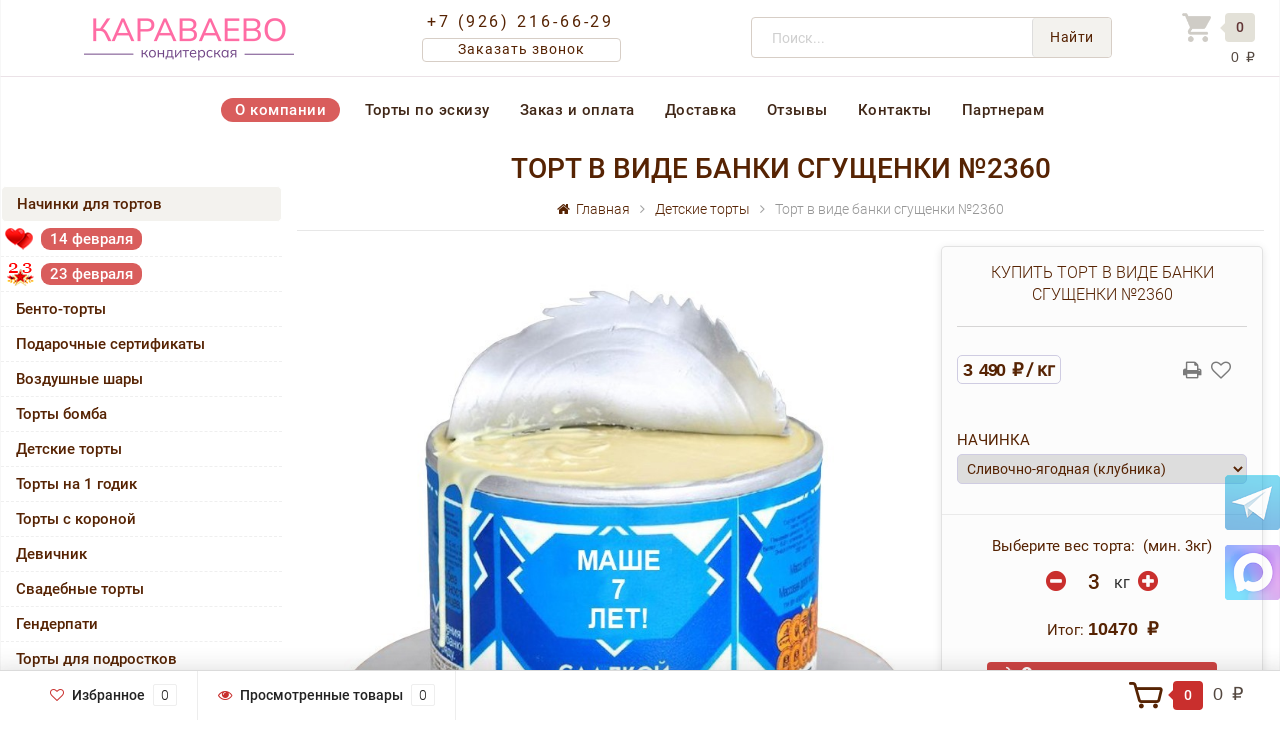

--- FILE ---
content_type: text/html; charset=utf-8
request_url: https://karavaevotort.ru/tort-2360/
body_size: 33786
content:
<!DOCTYPE html><html lang="ru"><head><meta http-equiv="Content-Type" content="text/html; charset=utf-8"/>
<!-- Yandex.Metrika counter -->
<script>
   (function(m,e,t,r,i,k,a){m[i]=m[i]||function(){(m[i].a=m[i].a||[]).push(arguments)};
   m[i].l=1*new Date();k=e.createElement(t),a=e.getElementsByTagName(t)[0],k.async=1,k.src=r,a.parentNode.insertBefore(k,a)})
   (window, document, "script", "https://mc.yandex.ru/metrika/tag.js", "ym");

   ym(46710378, "init", {
        clickmap:true,
        trackLinks:true,
        accurateTrackBounce:true,
        webvisor:true,
        ecommerce:"dataLayer"
   });
</script>
<noscript><div><img src="https://mc.yandex.ru/watch/46710378" style="position:absolute; left:-9999px;" alt="" /></div></noscript>
<!-- /Yandex.Metrika counter -->

<!-- Google Tag Manager -->
<script>(function(w,d,s,l,i){w[l]=w[l]||[];w[l].push({'gtm.start':
new Date().getTime(),event:'gtm.js'});var f=d.getElementsByTagName(s)[0],
j=d.createElement(s),dl=l!='dataLayer'?'&l='+l:'';j.async=true;j.src=
'https://www.googletagmanager.com/gtm.js?id='+i+dl;f.parentNode.insertBefore(j,f);
})(window,document,'script','dataLayer','GTM-WH5HZSZ');</script>
<!-- End Google Tag Manager -->

<!-- Top.Mail.Ru counter -->
<script type="text/javascript">
var _tmr = window._tmr || (window._tmr = []);
_tmr.push({id: "3484329", type: "pageView", start: (new Date()).getTime()});
(function (d, w, id) {
  if (d.getElementById(id)) return;
  var ts = d.createElement("script"); ts.type = "text/javascript"; ts.async = true; ts.id = id;
  ts.src = "https://top-fwz1.mail.ru/js/code.js";
  var f = function () {var s = d.getElementsByTagName("script")[0]; s.parentNode.insertBefore(ts, s);};
  if (w.opera == "[object Opera]") { d.addEventListener("DOMContentLoaded", f, false); } else { f(); }
})(document, window, "tmr-code");
</script>
<noscript><div><img src="https://top-fwz1.mail.ru/counter?id=3484329;js=na" style="position:absolute;left:-9999px;" alt="Top.Mail.Ru" /></div></noscript>
<!-- /Top.Mail.Ru counter -->
<title>Торт в виде банки сгущенки на заказ|Фабрика Караваево|Цена  3 490 ₽ за кг</title><meta name="keywords" content="Торт в виде банки сгущенки №2360, купить Детские торты," /><meta name="description" content="Купить торт в виде банки сгущенки на сайте кондитерской фабрики «Караваево». Мы изготовим торт Банка Сгущенное Молоко на заказ с выбранной вами начинкой (больше 15 разновидностей), а также доставим его по Москве и Московской области. Цена такого торта - 2 590 ₽ за 1 килограмм. Посмотреть фото и оформить заказ можно на сайте." /><meta name="viewport" content="width=1280" /><link rel="icon" type="image/svg+xml" sizes="any" href="/favicon.svg?v1"><!-- CSS style --><link rel="stylesheet" href="/wa-data/public/shop/themes/topshop/css/bootstrap.min.css?2.5.1"/><!--<link rel="stylesheet" href="/wa-data/public/shop/themes/topshop/style-1.css?2.5.1"/>--><link rel="stylesheet" href="/wa-data/public/shop/themes/topshop/style-1.css?v191"/><script src="/wa-data/public/shop/themes/topshop/js/jquery-1.11.1.min.js" ></script><script src="/wa-content/js/jquery/jquery-migrate-1.2.1.min.js"></script><script src="/wa-data/public/shop/themes/topshop/js/owl.carousel.min.js"></script><script src="/wa-data/public/shop/themes/topshop/js/jquery.scrollTo.js"></script><script src="/wa-content/js/jquery-ui/jquery.ui.core.min.js?v2.5.1"></script><script src="/wa-data/public/shop/themes/topshop/js/jquery.ui.widget.min.js?v2.5.1"></script><script src="/wa-data/public/shop/themes/topshop/js/jquery.ui.mouse.min.js?v2.5.1"></script><script src="/wa-content/js/jquery-ui/jquery.ui.slider.min.js?v2.5.1"></script><script src="/wa-data/public/shop/themes/topshop/js/jquery.cookie.js"></script><script src="/wa-data/public/shop/themes/topshop/js/lazy.load.js?v8.22.0.50"></script><script src="/wa-data/public/shop/themes/topshop/js/jquery.ui.touch-punch.min.js?v8.22.0.50"></script><script src="/wa-data/public/shop/themes/topshop/js/jquery.countdownTimer.min.js?v=2.5.1"></script><script src="/wa-data/public/shop/themes/topshop/shop.js"></script><!-- plugin hook: 'frontend_head' -->
<script src="/wa-apps/shop/plugins/storequickorder/js/storequickorder.js">
</script><script>
function storequickorder_event_order_created() {
yaCounter46710378.reachGoal('QUIKORDERSUBMITORDER');
return true;
}
$(function(){ $.storequickorder.setOptions({always_show_active_button : true,button_name : "Купить в 1 клик",button_cart_name : "Купить в 1 клик",button_name_not_available : "Купить в 1 клик",window_vert_align : true,window_style_position_absolute : false,window_margin_top : "200",check_stock_delay : "200",yaCounter_enabled : false,ga_enabled : false,yaCounter_id : "",yaCounter_target_name : "",ga_id : "",ga_target_name : ""}) });</script><script>window.wa_ordercall_userdata = {"wa_captcha":"        <div class=\"wa-captcha wa-invisible-recaptcha\" id=\"wa-invisible-recaptcha696be1115f848\">\n        <a class=\"wa-captcha-refresh\" style=\"display:none;\"><\/a>\n        <img class=\"wa-captcha-img\" src=\"\" alt=\"\" style=\"display: none;\">\n        <div class=\"g-recaptcha\"\n             data-sitekey=\"6LfZ8tMfAAAAAPO698DOFISD3D2EQKBJFjgl7Zg6\"\n             data-size=\"invisible\"\n             data-callback=\"onRecaptchaDataCallback\"\n             data-error-callback=\"onRecaptchaErrorCallback\"\n             data-expired-callback=\"onRecaptchaExpireCallback\"><\/div>\n    <\/div>\n    <script>\n        (function() {\n\n            \/\/ if already has captcha in page\n            if (window.grecaptcha_once) return;\n            window.grecaptcha_once = true;\n\n            var widget_id = null,\n                $wrapper = $('#wa-invisible-recaptcha696be1115f848'),\n                $widget = $wrapper.find('.g-recaptcha'),\n                expire_timeout = null;\n\n            var setCookie = function (value) {\n                document.cookie = \"g-recaptcha-response=\" + encodeURIComponent(value) + \"; max-age=300\"\n            };\n\n            window.onRecaptchaDataCallback = function (response_id) {\n                setCookie(response_id)\n            };\n\n            window.onRecaptchaErrorCallback = function (error) {\n                debugLog('Captcha Error', error);\n                if (error === \"Timeout\") {\n                    try {\n                        grecaptcha.reset(widget_id);\n                        grecaptcha.execute(widget_id);\n                        $(window).trigger('wa_recaptcha_loaded');\n                    } catch (e) {\n                        console.log('Unable to reset WA ReCaptcha widget id =', widget_id);\n                        console.log(e);\n                    }\n                }\n            };\n\n            window.onRecaptchaExpireCallback = function () {\n                debugLog('Captcha expired, reloading');\n                try {\n                    grecaptcha.reset(widget_id);\n                    setTimeout(function() {\n                        try {\n                            grecaptcha.execute(widget_id);\n                            $(window).trigger('wa_recaptcha_loaded');\n                        } catch (e) {\n                            console.log('Unable to reset WA ReCaptcha widget id =', widget_id);\n                            console.log(e);\n                        }\n                    }, 77);\n                } catch (e) {\n                    console.log('Unable to reset WA ReCaptcha widget id =', widget_id);\n                    console.log(e);\n                }\n                updateForceReloadTimeout();\n            };\n\n            window.onloadWaRecaptchaCallback = function () {\n                debugLog('Captcha init');\n                widget_id = grecaptcha.render($widget.get(0));\n                grecaptcha.execute(widget_id);\n                updateForceReloadTimeout();\n            };\n\n            \/\/ expired-callback is unreliable on some sites for some reason and is never called\n            \/\/ so we use timeout as a fallback method\n            function updateForceReloadTimeout() {\n                if (expire_timeout) {\n                    clearTimeout(expire_timeout);\n                }\n                expire_timeout = setTimeout(forceReloadCaptcha, 95000);\n            }\n\n            function forceReloadCaptcha() {\n                debugLog('Force Reload Captcha');\n                onRecaptchaExpireCallback();\n            }\n\n            function debugLog() {\n                return; \/\/ logging disabled\n                var args = Array.prototype.slice.call(arguments);\n                args.splice(0, 0, (new Date()).getHours()+':'+(new Date()).getMinutes()+':'+(new Date()).getSeconds());\n                console.log.apply(console, args);\n            }\n\n            $(function () {\n                $.getScript(\"https:\/\/www.google.com\/recaptcha\/api.js?render=explicit&onload=onloadWaRecaptchaCallback\");\n            });\n        })();\n    <\/script>\n","wa_user_name":false,"wa_user_phone":"","wa_user_email":""}</script><style>.footer { max-width: 1280px; margin:0 auto; } .container { max-width: 1280px; } body { background: #ffffff; } .thumbnail-catalog .image-block { height: 220px; line-height: 220px; } .thumbnail-catalog .image-block img { max-height: 200px; } .container-menu-h .menu-h { height:auto; } .container-menu-h .menu-h a { font-size:14px !important; }  .menu-h .tree a:after { font-size:10px;}.filter .filter-close, .mailer-subscribe button[type="submit"], .main-slider-product li .slider-text .button a, .xs-menu, .search-blog button, .header .phone span.dot, .menu-h .more a i .count, .category-badge, .hover-active .thumbnail-catalog .image-block .preview:hover, ul.compare-diff-all li.selected a, .badge.new, .checkout-block .btn-primary, .cart .checkout-block .btn-primary, .subcategory-images .image .category-badge, .dialog-window .close-block, .thumbnail-catalog .image-block .preview,.thumbnail-catalog .image-block .preview:hover, input[type="submit"], button, input[type="submit"]:hover, button:hover, .add2cart .btn-primary, .menu-h, .menu-h-tree, .btn, .btn:hover, .preview, .badge, .badge.discount { background-image: -moz-linear-gradient(top, rgba(255,255,255,0) 0%, rgba(255,255,255,0.22) 100%); background-image: -webkit-linear-gradient(top, rgba(255,255,255,0) 0%,rgba(255,255,255,0.22) 100%); background-image: linear-gradient(to bottom, rgba(255,255,255,0) 0%,rgba(255,255,255,0.22) 100%); filter: progid:DXImageTransform.Microsoft.gradient( startColorstr='#00ffffff', endColorstr='#38000000',GradientType=0 ); }</style><meta property="og:type" content="website" />
<meta property="og:title" content="Торт в виде банки сгущенки на заказ|Фабрика Караваево|Цена  3 490 ₽ за кг" />
<meta property="og:description" content="Купить торт в виде банки сгущенки на сайте кондитерской фабрики «Караваево». Мы изготовим торт Банка Сгущенное Молоко на заказ с выбранной вами начинкой (больше 15 разновидностей), а также доставим его по Москве и Московской области. Цена такого торта - 2 590 ₽ за 1 килограмм. Посмотреть фото и оформить заказ можно на сайте." />
<meta property="og:image" content="https://karavaevotort.ru/wa-data/public/shop/products/13/27/2713/images/2637/2637.750x0.jpg" />
<meta property="og:url" content="https://karavaevotort.ru/tort-2360/" />
<meta property="product:price:amount" content="3490" />
<meta property="product:price:currency" content="RUB" />
<meta name="yandex-verification" content="0dfd3d0c93ed0c37" /><meta name="yandex-verification" content="f7cdc4ecd87f237b" /></head><body>
<!-- Google Tag Manager (noscript) -->
<noscript><iframe src="https://www.googletagmanager.com/ns.html?id=GTM-WH5HZSZ"
height="0" width="0" style="display:none;visibility:hidden"></iframe></noscript>
<!-- End Google Tag Manager (noscript) -->
<!-- Mobil menu lnk --><div class="mobmenu-parent"><div class="mobmenu"><i class="fa fa-bars"></i>Меню</div><div class="xs-mobmenu-overlay"><ul class="clone-xs-mobmenu"><li><div class="title">Информация</div><div class="close-block"><a href="#" class="dialog-close">&times;</a></div></li><li class=""> <a href="/o-kompanii/" title="О компании">О компании</a> </li><li class=""> <a href="/torty-po-eskizu/" title="Торты по эскизу">Торты по эскизу</a> </li><li class=""> <a href="/oplata/" title="Заказ и оплата">Заказ и оплата</a> </li><li class=""> <a href="/dostavka/" title="Доставка">Доставка</a> </li><li class=""> <a href="/otzyvi/" title="Отзывы">Отзывы</a> </li><li class=""> <a href="/kontakty/" title="Контакты">Контакты</a> </li><li class=""> <a href="/partneram/" title="Партнерам">Партнерам</a> </li></ul></div></div><!-- Mobil menu lnk --><!-- TOP MENU --><div class="top-line"><div class="container"><div class="row"><div class="col-lg-7 col-md-6 col-sm-7 hidden-xs-down clone-top-menu"></div></div></div></div><!-- /TOP MENU --><!-- SHAPKA --><div class="container shapka"><div class="header"><div class="row to-table"><!-- logo --><div class="shap-blck1 shap-cell"><div class="logo-fix"><a href="/"><img src="/wa-data/public/shop/themes/topshop/img/logo.png" alt="Караваев Торт"></a>  <!-- logo.png?v04 --></div></div><!-- contacts --><div class="shap-blck2 shap-cell"><div class="top-cont"><span class="top-phone2"><a href="tel:+7 (926) 216-66-29">+7 (926) 216-66-29</a></span><br><div class="top-zvonok"><a onclick="yaCounter46710378.reachGoal('form_open'); return true;" href="#" id="call-back-button">Заказать звонок</a></div></div></div><!-- search --><div class="shap-blck3 shap-cell"><div class="search search-show hidden-xs-down"><form method="get" action="/search/" data-search="/search/"><input class="livesearch" id="search" name="query" autocomplete="off" type="text" placeholder="Поиск..." ><button type="submit" class="search_button">Найти</button><div class="search-popup"></div></form></div></div><!-- cart --><div class="shap-blck4 shap-cell"><div class="cart-block hidden-xs-down"><a href="/order/"><span class="ico-cart"></span><span class="cart-box cart-count">0</span> <div class="cart-total-niz"><span class="cart-total">0 ₽</span></div></a><div class="popup"><div class="loading-cart"></div></div><script>$(function(){$(".cart-block").hover(function () {$('.popup .loading-cart').html("");$('.popup .loading-cart').load('/cart/?'+ Math.random() + ' .cart-popup', function(){$(".loading").remove();$('.cart-product-one .delete').on('click', function () {var tr = $(this).closest('div.cart-product-one');$.post('/cart/delete/', {id : tr.data('id')}, function (response) {tr.slideUp();$(".cart-count").html(response.data.count);$(".cart-total").html(response.data.total);if (response.data.count == 0) {$(".popup-total").remove();$(".empty").show();}}, "json");return false;});});});});</script></div></div><!-- /cart --></div></div></div><!-- /SHAPKA --><!--  M E N U  --><div class="container  hidden-md-down"><!-- shop pages --><div class="container-menu-h gg"><ul class="menu-h-tree"><li><a href="/o-kompanii/" title="О компании" class="">О компании</a></li><li><a href="/torty-po-eskizu/" title="Торты по эскизу" class="">Торты по эскизу</a></li><li><a href="/oplata/" title="Заказ и оплата" class="">Заказ и оплата</a></li><li><a href="/dostavka/" title="Доставка" class="">Доставка</a></li><li><a href="/otzyvi/" title="Отзывы" class="">Отзывы</a></li><li><a href="/kontakty/" title="Контакты" class="">Контакты</a></li><li><a href="/partneram/" title="Партнерам" class="">Партнерам</a></li><li><a href="/politika-konfidentsialnosti/" title="Политика конфиденциальности" class="hide">Политика конфиденциальности</a></li><li><a href="/oplata/success/" title="Оплата прошла успешно" class="hide">Оплата прошла успешно</a></li></ul></div></div><div class="hidden-xs-up shop-catalog"><!--noindex--><ul class="menu-h"><li class=""><a href="/category/nachinki-dlya-tortov/" title="Начинки для тортов">Начинки для тортов</a></li><li class="tree"><a href="/category/14-fevralya/" title="14 февраля">14 февраля</a><ul><li class=""><a href="/category/14-fevralya/torty-na-14-fevralya/" title="Торты на 14 февраля">Торты на 14 февраля</a></li><li class=""><a href="/category/14-fevralya/vozdushnye-shary-na-14-fevralya/" title="Воздушные шары на 14 февраля">Воздушные шары на 14 февраля</a></li></ul></li><li class="tree"><a href="/category/23-fevralya/" title="23 февраля">23 февраля</a><ul><li class="tree"><a href="/category/23-fevralya/torty-na-23-fevralya/" title="Торты на 23 февраля">Торты на 23 февраля</a><ul><li class=""><a href="/category/23-fevralya/torty-na-23-fevralya/so-zvezdoy/" title="Со звездой">Со звездой</a></li><li class=""><a href="/category/23-fevralya/torty-na-23-fevralya/dlya-malchikov/" title="Для мальчиков">Для мальчиков</a></li><li class=""><a href="/category/23-fevralya/torty-na-23-fevralya/kollegam/" title="Коллегам">Коллегам</a></li><li class=""><a href="/category/23-fevralya/torty-na-23-fevralya/pryamougolnye/" title="Прямоугольные">Прямоугольные</a></li><li class=""><a href="/category/23-fevralya/torty-na-23-fevralya/tsifra-23/" title="Цифры 23">Цифры 23</a></li><li class=""><a href="/category/23-fevralya/torty-na-23-fevralya/muzhu/" title="Мужу">Мужу</a></li><li class=""><a href="/category/23-fevralya/torty-na-23-fevralya/pape/" title="Папе">Папе</a></li><li class=""><a href="/category/23-fevralya/torty-na-23-fevralya/originalnye/" title="Оригинальные">Оригинальные</a></li><li class=""><a href="/category/23-fevralya/torty-na-23-fevralya/prikolnye/" title="Прикольные">Прикольные</a></li><li class=""><a href="/category/23-fevralya/torty-na-23-fevralya/s-fotopechatyu/" title="С фотопечатью">С фотопечатью</a></li><li class=""><a href="/category/23-fevralya/torty-na-23-fevralya/bez-mastiki/" title="Без мастики">Без мастики</a></li></ul></li><li class=""><a href="/category/23-fevralya/kapkeyki-na-23-fevralya/" title="Капкейки на 23 февраля">Капкейки на 23 февраля</a></li><li class=""><a href="/category/23-fevralya/vozdushnye-shary-na-23-fevralya/" title="Воздушные шары на 23 февраля">Воздушные шары на 23 февраля</a></li></ul></li><li class=""><a href="/category/bento-torty/" title="Бенто-торты">Бенто-торты</a></li><li class=""><a href="/category/podarochnye-sertifikaty/" title="Подарочные сертификаты">Подарочные сертификаты</a></li><li class="tree"><a href="/category/vozdushnye-shary/" title="Воздушные шары">Воздушные шары</a><ul><li class=""><a href="/category/vozdushnye-shary/shary-pod-potolok/" title="Шары под потолок">Шары под потолок</a></li><li class=""><a href="/category/vozdushnye-shary/figury-na-podstavkakh/" title="Фигуры на подставках и 3D">Фигуры на подставках и 3D</a></li><li class=""><a href="/category/vozdushnye-shary/khodyachie-figury/" title="Ходячие фигуры">Ходячие фигуры</a></li><li class=""><a href="/category/vozdushnye-shary/shary-tsifry/" title="Шары цифры">Шары цифры</a></li><li class="tree"><a href="/category/vozdushnye-shary/dlya-detey/" title="Для детей">Для детей</a><ul><li class=""><a href="/category/vozdushnye-shary/dlya-detey/labubu/" title="Labubu">Labubu</a></li><li class=""><a href="/category/vozdushnye-shary/dlya-detey/anime/" title="Аниме">Аниме</a></li><li class="tree"><a href="/category/vozdushnye-shary/dlya-detey/videoigry/" title="Видеоигры">Видеоигры</a><ul><li class=""><a href="/category/vozdushnye-shary/dlya-detey/videoigry/rasteniya-protiv-zombi/" title="Растения против зомби">Растения против зомби</a></li><li class=""><a href="/category/vozdushnye-shary/dlya-detey/videoigry/minecraft/" title="Майнкрафт">Майнкрафт</a></li><li class=""><a href="/category/vozdushnye-shary/dlya-detey/videoigry/raduzhnye-druzya/" title="Радужные друзья">Радужные друзья</a></li><li class=""><a href="/category/vozdushnye-shary/dlya-detey/videoigry/sonic/" title="Соник">Соник</a></li><li class=""><a href="/category/vozdushnye-shary/dlya-detey/videoigry/toka-boka-layf/" title="Тока Бока Лайф">Тока Бока Лайф</a></li><li class=""><a href="/category/vozdushnye-shary/dlya-detey/videoigry/among-us/" title="Among Us">Among Us</a></li><li class=""><a href="/category/vozdushnye-shary/dlya-detey/videoigry/brawl-stars/" title="Brawl Stars">Brawl Stars</a></li><li class=""><a href="/category/vozdushnye-shary/dlya-detey/videoigry/fortnite/" title="Fortnite">Fortnite</a></li><li class=""><a href="/category/vozdushnye-shary/dlya-detey/videoigry/roblox/" title="Roblox">Roblox</a></li></ul></li><li class="tree"><a href="/category/vozdushnye-shary/dlya-detey/s-tekhnikoy/" title="С техникой">С техникой</a><ul><li class=""><a href="/category/vozdushnye-shary/dlya-detey/s-tekhnikoy/s-mashinkami/" title="С машинками">С машинками</a></li><li class=""><a href="/category/vozdushnye-shary/dlya-detey/s-tekhnikoy/s-mototsiklami/" title="С мотоциклами">С мотоциклами</a></li><li class=""><a href="/category/vozdushnye-shary/dlya-detey/s-tekhnikoy/s-vertolyotami/" title="С вертолётами">С вертолётами</a></li><li class=""><a href="/category/vozdushnye-shary/dlya-detey/s-tekhnikoy/s-poezdami/" title="С поездами">С поездами</a></li><li class=""><a href="/category/vozdushnye-shary/dlya-detey/s-tekhnikoy/s-traktorami/" title="С тракторами">С тракторами</a></li><li class=""><a href="/category/vozdushnye-shary/dlya-detey/s-tekhnikoy/s-ekskavatorami/" title="С экскаваторами">С экскаваторами</a></li></ul></li><li class="tree"><a href="/category/vozdushnye-shary/dlya-detey/s-zhivotnymi/" title="С животными">С животными</a><ul><li class=""><a href="/category/vozdushnye-shary/dlya-detey/s-zhivotnymi/bobry/" title="Бобры">Бобры</a></li><li class=""><a href="/category/vozdushnye-shary/dlya-detey/s-zhivotnymi/s-dinozavrami/" title="Динозавры">Динозавры</a></li><li class=""><a href="/category/vozdushnye-shary/dlya-detey/s-zhivotnymi/yedinorogi/" title="Единороги">Единороги</a></li><li class=""><a href="/category/vozdushnye-shary/dlya-detey/s-zhivotnymi/yozhiki/" title="Ёжики">Ёжики</a></li><li class=""><a href="/category/vozdushnye-shary/dlya-detey/s-zhivotnymi/zhirafy/" title="Жирафы">Жирафы</a></li><li class=""><a href="/category/vozdushnye-shary/dlya-detey/s-zhivotnymi/zaytsy/" title="Зайцы">Зайцы</a></li><li class=""><a href="/category/vozdushnye-shary/dlya-detey/s-zhivotnymi/zebry/" title="Зебры">Зебры</a></li><li class=""><a href="/category/vozdushnye-shary/dlya-detey/s-zhivotnymi/kapibary/" title="Капибары">Капибары</a></li><li class=""><a href="/category/vozdushnye-shary/dlya-detey/s-zhivotnymi/korovy/" title="Коровы">Коровы</a></li><li class=""><a href="/category/vozdushnye-shary/dlya-detey/s-zhivotnymi/koshki/" title="Кошки">Кошки</a></li><li class=""><a href="/category/vozdushnye-shary/dlya-detey/s-zhivotnymi/lisichki/" title="Лисички">Лисички</a></li><li class=""><a href="/category/vozdushnye-shary/dlya-detey/s-zhivotnymi/loshadi/" title="Лошади">Лошади</a></li><li class=""><a href="/category/vozdushnye-shary/dlya-detey/s-zhivotnymi/lvy/" title="Львы">Львы</a></li><li class=""><a href="/category/vozdushnye-shary/dlya-detey/s-zhivotnymi/medvedi/" title="Медведи">Медведи</a></li><li class=""><a href="/category/vozdushnye-shary/dlya-detey/s-zhivotnymi/myshki/" title="Мышки">Мышки</a></li><li class=""><a href="/category/vozdushnye-shary/dlya-detey/s-zhivotnymi/ovtsy/" title="Овцы">Овцы</a></li><li class=""><a href="/category/vozdushnye-shary/dlya-detey/s-zhivotnymi/oleni/" title="Олени">Олени</a></li><li class=""><a href="/category/vozdushnye-shary/dlya-detey/s-zhivotnymi/slony/" title="Слоны">Слоны</a></li><li class=""><a href="/category/vozdushnye-shary/dlya-detey/s-zhivotnymi/sobaki/" title="Собаки">Собаки</a></li><li class=""><a href="/category/vozdushnye-shary/dlya-detey/s-zhivotnymi/tyuleni/" title="Тюлени">Тюлени</a></li><li class=""><a href="/category/vozdushnye-shary/dlya-detey/s-zhivotnymi/khomyaki/" title="Хомяки">Хомяки</a></li></ul></li><li class=""><a href="/category/vozdushnye-shary/dlya-detey/s-rybami/" title="С рыбами">С рыбами</a></li><li class=""><a href="/category/vozdushnye-shary/dlya-detey/dlya-devochek/" title="Для девочек">Для девочек</a></li><li class=""><a href="/category/vozdushnye-shary/dlya-detey/dlya-malchikov/" title="Для мальчиков">Для мальчиков</a></li><li class="tree"><a href="/category/vozdushnye-shary/dlya-detey/personazhi-multfilmov/" title="Персонажи мультфильмов">Персонажи мультфильмов</a><ul><li class=""><a href="/category/vozdushnye-shary/dlya-detey/personazhi-multfilmov/am-nyam/" title="Ам Ням">Ам Ням</a></li><li class=""><a href="/category/vozdushnye-shary/dlya-detey/personazhi-multfilmov/bodo-borodo/" title="Бодо Бородо">Бодо Бородо</a></li><li class=""><a href="/category/vozdushnye-shary/dlya-detey/personazhi-multfilmov/buba/" title="Буба">Буба</a></li><li class=""><a href="/category/vozdushnye-shary/dlya-detey/personazhi-multfilmov/batman/" title="Бэтмен">Бэтмен</a></li><li class=""><a href="/category/vozdushnye-shary/dlya-detey/personazhi-multfilmov/blaze/" title="Вспыш">Вспыш</a></li><li class=""><a href="/category/vozdushnye-shary/dlya-detey/personazhi-multfilmov/gadkiy-ya/" title="Гадкий Я">Гадкий Я</a></li><li class=""><a href="/category/vozdushnye-shary/dlya-detey/personazhi-multfilmov/garri-potter/" title="Гарри Поттер">Гарри Поттер</a></li><li class=""><a href="/category/vozdushnye-shary/dlya-detey/personazhi-multfilmov/gruzovichok-lyova/" title="Грузовичок Лёва">Грузовичок Лёва</a></li><li class=""><a href="/category/vozdushnye-shary/dlya-detey/personazhi-multfilmov/spongebob/" title="Губка Боб">Губка Боб</a></li><li class=""><a href="/category/vozdushnye-shary/dlya-detey/personazhi-multfilmov/zvyozdnye-voyny/" title="Звёздные войны">Звёздные войны</a></li><li class=""><a href="/category/vozdushnye-shary/dlya-detey/personazhi-multfilmov/kotyonok-kote/" title="Котёнок Котэ">Котёнок Котэ</a></li><li class=""><a href="/category/vozdushnye-shary/dlya-detey/personazhi-multfilmov/ledi-bag-i-superkot/" title="Леди Баг и Суперкот">Леди Баг и Суперкот</a></li><li class=""><a href="/category/vozdushnye-shary/dlya-detey/personazhi-multfilmov/lilo-i-stich/" title="Лило и Стич">Лило и Стич</a></li><li class="tree"><a href="/category/vozdushnye-shary/dlya-detey/personazhi-multfilmov/mickey-mouse/" title="Микки Маус">Микки Маус</a><ul><li class=""><a href="/category/vozdushnye-shary/dlya-detey/personazhi-multfilmov/mickey-mouse/minnie-mouse/" title="Минни Маус">Минни Маус</a></li></ul></li><li class=""><a href="/category/vozdushnye-shary/dlya-detey/personazhi-multfilmov/disney-princesses/" title="Принцессы Диснея">Принцессы Диснея</a></li><li class=""><a href="/category/vozdushnye-shary/dlya-detey/personazhi-multfilmov/siniy-traktor/" title="Синий трактор">Синий трактор</a></li><li class=""><a href="/category/vozdushnye-shary/dlya-detey/personazhi-multfilmov/smeshariki/" title="Смешарики">Смешарики</a></li><li class=""><a href="/category/vozdushnye-shary/dlya-detey/personazhi-multfilmov/supergeroi/" title="Супергерои">Супергерои</a></li><li class=""><a href="/category/vozdushnye-shary/dlya-detey/personazhi-multfilmov/cars/" title="Тачки">Тачки</a></li><li class=""><a href="/category/vozdushnye-shary/dlya-detey/personazhi-multfilmov/tri-kota/" title="Три кота">Три кота</a></li><li class=""><a href="/category/vozdushnye-shary/dlya-detey/personazhi-multfilmov/wednesday/" title="Уэнсдей">Уэнсдей</a></li><li class=""><a href="/category/vozdushnye-shary/dlya-detey/personazhi-multfilmov/spiderman/" title="Человек-паук">Человек-паук</a></li><li class=""><a href="/category/vozdushnye-shary/dlya-detey/personazhi-multfilmov/frozen/" title="Холодное сердце">Холодное сердце</a></li><li class=""><a href="/category/vozdushnye-shary/dlya-detey/personazhi-multfilmov/hagi-vagi/" title="Хаги Ваги">Хаги Ваги</a></li><li class=""><a href="/category/vozdushnye-shary/dlya-detey/personazhi-multfilmov/paw-patrol/" title="Щенячий Патруль">Щенячий Патруль</a></li><li class=""><a href="/category/vozdushnye-shary/dlya-detey/personazhi-multfilmov/my-little-pony/" title="My Little Pony">My Little Pony</a></li></ul></li><li class=""><a href="/category/vozdushnye-shary/dlya-detey/na-1-godik/" title="На 1 годик">На 1 годик</a></li></ul></li><li class=""><a href="/category/vozdushnye-shary/rozhdenie-rebyonka/" title="Рождение ребёнка">Рождение ребёнка</a></li><li class="tree"><a href="/category/vozdushnye-shary/shary-na-den-rozhdeniya/" title="Шары на день рождения">Шары на день рождения</a><ul><li class=""><a href="/category/vozdushnye-shary/shary-na-den-rozhdeniya/dlya-zhenshchiny/" title="Для женщины">Для женщины</a></li><li class=""><a href="/category/vozdushnye-shary/shary-na-den-rozhdeniya/dlya-muzhchiny/" title="Для мужчины">Для мужчины</a></li></ul></li><li class=""><a href="/category/vozdushnye-shary/shary-dlya-mamy/" title="Шары для мамы">Шары для мамы</a></li><li class=""><a href="/category/vozdushnye-shary/shary-dlya-papy/" title="Шары для папы">Шары для папы</a></li><li class=""><a href="/category/vozdushnye-shary/nabory-sharov-s-tsiframi/" title="Наборы шаров с цифрами">Наборы шаров с цифрами</a></li><li class=""><a href="/category/vozdushnye-shary/na-svadbu/" title="На свадьбу">На свадьбу</a></li><li class=""><a href="/category/vozdushnye-shary/dlya-vlyublyonnykh/" title="Для влюблённых">Для влюблённых</a></li><li class=""><a href="/category/vozdushnye-shary/oblaka-iz-sharov/" title="Облака из шаров">Облака из шаров</a></li><li class=""><a href="/category/vozdushnye-shary/special_offer/" title="Спецпредложение">Спецпредложение</a></li></ul></li><li class=""><a href="/category/torty-bomba/" title="Торты бомба">Торты бомба</a></li><li class="tree"><a href="/category/detskie-torty/" title="Детские торты">Детские торты</a><ul><li class=""><a href="/category/detskie-torty/torty-s-rybami/" title="Торты с рыбами">Торты с рыбами</a></li><li class=""><a href="/category/detskie-torty/torty-s-akulami/" title="Торты с акулами">Торты с акулами</a></li><li class=""><a href="/category/detskie-torty/torty-s-avokado/" title="Торты с авокадо">Торты с авокадо</a></li><li class=""><a href="/category/detskie-torty/torty-s-tankami/" title="Торты с танками">Торты с танками</a></li><li class=""><a href="/category/detskie-torty/torty-s-parovozami/" title="Торты с паровозами">Торты с паровозами</a></li><li class=""><a href="/category/detskie-torty/torty-na-polgodika/" title="Торты на полгодика">Торты на полгодика</a></li><li class=""><a href="/category/detskie-torty/pervyy-zubik/" title="Первый зубик">Первый зубик</a></li><li class="tree"><a href="/category/detskie-torty/s-babochkami/" title="С бабочками">С бабочками</a><ul><li class=""><a href="/category/detskie-torty/s-babochkami/bez-mastiki/" title="Без мастики">Без мастики</a></li></ul></li><li class="tree"><a href="/category/detskie-torty/popity/" title="С попитами">С попитами</a><ul><li class=""><a href="/category/detskie-torty/popity/bez-mastiki/" title="Без мастики">Без мастики</a></li></ul></li><li class="tree"><a href="/category/detskie-torty/s-metrikoy/" title="С метрикой">С метрикой</a><ul><li class=""><a href="/category/detskie-torty/s-metrikoy/dlya-malchika/" title="Для мальчика">Для мальчика</a></li><li class=""><a href="/category/detskie-torty/s-metrikoy/dlya-devochki/" title="Для девочки">Для девочки</a></li><li class=""><a href="/category/detskie-torty/s-metrikoy/bez-mastiki/" title="Без мастики">Без мастики</a></li></ul></li><li class="tree"><a href="/category/detskie-torty/anime/" title="Аниме">Аниме</a><ul><li class="tree"><a href="/category/detskie-torty/anime/infinity-nado/" title="Инфинити Надо">Инфинити Надо</a><ul><li class=""><a href="/category/detskie-torty/anime/infinity-nado/bez-mastiki/" title="Без мастики">Без мастики</a></li></ul></li><li class=""><a href="/category/detskie-torty/anime/naruto/" title="Наруто">Наруто</a></li><li class=""><a href="/category/detskie-torty/anime/dlya-malchika/" title="Для мальчика">Для мальчика</a></li><li class=""><a href="/category/detskie-torty/anime/dlya-devochki/" title="Для девочки">Для девочки</a></li><li class=""><a href="/category/detskie-torty/anime/bez-mastiki/" title="Без мастики">Без мастики</a></li></ul></li><li class="tree"><a href="/category/detskie-torty/dlya-geymerov/" title="Для геймеров">Для геймеров</a><ul><li class=""><a href="/category/detskie-torty/dlya-geymerov/vedmak/" title="Ведьмак">Ведьмак</a></li><li class="tree"><a href="/category/detskie-torty/dlya-geymerov/minecraft/" title="Майнкрафт">Майнкрафт</a><ul><li class=""><a href="/category/detskie-torty/dlya-geymerov/minecraft/pryamougolnye/" title="Прямоугольные">Прямоугольные</a></li><li class=""><a href="/category/detskie-torty/dlya-geymerov/minecraft/kruglye/" title="Круглые">Круглые</a></li><li class=""><a href="/category/detskie-torty/dlya-geymerov/minecraft/s-kriperami/" title="С Криперами">С Криперами</a></li><li class=""><a href="/category/detskie-torty/dlya-geymerov/minecraft/s-fotopechatyu/" title="С фотопечатью">С фотопечатью</a></li><li class=""><a href="/category/detskie-torty/dlya-geymerov/minecraft/dvukhyarusnye/" title="Двухъярусные">Двухъярусные</a></li><li class=""><a href="/category/detskie-torty/dlya-geymerov/minecraft/dlya-devochek/" title="Для девочек">Для девочек</a></li><li class=""><a href="/category/detskie-torty/dlya-geymerov/minecraft/dlya-malchikov/" title="Для мальчиков">Для мальчиков</a></li><li class=""><a href="/category/detskie-torty/dlya-geymerov/minecraft/bez-mastiki/" title="Без мастики">Без мастики</a></li></ul></li><li class=""><a href="/category/detskie-torty/dlya-geymerov/mario/" title="Марио">Марио</a></li><li class="tree"><a href="/category/detskie-torty/dlya-geymerov/among-us/" title="Among Us">Among Us</a><ul><li class=""><a href="/category/detskie-torty/dlya-geymerov/among-us/bez-mastiki/" title="Без мастики">Без мастики</a></li><li class=""><a href="/category/detskie-torty/dlya-geymerov/among-us/dlya-malchika/" title="Для мальчика">Для мальчика</a></li><li class=""><a href="/category/detskie-torty/dlya-geymerov/among-us/dlya-devochki/" title="Для девочки">Для девочки</a></li></ul></li><li class="tree"><a href="/category/detskie-torty/dlya-geymerov/brawl-stars/" title="Brawl Stars">Brawl Stars</a><ul><li class=""><a href="/category/detskie-torty/dlya-geymerov/brawl-stars/dlya-devochek/" title="Для девочек">Для девочек</a></li><li class=""><a href="/category/detskie-torty/dlya-geymerov/brawl-stars/dlya-malchikov/" title="Для мальчиков">Для мальчиков</a></li><li class=""><a href="/category/detskie-torty/dlya-geymerov/brawl-stars/bez-mastiki/" title="Без мастики">Без мастики</a></li></ul></li><li class=""><a href="/category/detskie-torty/dlya-geymerov/call-of-duty/" title="Call of Duty">Call of Duty</a></li><li class=""><a href="/category/detskie-torty/dlya-geymerov/counter-strike/" title="Counter-Strike">Counter-Strike</a></li><li class=""><a href="/category/detskie-torty/dlya-geymerov/genshin-impact/" title="Genshin Impact">Genshin Impact</a></li><li class=""><a href="/category/detskie-torty/dlya-geymerov/gta/" title="GTA">GTA</a></li><li class=""><a href="/category/detskie-torty/dlya-geymerov/hello-neighbor/" title="Hello Neighbor">Hello Neighbor</a></li><li class=""><a href="/category/detskie-torty/dlya-geymerov/mafia/" title="Mafia">Mafia</a></li><li class=""><a href="/category/detskie-torty/dlya-geymerov/mortal-kombat/" title="Mortal Kombat">Mortal Kombat</a></li><li class="tree"><a href="/category/detskie-torty/dlya-geymerov/fortnite/" title="Fortnite">Fortnite</a><ul><li class=""><a href="/category/detskie-torty/dlya-geymerov/fortnite/bez-mastiki/" title="Без мастики">Без мастики</a></li></ul></li><li class="tree"><a href="/category/detskie-torty/dlya-geymerov/free-fire/" title="Free Fire">Free Fire</a><ul><li class=""><a href="/category/detskie-torty/dlya-geymerov/free-fire/bez-mastiki/" title="Без мастики">Без мастики</a></li></ul></li><li class=""><a href="/category/detskie-torty/dlya-geymerov/friday-night-funkin/" title="Friday Night Funkin">Friday Night Funkin</a></li><li class=""><a href="/category/detskie-torty/dlya-geymerov/pubg/" title="PUBG">PUBG</a></li><li class=""><a href="/category/detskie-torty/dlya-geymerov/rainbow-friends/" title="Rainbow Friends">Rainbow Friends</a></li><li class=""><a href="/category/detskie-torty/dlya-geymerov/roblox/" title="Roblox">Roblox</a></li><li class=""><a href="/category/detskie-torty/dlya-geymerov/sonic/" title="Sonic">Sonic</a></li><li class=""><a href="/category/detskie-torty/dlya-geymerov/standoff/" title="Standoff 2">Standoff 2</a></li><li class=""><a href="/category/detskie-torty/dlya-geymerov/toca-life-world/" title="Toca Life World">Toca Life World</a></li><li class=""><a href="/category/detskie-torty/dlya-geymerov/valorant/" title="Valorant">Valorant</a></li><li class="tree"><a href="/category/detskie-torty/dlya-geymerov/wold-of-tanks/" title="Wold of Tanks">Wold of Tanks</a><ul><li class=""><a href="/category/detskie-torty/dlya-geymerov/wold-of-tanks/s-fotopechatyu/" title="С фотопечатью">С фотопечатью</a></li><li class=""><a href="/category/detskie-torty/dlya-geymerov/wold-of-tanks/bez-mastiki/" title="Без мастики">Без мастики</a></li></ul></li></ul></li><li class="tree"><a href="/category/detskie-torty/na-vypisku-iz-roddoma/" title="На выписку из роддома">На выписку из роддома</a><ul><li class=""><a href="/category/detskie-torty/na-vypisku-iz-roddoma/dlya-devochek/" title="Для девочек">Для девочек</a></li><li class=""><a href="/category/detskie-torty/na-vypisku-iz-roddoma/dlya-malchikov/" title="Для мальчиков">Для мальчиков</a></li></ul></li><li class="tree"><a href="/category/detskie-torty/multfilmy/" title="Мультфильмы и фильмы">Мультфильмы и фильмы</a><ul><li class=""><a href="/category/detskie-torty/multfilmy/avatar/" title="Аватар">Аватар</a></li><li class=""><a href="/category/detskie-torty/multfilmy/alladin/" title="Аладдин">Аладдин</a></li><li class=""><a href="/category/detskie-torty/multfilmy/zveropolis/" title="Зверополис">Зверополис</a></li><li class="tree"><a href="/category/detskie-torty/multfilmy/alisa-v-strane-chudes/" title="Алиса в стране чудес">Алиса в стране чудес</a><ul><li class=""><a href="/category/detskie-torty/multfilmy/alisa-v-strane-chudes/s-fotopechatyu/" title="С фотопечатью">С фотопечатью</a></li><li class=""><a href="/category/detskie-torty/multfilmy/alisa-v-strane-chudes/bez-mastiki/" title="Без мастики">Без мастики</a></li></ul></li><li class=""><a href="/category/detskie-torty/multfilmy/am-nyam/" title="Ам Ням">Ам Ням</a></li><li class="tree"><a href="/category/detskie-torty/multfilmy/animatroniki/" title="Аниматроники">Аниматроники</a><ul><li class=""><a href="/category/detskie-torty/multfilmy/animatroniki/bez-mastiki/" title="Без мастики">Без мастики</a></li></ul></li><li class="tree"><a href="/category/detskie-torty/multfilmy/ben-10/" title="Бен 10">Бен 10</a><ul><li class=""><a href="/category/detskie-torty/multfilmy/ben-10/bez-mastiki/" title="Без мастики">Без мастики</a></li></ul></li><li class="tree"><a href="/category/detskie-torty/multfilmy/boss-molokosos/" title="Босс молокосос">Босс молокосос</a><ul><li class=""><a href="/category/detskie-torty/multfilmy/boss-molokosos/s-fotopechatyu/" title="С фотопечатью">С фотопечатью</a></li><li class=""><a href="/category/detskie-torty/multfilmy/boss-molokosos/dlya-malchika/" title="Для мальчика">Для мальчика</a></li><li class=""><a href="/category/detskie-torty/multfilmy/boss-molokosos/dlya-devochki/" title="Для девочки">Для девочки</a></li><li class=""><a href="/category/detskie-torty/multfilmy/boss-molokosos/bez-mastiki/" title="Без мастики">Без мастики</a></li></ul></li><li class="tree"><a href="/category/detskie-torty/multfilmy/v-poiskakh-nemo/" title="В поисках Немо">В поисках Немо</a><ul><li class=""><a href="/category/detskie-torty/multfilmy/v-poiskakh-nemo/bez-mastiki/" title="Без мастики">Без мастики</a></li></ul></li><li class="tree"><a href="/category/detskie-torty/multfilmy/vinni-pukh/" title="Винни Пух">Винни Пух</a><ul><li class=""><a href="/category/detskie-torty/multfilmy/vinni-pukh/bez-mastiki/" title="Без мастики">Без мастики</a></li></ul></li><li class=""><a href="/category/detskie-torty/multfilmy/adventure-time/" title="Время приключений">Время приключений</a></li><li class="tree"><a href="/category/detskie-torty/multfilmy/vspysh/" title="Вспыш">Вспыш</a><ul><li class=""><a href="/category/detskie-torty/multfilmy/vspysh/s-fotopechatyu/" title="С фотопечатью">С фотопечатью</a></li><li class=""><a href="/category/detskie-torty/multfilmy/vspysh/bez-mastiki/" title="Без мастики">Без мастики</a></li></ul></li><li class="tree"><a href="/category/detskie-torty/multfilmy/harry-potter/" title="Гарри Поттер">Гарри Поттер</a><ul><li class=""><a href="/category/detskie-torty/multfilmy/harry-potter/dlya-devochki/" title="Для девочки">Для девочки</a></li><li class=""><a href="/category/detskie-torty/multfilmy/harry-potter/dlya-malchika/" title="Для мальчика">Для мальчика</a></li><li class=""><a href="/category/detskie-torty/multfilmy/harry-potter/bez-mastiki/" title="Без мастики">Без мастики</a></li></ul></li><li class=""><a href="/category/detskie-torty/multfilmy/goojitzu/" title="Герои Гуджитсу">Герои Гуджитсу</a></li><li class="tree"><a href="/category/detskie-torty/multfilmy/geroi-v-maskakh/" title="Герои в масках">Герои в масках</a><ul><li class=""><a href="/category/detskie-torty/multfilmy/geroi-v-maskakh/dlya-devochki/" title="Для девочки">Для девочки</a></li><li class=""><a href="/category/detskie-torty/multfilmy/geroi-v-maskakh/dlya-malchika/" title="Для мальчика">Для мальчика</a></li><li class=""><a href="/category/detskie-torty/multfilmy/geroi-v-maskakh/bez-mastiki/" title="Без мастики">Без мастики</a></li></ul></li><li class="tree"><a href="/category/detskie-torty/multfilmy/gormiti/" title="Гормити">Гормити</a><ul><li class=""><a href="/category/detskie-torty/multfilmy/gormiti/bez-mastiki/" title="Без мастики">Без мастики</a></li></ul></li><li class="tree"><a href="/category/detskie-torty/multfilmy/gravity-falls/" title="Гравити Фолз">Гравити Фолз</a><ul><li class=""><a href="/category/detskie-torty/multfilmy/gravity-falls/dlya-malchika/" title="Для мальчика">Для мальчика</a></li><li class=""><a href="/category/detskie-torty/multfilmy/gravity-falls/dlya-devochki/" title="Для девочки">Для девочки</a></li><li class=""><a href="/category/detskie-torty/multfilmy/gravity-falls/s-fotopechatyu/" title="С фотопечатью">С фотопечатью</a></li><li class=""><a href="/category/detskie-torty/multfilmy/gravity-falls/bez-mastiki/" title="Без мастики">Без мастики</a></li></ul></li><li class=""><a href="/category/detskie-torty/multfilmy/grizzi-i-lemmingi/" title="Гриззи и лемминги">Гриззи и лемминги</a></li><li class="tree"><a href="/category/detskie-torty/multfilmy/gubka-bob/" title="Губка Боб">Губка Боб</a><ul><li class=""><a href="/category/detskie-torty/multfilmy/gubka-bob/dlya-malchika/" title="Для мальчика">Для мальчика</a></li><li class=""><a href="/category/detskie-torty/multfilmy/gubka-bob/dlya-devochki/" title="Для девочки">Для девочки</a></li><li class=""><a href="/category/detskie-torty/multfilmy/gubka-bob/bez-mastiki/" title="Без мастики">Без мастики</a></li></ul></li><li class=""><a href="/category/detskie-torty/multfilmy/dzhumandzhi/" title="Джуманджи">Джуманджи</a></li><li class=""><a href="/category/detskie-torty/multfilmy/zheleznye-monstry/" title="Железные монстры">Железные монстры</a></li><li class="tree"><a href="/category/detskie-torty/multfilmy/zvezdnye-voiny/" title="Звездные войны">Звездные войны</a><ul><li class=""><a href="/category/detskie-torty/multfilmy/zvezdnye-voiny/bez-mastiki/" title="Без мастики">Без мастики</a></li></ul></li><li class="tree"><a href="/category/detskie-torty/multfilmy/istoriya-igrushek/" title="История Игрушек">История Игрушек</a><ul><li class=""><a href="/category/detskie-torty/multfilmy/istoriya-igrushek/bez-mastiki/" title="Без мастики">Без мастики</a></li></ul></li><li class=""><a href="/category/detskie-torty/multfilmy/kak-priruchit-drakona/" title="Как приручить дракона">Как приручить дракона</a></li><li class="tree"><a href="/category/detskie-torty/multfilmy/korol-lev/" title="Король Лев">Король Лев</a><ul><li class=""><a href="/category/detskie-torty/multfilmy/korol-lev/bez-mastiki/" title="Без мастики">Без мастики</a></li></ul></li><li class="tree"><a href="/category/detskie-torty/multfilmy/koshechki-sobachki/" title="Кошечки-Собачки">Кошечки-Собачки</a><ul><li class=""><a href="/category/detskie-torty/multfilmy/koshechki-sobachki/s-fotopechatyu/" title="С фотопечатью">С фотопечатью</a></li><li class=""><a href="/category/detskie-torty/multfilmy/koshechki-sobachki/dlya-devochki/" title="Для девочки">Для девочки</a></li><li class=""><a href="/category/detskie-torty/multfilmy/koshechki-sobachki/dlya-malchika/" title="Для мальчика">Для мальчика</a></li><li class=""><a href="/category/detskie-torty/multfilmy/koshechki-sobachki/bez-mastiki/" title="Без мастики">Без мастики</a></li></ul></li><li class="tree"><a href="/category/detskie-torty/multfilmy/kukutiki/" title="Кукутики">Кукутики</a><ul><li class=""><a href="/category/detskie-torty/multfilmy/kukutiki/bez-mastiki/" title="Без мастики">Без мастики</a></li><li class=""><a href="/category/detskie-torty/multfilmy/kukutiki/dlya-malchika/" title="Для мальчика">Для мальчика</a></li><li class=""><a href="/category/detskie-torty/multfilmy/kukutiki/dlya-devochki/" title="Для девочки">Для девочки</a></li></ul></li><li class="tree"><a href="/category/detskie-torty/multfilmy/squid-game/" title="Игра в кальмара">Игра в кальмара</a><ul><li class=""><a href="/category/detskie-torty/multfilmy/squid-game/s-fotopechatyu/" title="С фотопечатью">С фотопечатью</a></li><li class=""><a href="/category/detskie-torty/multfilmy/squid-game/bez-mastiki/" title="Без мастики">Без мастики</a></li></ul></li><li class="tree"><a href="/category/detskie-torty/multfilmy/lego-nindzyago/" title="Лего">Лего</a><ul><li class=""><a href="/category/detskie-torty/multfilmy/lego-nindzyago/s-fotopechatyu/" title="С фотопечатью">С фотопечатью</a></li><li class=""><a href="/category/detskie-torty/multfilmy/lego-nindzyago/dlya-devochki/" title="Для девочки">Для девочки</a></li><li class=""><a href="/category/detskie-torty/multfilmy/lego-nindzyago/dlya-malchika/" title="Для мальчика">Для мальчика</a></li><li class=""><a href="/category/detskie-torty/multfilmy/lego-nindzyago/bez-mastiki/" title="Без мастики">Без мастики</a></li></ul></li><li class="tree"><a href="/category/detskie-torty/multfilmy/ledi-bag/" title="Леди Баг">Леди Баг</a><ul><li class=""><a href="/category/detskie-torty/multfilmy/ledi-bag/ledi-bag-i-super-kot/" title="Леди Баг и Супер Кот">Леди Баг и Супер Кот</a></li><li class=""><a href="/category/detskie-torty/multfilmy/ledi-bag/s-fotopechatyu/" title="С фотопечатью">С фотопечатью</a></li><li class=""><a href="/category/detskie-torty/multfilmy/ledi-bag/dlya-devochek/" title="Для девочек">Для девочек</a></li><li class=""><a href="/category/detskie-torty/multfilmy/ledi-bag/bez-mastiki/" title="Без мастики">Без мастики</a></li></ul></li><li class="tree"><a href="/category/detskie-torty/multfilmy/leo-i-tig/" title="Лео и Тиг">Лео и Тиг</a><ul><li class=""><a href="/category/detskie-torty/multfilmy/leo-i-tig/dlya-malchika/" title="Для мальчика">Для мальчика</a></li><li class=""><a href="/category/detskie-torty/multfilmy/leo-i-tig/dlya-devochki/" title="Для девочки">Для девочки</a></li><li class=""><a href="/category/detskie-torty/multfilmy/leo-i-tig/bez-mastiki/" title="Без мастики">Без мастики</a></li></ul></li><li class=""><a href="/category/detskie-torty/multfilmy/lilo-i-stich/" title="Лило и Стич">Лило и Стич</a></li><li class="tree"><a href="/category/detskie-torty/multfilmy/mikki-maus/" title="Микки Маус">Микки Маус</a><ul><li class=""><a href="/category/detskie-torty/multfilmy/mikki-maus/dvukhyarusnye/" title="Двухъярусные">Двухъярусные</a></li><li class=""><a href="/category/detskie-torty/multfilmy/mikki-maus/minni-maus/" title="Минни Маус">Минни Маус</a></li><li class=""><a href="/category/detskie-torty/multfilmy/mikki-maus/dlya-devochek/" title="Для девочек">Для девочек</a></li><li class=""><a href="/category/detskie-torty/multfilmy/mikki-maus/dlya-malchikov/" title="Для мальчиков">Для мальчиков</a></li></ul></li><li class="tree"><a href="/category/detskie-torty/multfilmy/gadkiy-ya/" title="Миньоны">Миньоны</a><ul><li class=""><a href="/category/detskie-torty/multfilmy/gadkiy-ya/kruglye/" title="Круглые">Круглые</a></li></ul></li><li class="tree"><a href="/category/detskie-torty/multfilmy/moana/" title="Моана">Моана</a><ul><li class=""><a href="/category/detskie-torty/multfilmy/moana/bez-mastiki/" title="Без мастики">Без мастики</a></li></ul></li><li class="tree"><a href="/category/detskie-torty/multfilmy/monster-high/" title="Монстер Хай">Монстер Хай</a><ul><li class=""><a href="/category/detskie-torty/multfilmy/monster-high/bez-mastiki/" title="Без мастики">Без мастики</a></li></ul></li><li class=""><a href="/category/detskie-torty/multfilmy/monstry-na-kanikulakh/" title="Монстры на каникулах">Монстры на каникулах</a></li><li class=""><a href="/category/detskie-torty/multfilmy/oktonavty/" title="Октонавты">Октонавты</a></li><li class="tree"><a href="/category/detskie-torty/multfilmy/pokemony/" title="Покемоны">Покемоны</a><ul><li class=""><a href="/category/detskie-torty/multfilmy/pokemony/pikachu/" title="Пикачу">Пикачу</a></li><li class=""><a href="/category/detskie-torty/multfilmy/pokemony/bez-mastiki/" title="Без мастики">Без мастики</a></li></ul></li><li class="tree"><a href="/category/detskie-torty/multfilmy/printsessy-disneya/" title="Принцессы Диснея">Принцессы Диснея</a><ul><li class=""><a href="/category/detskie-torty/multfilmy/printsessy-disneya/bez-mastiki/" title="Без мастики">Без мастики</a></li></ul></li><li class=""><a href="/category/detskie-torty/multfilmy/printsessa-sofiya/" title="Принцесса София">Принцесса София</a></li><li class=""><a href="/category/detskie-torty/multfilmy/rasteniya-protiv-zombi/" title="Растения против зомби">Растения против зомби</a></li><li class=""><a href="/category/detskie-torty/multfilmy/rayya-i-posledniy-drakon/" title="Райя и последний дракон">Райя и последний дракон</a></li><li class="tree"><a href="/category/detskie-torty/multfilmy/rapuntsel/" title="Рапунцель">Рапунцель</a><ul><li class=""><a href="/category/detskie-torty/multfilmy/rapuntsel/bez-mastiki/" title="Без мастики">Без мастики</a></li></ul></li><li class=""><a href="/category/detskie-torty/multfilmy/rick-and-morty/" title="Рик и Морти">Рик и Морти</a></li><li class="tree"><a href="/category/detskie-torty/multfilmy/rusalochka/" title="Русалочка">Русалочка</a><ul><li class=""><a href="/category/detskie-torty/multfilmy/rusalochka/s-fotopechatyu/" title="С фотопечатью">С фотопечатью</a></li><li class=""><a href="/category/detskie-torty/multfilmy/rusalochka/bez-mastiki/" title="Без мастики">Без мастики</a></li></ul></li><li class=""><a href="/category/detskie-torty/multfilmy/samolety/" title="Самолеты">Самолеты</a></li><li class="tree"><a href="/category/detskie-torty/multfilmy/simpsony/" title="Симпсоны">Симпсоны</a><ul><li class=""><a href="/category/detskie-torty/multfilmy/simpsony/bez-mastiki/" title="Без мастики">Без мастики</a></li></ul></li><li class=""><a href="/category/detskie-torty/multfilmy/sirenogolovyy/" title="Сиреноголовый">Сиреноголовый</a></li><li class="tree"><a href="/category/detskie-torty/multfilmy/sovetskie-multfilmy/" title="Советские мультфильмы">Советские мультфильмы</a><ul><li class=""><a href="/category/detskie-torty/multfilmy/sovetskie-multfilmy/bez-mastiki/" title="Без мастики">Без мастики</a></li></ul></li><li class="tree"><a href="/category/detskie-torty/multfilmy/supergeroi/" title="Супергерои">Супергерои</a><ul><li class="tree"><a href="/category/detskie-torty/multfilmy/supergeroi/marvel/" title="Марвел">Марвел</a><ul><li class=""><a href="/category/detskie-torty/multfilmy/supergeroi/marvel/bez-mastiki/" title="Без мастики">Без мастики</a></li></ul></li><li class=""><a href="/category/detskie-torty/multfilmy/supergeroi/dlya-malchika/" title="Для мальчика">Для мальчика</a></li><li class=""><a href="/category/detskie-torty/multfilmy/supergeroi/dlya-devochki/" title="Для девочки">Для девочки</a></li><li class=""><a href="/category/detskie-torty/multfilmy/supergeroi/s-fotopechatyu/" title="С фотопечатью">С фотопечатью</a></li><li class=""><a href="/category/detskie-torty/multfilmy/supergeroi/bez-mastiki/" title="Без мастики">Без мастики</a></li></ul></li><li class=""><a href="/category/detskie-torty/multfilmy/superkrylya/" title="Супер Крылья">Супер Крылья</a></li><li class="tree"><a href="/category/detskie-torty/multfilmy/tachki/" title="Тачки">Тачки</a><ul><li class=""><a href="/category/detskie-torty/multfilmy/tachki/bez-mastiki/" title="Без мастики">Без мастики</a></li></ul></li><li class=""><a href="/category/detskie-torty/multfilmy/tobot/" title="Тоботы">Тоботы</a></li><li class=""><a href="/category/detskie-torty/multfilmy/tom-i-dzheri/" title="Том и Джерри">Том и Джерри</a></li><li class="tree"><a href="/category/detskie-torty/multfilmy/transformery/" title="Трансформеры">Трансформеры</a><ul><li class=""><a href="/category/detskie-torty/multfilmy/transformery/bez-mastiki/" title="Без мастики">Без мастики</a></li></ul></li><li class=""><a href="/category/detskie-torty/multfilmy/trolli/" title="Тролли">Тролли</a></li><li class=""><a href="/category/detskie-torty/multfilmy/tru-i-raduzhnoe-korolevstvo/" title="Тру и Радужное королевство">Тру и Радужное королевство</a></li><li class=""><a href="/category/detskie-torty/multfilmy/wednesday/" title="Уэнздей">Уэнздей</a></li><li class="tree"><a href="/category/detskie-torty/multfilmy/winx/" title="Феи Винкс">Феи Винкс</a><ul><li class=""><a href="/category/detskie-torty/multfilmy/winx/bez-mastiki/" title="Без мастики">Без мастики</a></li></ul></li><li class=""><a href="/category/detskie-torty/multfilmy/khagi-vagi/" title="Хаги Ваги">Хаги Ваги</a></li><li class="tree"><a href="/category/detskie-torty/multfilmy/kholodnoe-serdtse/" title="Холодное сердце">Холодное сердце</a><ul><li class=""><a href="/category/detskie-torty/multfilmy/kholodnoe-serdtse/bez-mastiki/" title="Без мастики">Без мастики</a></li></ul></li><li class="tree"><a href="/category/detskie-torty/multfilmy/khellou-kitti/" title="Хэллоу Китти">Хэллоу Китти</a><ul><li class=""><a href="/category/detskie-torty/multfilmy/khellou-kitti/bez-mastiki/" title="Без мастики">Без мастики</a></li></ul></li><li class=""><a href="/category/detskie-torty/multfilmy/enkanto/" title="Энканто">Энканто</a></li><li class="tree"><a href="/category/detskie-torty/multfilmy/enchantimals/" title="Энчантималс">Энчантималс</a><ul><li class=""><a href="/category/detskie-torty/multfilmy/enchantimals/bez-mastiki/" title="Без мастики">Без мастики</a></li></ul></li><li class="tree"><a href="/category/detskie-torty/multfilmy/chelovek-pauk/" title="Человек Паук">Человек Паук</a><ul><li class=""><a href="/category/detskie-torty/multfilmy/chelovek-pauk/bez-mastiki/" title="Без мастики">Без мастики</a></li></ul></li><li class="tree"><a href="/category/detskie-torty/multfilmy/cherepashki-nindzya/" title="Черепашки Ниндзя">Черепашки Ниндзя</a><ul><li class=""><a href="/category/detskie-torty/multfilmy/cherepashki-nindzya/bez-mastiki/" title="Без мастики">Без мастики</a></li></ul></li><li class="tree"><a href="/category/detskie-torty/multfilmy/chip-i-deyl/" title="Чип и Дейл">Чип и Дейл</a><ul><li class=""><a href="/category/detskie-torty/multfilmy/chip-i-deyl/bez-mastiki/" title="Без мастики">Без мастики</a></li></ul></li><li class=""><a href="/category/detskie-torty/multfilmy/shrek/" title="Шрек">Шрек</a></li><li class="tree"><a href="/category/detskie-torty/multfilmy/shchenyachiy-patrul/" title="Щенячий Патруль">Щенячий Патруль</a><ul><li class=""><a href="/category/detskie-torty/multfilmy/shchenyachiy-patrul/bez-mastiki/" title="Без мастики">Без мастики</a></li></ul></li><li class=""><a href="/category/detskie-torty/multfilmy/baby-shark/" title="Baby Shark">Baby Shark</a></li><li class="tree"><a href="/category/detskie-torty/multfilmy/hot-wheels/" title="Hot Wheels">Hot Wheels</a><ul><li class=""><a href="/category/detskie-torty/multfilmy/hot-wheels/bez-mastiki/" title="Без мастики">Без мастики</a></li></ul></li><li class="tree"><a href="/category/detskie-torty/multfilmy/my-little-poni/" title="My Little Pony">My Little Pony</a><ul><li class=""><a href="/category/detskie-torty/multfilmy/my-little-poni/bez-mastiki/" title="Без мастики">Без мастики</a></li></ul></li></ul></li><li class="tree"><a href="/category/detskie-torty/dlya-malchikov/" title="Для мальчиков">Для мальчиков</a><ul><li class=""><a href="/category/detskie-torty/dlya-malchikov/bez-mastiki/" title="Без мастики">Без мастики</a></li></ul></li><li class="tree"><a href="/category/detskie-torty/dlya-devochek/" title="Для девочек">Для девочек</a><ul><li class=""><a href="/category/detskie-torty/dlya-devochek/s-barbi/" title="С Барби">С Барби</a></li><li class=""><a href="/category/detskie-torty/dlya-devochek/bez-mastiki/" title="Без мастики">Без мастики</a></li></ul></li><li class="tree"><a href="/category/detskie-torty/yedinorogi/" title="Единороги">Единороги</a><ul><li class=""><a href="/category/detskie-torty/yedinorogi/s-rogom-edinoroga/" title="С рогом единорога">С рогом единорога</a></li><li class=""><a href="/category/detskie-torty/yedinorogi/dvukhyarusnye/" title="Двухъярусные">Двухъярусные</a></li><li class=""><a href="/category/detskie-torty/yedinorogi/dlya-malchikov/" title="Для мальчиков">Для мальчиков</a></li><li class=""><a href="/category/detskie-torty/yedinorogi/dlya-devochek/" title="Для девочек">Для девочек</a></li><li class=""><a href="/category/detskie-torty/yedinorogi/bez-mastiki/" title="Без мастики">Без мастики</a></li></ul></li><li class="tree"><a href="/category/detskie-torty/torty-s-mashinkami/" title="Торты с машинками">Торты с машинками</a><ul><li class=""><a href="/category/detskie-torty/torty-s-mashinkami/bez-mastiki/" title="Без мастики">Без мастики</a></li></ul></li><li class="tree"><a href="/category/detskie-torty/torty-s-domashnimi-zhivotnymi/" title="Торты с животными">Торты с животными</a><ul><li class=""><a href="/category/detskie-torty/torty-s-domashnimi-zhivotnymi/slony/" title="Со слонами">Со слонами</a></li><li class=""><a href="/category/detskie-torty/torty-s-domashnimi-zhivotnymi/s-pandami/" title="С пандами">С пандами</a></li><li class=""><a href="/category/detskie-torty/torty-s-domashnimi-zhivotnymi/s-medvedyami/" title="С медведями">С медведями</a></li><li class=""><a href="/category/detskie-torty/torty-s-domashnimi-zhivotnymi/s-loshadmi/" title="С лошадьми">С лошадьми</a></li><li class=""><a href="/category/detskie-torty/torty-s-domashnimi-zhivotnymi/s-zaytsami/" title="С зайцами">С зайцами</a></li><li class=""><a href="/category/detskie-torty/torty-s-domashnimi-zhivotnymi/s-kotami/" title="С котами">С котами</a></li><li class=""><a href="/category/detskie-torty/torty-s-domashnimi-zhivotnymi/s-sobakami/" title="С собаками">С собаками</a></li></ul></li><li class="tree"><a href="/category/detskie-torty/torty-s-dinozavrami/" title="Торты с динозаврами">Торты с динозаврами</a><ul><li class=""><a href="/category/detskie-torty/torty-s-dinozavrami/bez-mastiki/" title="Без мастики">Без мастики</a></li></ul></li><li class=""><a href="/category/detskie-torty/torty-s-drakonami/" title="Торты с драконами">Торты с драконами</a></li><li class="tree"><a href="/category/detskie-torty/torty-s-piratami/" title="Торты с пиратами">Торты с пиратами</a><ul><li class=""><a href="/category/detskie-torty/torty-s-piratami/bez-mastiki/" title="Без мастики">Без мастики</a></li><li class=""><a href="/category/detskie-torty/torty-s-piratami/dlya-devochek/" title="Для девочек">Для девочек</a></li><li class=""><a href="/category/detskie-torty/torty-s-piratami/dlya-malchikov/" title="Для мальчиков">Для мальчиков</a></li></ul></li><li class="tree"><a href="/category/detskie-torty/torty-na-kreshchenie/" title="Торты на крещение">Торты на крещение</a><ul><li class=""><a href="/category/detskie-torty/torty-na-kreshchenie/dlya-devochek/" title="Для девочек">Для девочек</a></li><li class=""><a href="/category/detskie-torty/torty-na-kreshchenie/dlya-malchikov/" title="Для мальчиков">Для мальчиков</a></li><li class=""><a href="/category/detskie-torty/torty-na-kreshchenie/bez-mastiki/" title="Без мастики">Без мастики</a></li></ul></li><li class=""><a href="/category/detskie-torty/torty-dlya-bratika-i-sestrichki/" title="Торты для братика и сестрички">Торты для братика и сестрички</a></li><li class="tree"><a href="/category/detskie-torty/like/" title="Like">Like</a><ul><li class=""><a href="/category/detskie-torty/like/dlya-devochek/" title="Для девочек">Для девочек</a></li><li class=""><a href="/category/detskie-torty/like/dlya-malchikov/" title="Для мальчиков">Для мальчиков</a></li><li class=""><a href="/category/detskie-torty/like/bez-mastiki/" title="Без мастики">Без мастики</a></li></ul></li></ul></li><li class="tree"><a href="/category/torty-na-1-godik/" title="Торты на 1 годик">Торты на 1 годик</a><ul><li class=""><a href="/category/torty-na-1-godik/prikolnye/" title="Прикольные">Прикольные</a></li><li class=""><a href="/category/torty-na-1-godik/originalnye/" title="Оригинальные">Оригинальные</a></li><li class="tree"><a href="/category/torty-na-1-godik/dlya-malchika/" title="Для мальчика">Для мальчика</a><ul><li class=""><a href="/category/torty-na-1-godik/dlya-malchika/bez-mastiki/" title="Без мастики">Без мастики</a></li></ul></li><li class="tree"><a href="/category/torty-na-1-godik/dlya-devochki/" title="Для девочки">Для девочки</a><ul><li class=""><a href="/category/torty-na-1-godik/dlya-devochki/bez-mastiki/" title="Без мастики">Без мастики</a></li></ul></li><li class=""><a href="/category/torty-na-1-godik/bez-mastiki/" title="Без мастики">Без мастики</a></li></ul></li><li class=""><a href="/category/torty-s-koronoy/" title="Торты с короной">Торты с короной</a></li><li class="tree"><a href="/category/devichnik/" title="Девичник">Девичник</a><ul><li class=""><a href="/category/devichnik/torty-na-devichnik/" title="Торты на девичник">Торты на девичник</a></li><li class=""><a href="/category/devichnik/kapkeyki-na-devichnik/" title="Капкейки на девичник">Капкейки на девичник</a></li><li class=""><a href="/category/devichnik/vozdushnye-shary-na-devichnik/" title="Воздушные шары на девичник">Воздушные шары на девичник</a></li></ul></li><li class="tree"><a href="/category/svadebnye-torty/" title="Свадебные торты">Свадебные торты</a><ul><li class=""><a href="/category/svadebnye-torty/italyanskiy-svadebnyy-tort/" title="Итальянский свадебный торт">Итальянский свадебный торт</a></li><li class=""><a href="/category/svadebnye-torty/sedobnye-priglasitelnye/" title="Съедобные пригласительные">Съедобные пригласительные</a></li><li class=""><a href="/category/svadebnye-torty/bashni-iz-pirozhnykh/" title="Башни из пирожных">Башни из пирожных</a></li><li class=""><a href="/category/svadebnye-torty/with-flowers/" title="С цветами">С цветами</a></li><li class=""><a href="/category/svadebnye-torty/s-initsialami/" title="С инициалами">С инициалами</a></li><li class=""><a href="/category/svadebnye-torty/s-figurkami/" title="С фигурками">С фигурками</a></li><li class=""><a href="/category/svadebnye-torty/s-fruktami/" title="С фруктами">С фруктами</a></li><li class=""><a href="/category/svadebnye-torty/trekhyarusnye/" title="Трехъярусные">Трехъярусные</a></li><li class=""><a href="/category/svadebnye-torty/s-fotopechatyu/" title="С фотопечатью">С фотопечатью</a></li><li class=""><a href="/category/svadebnye-torty/torty-bez-mastiki/" title="Торты без мастики">Торты без мастики</a></li><li class=""><a href="/category/svadebnye-torty/mastichnye-torty/" title="Мастичные торты">Мастичные торты</a></li><li class=""><a href="/category/svadebnye-torty/torty-dlya-nebolshoy-kompanii/" title="Торты для небольшой компании">Торты для небольшой компании</a></li><li class=""><a href="/category/svadebnye-torty/neobychnye/" title="Необычные">Необычные</a></li><li class=""><a href="/category/svadebnye-torty/na-godovshchinu/" title="На годовщину">На годовщину</a></li><li class=""><a href="/category/svadebnye-torty/karavay/" title="Караваи">Караваи</a></li><li class=""><a href="/category/svadebnye-torty/tort-na-predlozhenie-ruki-i-serdtsa/" title="Торт на предложение руки и сердца">Торт на предложение руки и сердца</a></li><li class=""><a href="/category/svadebnye-torty/kapkeyki/" title="Капкейки">Капкейки</a></li></ul></li><li class="tree"><a href="/category/genderpati/" title="Гендерпати">Гендерпати</a><ul><li class=""><a href="/category/genderpati/aksessuary-dlya-gender-pati/" title="Аксессуары для гендер пати">Аксессуары для гендер пати</a></li><li class=""><a href="/category/genderpati/torty-na-opredelenie-pola-rebenka/" title="Торты на определение пола ребенка">Торты на определение пола ребенка</a></li><li class=""><a href="/category/genderpati/gender-pati/" title="Воздушные шары на определение пола ребёнка">Воздушные шары на определение пола ребёнка</a></li></ul></li><li class="tree"><a href="/category/torty-dlya-podrostkov/" title="Торты для подростков">Торты для подростков</a><ul><li class=""><a href="/category/torty-dlya-podrostkov/instagram/" title="Инстаграм">Инстаграм</a></li><li class=""><a href="/category/torty-dlya-podrostkov/bts/" title="BTS">BTS</a></li><li class=""><a href="/category/torty-dlya-podrostkov/youtube/" title="Youtube">Youtube</a></li><li class=""><a href="/category/torty-dlya-podrostkov/dlya-devochki/" title="Для девочки">Для девочки</a></li><li class=""><a href="/category/torty-dlya-podrostkov/dlya-malchika/" title="Для мальчика">Для мальчика</a></li><li class=""><a href="/category/torty-dlya-podrostkov/bez-mastiki/" title="Без мастики">Без мастики</a></li><li class="tree"><a href="/category/torty-dlya-podrostkov/tik-tok/" title="Тик Ток">Тик Ток</a><ul><li class=""><a href="/category/torty-dlya-podrostkov/tik-tok/bez-mastiki/" title="Без мастики">Без мастики</a></li></ul></li><li class=""><a href="/category/torty-dlya-podrostkov/igra-v-kalmara/" title="Игра в кальмара">Игра в кальмара</a></li></ul></li><li class=""><a href="/category/torty-v-stile-lambet/" title="Торты в стиле Ламбет">Торты в стиле Ламбет</a></li><li class="tree"><a href="/category/na-yubiley/" title="На юбилей">На юбилей</a><ul><li class=""><a href="/category/na-yubiley/dlya-zhenshchiny/" title="Для женщины">Для женщины</a></li><li class=""><a href="/category/na-yubiley/dlya-muzhchiny/" title="Для мужчины">Для мужчины</a></li></ul></li><li class="tree"><a href="/category/na-den-rozhdeniya/" title="На День Рождения">На День Рождения</a><ul><li class=""><a href="/category/na-den-rozhdeniya/zhenshchine/" title="Женщине">Женщине</a></li><li class=""><a href="/category/na-den-rozhdeniya/muzhchine/" title="Мужчине">Мужчине</a></li></ul></li><li class=""><a href="/category/dlya-mamy/" title="Для мамы">Для мамы</a></li><li class="tree"><a href="/category/dlya-papy/" title="Для папы">Для папы</a><ul><li class=""><a href="/category/dlya-papy/muzhu/" title="Для мужа">Для мужа</a></li></ul></li><li class=""><a href="/category/torty-dlya-babushki/" title="Торты для бабушки">Торты для бабушки</a></li><li class=""><a href="/category/torty-dlya-dedushki/" title="Торты для дедушки">Торты для дедушки</a></li><li class="tree"><a href="/category/torty-na-14-let/" title="Торты на 14 лет">Торты на 14 лет</a><ul><li class=""><a href="/category/torty-na-14-let/pasport/" title="Паспорт">Паспорт</a></li></ul></li><li class=""><a href="/category/torty-na-18-let/" title="Торты на 18 лет">Торты на 18 лет</a></li><li class="tree"><a href="/category/torty-dlya-vlyublennykh/" title="Торты для влюбленных">Торты для влюбленных</a><ul><li class=""><a href="/category/torty-dlya-vlyublennykh/prikolnye/" title="Прикольные">Прикольные</a></li><li class=""><a href="/category/torty-dlya-vlyublennykh/originalnye-torty-dlya-vlyublennykh/" title="Оригинальные торты для влюбленных">Оригинальные торты для влюбленных</a></li><li class=""><a href="/category/torty-dlya-vlyublennykh/dlya-devushki/" title="Для девушки">Для девушки</a></li><li class=""><a href="/category/torty-dlya-vlyublennykh/dlya-zheny/" title="Для жены">Для жены</a></li><li class=""><a href="/category/torty-dlya-vlyublennykh/dlya-parnya/" title="Для парня">Для парня</a></li><li class=""><a href="/category/torty-dlya-vlyublennykh/serdtse/" title="Сердце">Сердце</a></li><li class=""><a href="/category/torty-dlya-vlyublennykh/s-mastikoy/" title="С мастикой">С мастикой</a></li><li class=""><a href="/category/torty-dlya-vlyublennykh/bez-mastiki/" title="Без мастики">Без мастики</a></li></ul></li><li class=""><a href="/category/torty-na-dembel/" title="Торты на дембель">Торты на дембель</a></li><li class=""><a href="/category/torty-v-vostochnom-stile/" title="Торты в восточном стиле">Торты в восточном стиле</a></li><li class="tree"><a href="/category/professii/" title="Профессии">Профессии</a><ul><li class=""><a href="/category/professii/bukhgalter/" title="Бухгалтер">Бухгалтер</a></li><li class=""><a href="/category/professii/voditel/" title="Водитель">Водитель</a></li><li class=""><a href="/category/professii/voennyy/" title="Военный">Военный</a></li><li class=""><a href="/category/professii/dizayner/" title="Дизайнер">Дизайнер</a></li><li class=""><a href="/category/professii/kosmetolog/" title="Косметолог">Косметолог</a></li><li class=""><a href="/category/professii/meditsina/" title="Медицина">Медицина</a></li><li class=""><a href="/category/professii/neftgaz/" title="Нефть/газ">Нефть/газ</a></li><li class=""><a href="/category/professii/povar/" title="Повар">Повар</a></li><li class=""><a href="/category/professii/politseyskiy/" title="Полицейский">Полицейский</a></li><li class=""><a href="/category/professii/pozharnyy/" title="Пожарный">Пожарный</a></li><li class=""><a href="/category/professii/programmist/" title="Программист">Программист</a></li><li class=""><a href="/category/professii/parikmakher/" title="Стилист">Стилист</a></li><li class=""><a href="/category/professii/stomatolog/" title="Стоматолог">Стоматолог</a></li><li class=""><a href="/category/professii/stroitel/" title="Строитель">Строитель</a></li><li class=""><a href="/category/professii/uchyonyy/" title="Учёный">Учёный</a></li><li class=""><a href="/category/professii/uchitel/" title="Учитель">Учитель</a></li><li class=""><a href="/category/professii/finasist/" title="Финансист">Финансист</a></li><li class=""><a href="/category/professii/shveya/" title="Швея">Швея</a></li><li class=""><a href="/category/professii/energetik/" title="Энергетик">Энергетик</a></li><li class=""><a href="/category/professii/yurist/" title="Юрист">Юрист</a></li></ul></li><li class="tree"><a href="/category/sport/" title="Спорт">Спорт</a><ul><li class=""><a href="/category/sport/basketbol/" title="Баскетбол">Баскетбол</a></li><li class=""><a href="/category/sport/bilyard/" title="Бильярд">Бильярд</a></li><li class=""><a href="/category/sport/velosport/" title="Велоспорт">Велоспорт</a></li><li class=""><a href="/category/sport/voleybol/" title="Волейбол">Волейбол</a></li><li class=""><a href="/category/sport/shakhmaty/" title="Шахматы">Шахматы</a></li><li class=""><a href="/category/sport/yedinoborstva/" title="Единоборства">Единоборства</a></li><li class=""><a href="/category/sport/lyzhi/" title="Лыжи">Лыжи</a></li><li class=""><a href="/category/sport/plavanie/" title="Плавание">Плавание</a></li><li class=""><a href="/category/sport/tennis/" title="Теннис">Теннис</a></li><li class=""><a href="/category/sport/tyazhelaya-atletika/" title="Тяжелая атлетика">Тяжелая атлетика</a></li><li class=""><a href="/category/sport/khudozhestvennaya-gimnastika/" title="Художественная гимнастика">Художественная гимнастика</a></li><li class=""><a href="/category/sport/fitnes/" title="Фитнес">Фитнес</a></li><li class=""><a href="/category/sport/figurnoe-katanie/" title="Фигурное катание">Фигурное катание</a></li><li class="tree"><a href="/category/sport/futbol/" title="Футбол">Футбол</a><ul><li class=""><a href="/category/sport/futbol/bez-mastiki/" title="Без мастики">Без мастики</a></li><li class=""><a href="/category/sport/futbol/cska/" title="ЦСКА">ЦСКА</a></li><li class=""><a href="/category/sport/futbol/spartak/" title="Спартак">Спартак</a></li><li class=""><a href="/category/sport/futbol/psg/" title="ПСЖ">ПСЖ</a></li><li class=""><a href="/category/sport/futbol/manchester-united/" title="Манчестер Юнайтед">Манчестер Юнайтед</a></li><li class=""><a href="/category/sport/futbol/juventus/" title="Ювентус">Ювентус</a></li><li class=""><a href="/category/sport/futbol/real-madrid/" title="Реал Мадрид">Реал Мадрид</a></li><li class=""><a href="/category/sport/futbol/barcelona/" title="Барселона">Барселона</a></li></ul></li><li class=""><a href="/category/sport/khokkey/" title="Хоккей">Хоккей</a></li></ul></li><li class="tree"><a href="/category/hobby/" title="Хобби">Хобби</a><ul><li class=""><a href="/category/hobby/avto-i-moto/" title="Авто и мото">Авто и мото</a></li><li class=""><a href="/category/hobby/azartnye-igry/" title="Азартные игры">Азартные игры</a></li><li class=""><a href="/category/hobby/bouling/" title="Боулинг">Боулинг</a></li><li class=""><a href="/category/hobby/zozh/" title="ЗОЖ">ЗОЖ</a></li><li class=""><a href="/category/hobby/kompyuternye-igry/" title="Компьютерные игры">Компьютерные игры</a></li><li class=""><a href="/category/hobby/kosmos/" title="Космос">Космос</a></li><li class=""><a href="/category/hobby/kosmetika/" title="Косметика">Косметика</a></li><li class=""><a href="/category/hobby/kulinariya/" title="Кулинария">Кулинария</a></li><li class=""><a href="/category/hobby/more-i-korabli/" title="Море и корабли">Море и корабли</a></li><li class=""><a href="/category/hobby/muzyka/" title="Музыка">Музыка</a></li><li class=""><a href="/category/hobby/otdykh-i-puteshestviya/" title="Отдых и путешествия">Отдых и путешествия</a></li><li class=""><a href="/category/hobby/okhota-i-rybalka/" title="Охота и рыбалка">Охота и рыбалка</a></li><li class=""><a href="/category/hobby/rukodelie/" title="Рукоделие">Рукоделие</a></li><li class=""><a href="/category/hobby/sad-i-ogorod/" title="Сад и огород">Сад и огород</a></li><li class=""><a href="/category/hobby/torty-dlya-khudozhnika/" title="Торты для художника">Торты для художника</a></li><li class=""><a href="/category/hobby/foto-i-video/" title="Фото и видео">Фото и видео</a></li></ul></li><li class=""><a href="/category/torty-dlya-nachalnika/" title="Торты для начальника">Торты для начальника</a></li><li class=""><a href="/category/korporativnye-torty/" title="Корпоративные торты">Корпоративные торты</a></li><li class=""><a href="/category/torty-s-yagodami/" title="Торты с ягодами">Торты с ягодами</a></li><li class=""><a href="/category/torty-tsifry/" title="Торты цифры">Торты цифры</a></li><li class=""><a href="/category/torty-v-stile-sssr/" title="Торты в стиле СССР">Торты в стиле СССР</a></li><li class=""><a href="/category/torty-s-fotopechatyu/" title="Торты с фотопечатью">Торты с фотопечатью</a></li><li class=""><a href="/category/torty-dlya-vzroslykh/" title="Торты для взрослых">Торты для взрослых</a></li><li class="tree"><a href="/category/deserty/" title="Десерты">Десерты</a><ul><li class="tree"><a href="/category/deserty/kapkeyki/" title="Капкейки">Капкейки</a><ul><li class=""><a href="/category/deserty/kapkeyki/kapkeyki-s-yagodami/" title="Капкейки с ягодами">Капкейки с ягодами</a></li><li class="tree"><a href="/category/deserty/kapkeyki/professions/" title="Профессии">Профессии</a><ul><li class=""><a href="/category/deserty/kapkeyki/professions/teacher/" title="Учителю">Учителю</a></li><li class=""><a href="/category/deserty/kapkeyki/professions/military/" title="Военному">Военному</a></li><li class=""><a href="/category/deserty/kapkeyki/professions/doctors/" title="Врачу">Врачу</a></li></ul></li><li class="tree"><a href="/category/deserty/kapkeyki/sport/" title="Спорт">Спорт</a><ul><li class=""><a href="/category/deserty/kapkeyki/sport/football/" title="Футбол">Футбол</a></li></ul></li><li class=""><a href="/category/deserty/kapkeyki/detskie/" title="Детские">Детские</a></li><li class=""><a href="/category/deserty/kapkeyki/svadebnye/" title="Свадебные">Свадебные</a></li><li class=""><a href="/category/deserty/kapkeyki/dlya-zhenshchin/" title="Для женщин">Для женщин</a></li><li class=""><a href="/category/deserty/kapkeyki/dlya-muzhchin/" title="Для мужчин">Для мужчин</a></li><li class=""><a href="/category/deserty/kapkeyki/dlya-vlyublennykh/" title="Для влюбленных">Для влюбленных</a></li></ul></li><li class=""><a href="/category/deserty/keykpopsy/" title="Кейкпопсы">Кейкпопсы</a></li><li class=""><a href="/category/deserty/pirozhnye/" title="Пирожные">Пирожные</a></li><li class=""><a href="/category/deserty/trayfly/" title="Трайфлы">Трайфлы</a></li></ul></li><li class="tree"><a href="/category/aksessuary-dlya-tortov/" title="Аксессуары для тортов">Аксессуары для тортов</a><ul><li class=""><a href="/category/aksessuary-dlya-tortov/figurki/" title="Свадебные фигурки">Свадебные фигурки</a></li><li class="tree"><a href="/category/aksessuary-dlya-tortov/svechi-dlya-torta/" title="Свечи для торта">Свечи для торта</a><ul><li class=""><a href="/category/aksessuary-dlya-tortov/svechi-dlya-torta/svechi-tsifry/" title="Свечи цифры">Свечи цифры</a></li><li class=""><a href="/category/aksessuary-dlya-tortov/svechi-dlya-torta/nabory-svechey/" title="Универсальные">Универсальные</a></li><li class=""><a href="/category/aksessuary-dlya-tortov/svechi-dlya-torta/figurnye-i-nadpisi/" title="Фигурные и надписи">Фигурные и надписи</a></li></ul></li><li class=""><a href="/category/aksessuary-dlya-tortov/toppery/" title="Топперы">Топперы</a></li><li class=""><a href="/category/aksessuary-dlya-tortov/kholodnye-fontany/" title="Холодные фонтаны">Холодные фонтаны</a></li></ul></li><li class=""><a href="/category/figurki-dlya-tortov/" title="Фигурки для тортов">Фигурки для тортов</a></li></ul><!--/noindex--></div><div class="container hidden-lg-up"><div class="container-menu-h"><div class="xs-menu"><ul><li><a href="#" class="show-xs-menu"><i class="fa fa-bars"></i> Каталог товаров</a></li><li class="search hidden-sm-up vkl-vikl"><a href="#"><i class="fa fa-search"></i></a></li></ul></div></div><div class="xs-menu-overlay"><ul class="clone-xs-menu"><li><div class="title">Каталог товаров</div><div class="close-block"><a href="#" class="dialog-close">&times;</a></div></li></ul></div></div><!-- /M E N U  --><!--  MAIN CONTENT  --><div class="container container-background"><!-- plugin hook: 'frontend_header' -->



<script src="/wa-data/public/shop/themes/topshop/js/jquery.ez-plus.js"></script>
<script src="/wa-data/public/shop/themes/topshop/js/jquery.fancybox.pack.js"></script>
<script src="/wa-data/public/shop/themes/topshop/js/jquery.fancybox-thumbs.js"></script>
<link rel="stylesheet" href="/wa-data/public/shop/themes/topshop/css/jquery.fancybox.css?2.5.1"/>

<script src="/wa-data/public/shop/themes/topshop/js/product.page.js?v=2.5.1"></script>




	
<!-- split view -->
<div class="row gap">
    <div class="catalog-wrap">
		
		
		<ul class="split-catalog hidden-md-down"><li><a href="/category/nachinki-dlya-tortov/" title="Начинки для тортов" class="">Начинки для тортов</a></li><li class="tree"><a href="/category/14-fevralya/" title="14 февраля" class="">14 февраля</a><ul><li><a href="/category/14-fevralya/torty-na-14-fevralya/" title="Торты на 14 февраля" class="">Торты на 14 февраля</a></li><li><a href="/category/14-fevralya/vozdushnye-shary-na-14-fevralya/" title="Воздушные шары на 14 февраля" class="">Воздушные шары на 14 февраля</a></li></ul></li><li class="tree"><a href="/category/23-fevralya/" title="23 февраля" class="">23 февраля</a><ul><li class="tree"><a href="/category/23-fevralya/torty-na-23-fevralya/" title="Торты на 23 февраля" class="">Торты на 23 февраля</a><ul><li><a href="/category/23-fevralya/torty-na-23-fevralya/so-zvezdoy/" title="Со звездой" class="">Со звездой</a></li><li><a href="/category/23-fevralya/torty-na-23-fevralya/dlya-malchikov/" title="Для мальчиков" class="">Для мальчиков</a></li><li><a href="/category/23-fevralya/torty-na-23-fevralya/kollegam/" title="Коллегам" class="">Коллегам</a></li><li><a href="/category/23-fevralya/torty-na-23-fevralya/pryamougolnye/" title="Прямоугольные" class="">Прямоугольные</a></li><li><a href="/category/23-fevralya/torty-na-23-fevralya/tsifra-23/" title="Цифры 23" class="">Цифры 23</a></li><li><a href="/category/23-fevralya/torty-na-23-fevralya/muzhu/" title="Мужу" class="">Мужу</a></li><li><a href="/category/23-fevralya/torty-na-23-fevralya/pape/" title="Папе" class="">Папе</a></li><li><a href="/category/23-fevralya/torty-na-23-fevralya/originalnye/" title="Оригинальные" class="">Оригинальные</a></li><li><a href="/category/23-fevralya/torty-na-23-fevralya/prikolnye/" title="Прикольные" class="">Прикольные</a></li><li><a href="/category/23-fevralya/torty-na-23-fevralya/s-fotopechatyu/" title="С фотопечатью" class="">С фотопечатью</a></li><li><a href="/category/23-fevralya/torty-na-23-fevralya/bez-mastiki/" title="Без мастики" class="">Без мастики</a></li></ul></li><li><a href="/category/23-fevralya/kapkeyki-na-23-fevralya/" title="Капкейки на 23 февраля" class="">Капкейки на 23 февраля</a></li><li><a href="/category/23-fevralya/vozdushnye-shary-na-23-fevralya/" title="Воздушные шары на 23 февраля" class="">Воздушные шары на 23 февраля</a></li></ul></li><li><a href="/category/bento-torty/" title="Бенто-торты" class="">Бенто-торты</a></li><li><a href="/category/podarochnye-sertifikaty/" title="Подарочные сертификаты" class="">Подарочные сертификаты</a></li><li class="tree"><a href="/category/vozdushnye-shary/" title="Воздушные шары" class="">Воздушные шары</a><ul><li><a href="/category/vozdushnye-shary/shary-pod-potolok/" title="Шары под потолок" class="">Шары под потолок</a></li><li><a href="/category/vozdushnye-shary/figury-na-podstavkakh/" title="Фигуры на подставках и 3D" class="">Фигуры на подставках и 3D</a></li><li><a href="/category/vozdushnye-shary/khodyachie-figury/" title="Ходячие фигуры" class="">Ходячие фигуры</a></li><li><a href="/category/vozdushnye-shary/shary-tsifry/" title="Шары цифры" class="">Шары цифры</a></li><li class="tree"><a href="/category/vozdushnye-shary/dlya-detey/" title="Для детей" class="">Для детей</a><ul><li><a href="/category/vozdushnye-shary/dlya-detey/labubu/" title="Labubu" class="">Labubu</a></li><li><a href="/category/vozdushnye-shary/dlya-detey/anime/" title="Аниме" class="">Аниме</a></li><li class="tree"><a href="/category/vozdushnye-shary/dlya-detey/videoigry/" title="Видеоигры" class="">Видеоигры</a><ul><li><a href="/category/vozdushnye-shary/dlya-detey/videoigry/rasteniya-protiv-zombi/" title="Растения против зомби" class="">Растения против зомби</a></li><li><a href="/category/vozdushnye-shary/dlya-detey/videoigry/minecraft/" title="Майнкрафт" class="">Майнкрафт</a></li><li><a href="/category/vozdushnye-shary/dlya-detey/videoigry/raduzhnye-druzya/" title="Радужные друзья" class="">Радужные друзья</a></li><li><a href="/category/vozdushnye-shary/dlya-detey/videoigry/sonic/" title="Соник" class="">Соник</a></li><li><a href="/category/vozdushnye-shary/dlya-detey/videoigry/toka-boka-layf/" title="Тока Бока Лайф" class="">Тока Бока Лайф</a></li><li><a href="/category/vozdushnye-shary/dlya-detey/videoigry/among-us/" title="Among Us" class="">Among Us</a></li><li><a href="/category/vozdushnye-shary/dlya-detey/videoigry/brawl-stars/" title="Brawl Stars" class="">Brawl Stars</a></li><li><a href="/category/vozdushnye-shary/dlya-detey/videoigry/fortnite/" title="Fortnite" class="">Fortnite</a></li><li><a href="/category/vozdushnye-shary/dlya-detey/videoigry/roblox/" title="Roblox" class="">Roblox</a></li></ul></li><li class="tree"><a href="/category/vozdushnye-shary/dlya-detey/s-tekhnikoy/" title="С техникой" class="">С техникой</a><ul><li><a href="/category/vozdushnye-shary/dlya-detey/s-tekhnikoy/s-mashinkami/" title="С машинками" class="">С машинками</a></li><li><a href="/category/vozdushnye-shary/dlya-detey/s-tekhnikoy/s-mototsiklami/" title="С мотоциклами" class="">С мотоциклами</a></li><li><a href="/category/vozdushnye-shary/dlya-detey/s-tekhnikoy/s-vertolyotami/" title="С вертолётами" class="">С вертолётами</a></li><li><a href="/category/vozdushnye-shary/dlya-detey/s-tekhnikoy/s-poezdami/" title="С поездами" class="">С поездами</a></li><li><a href="/category/vozdushnye-shary/dlya-detey/s-tekhnikoy/s-traktorami/" title="С тракторами" class="">С тракторами</a></li><li><a href="/category/vozdushnye-shary/dlya-detey/s-tekhnikoy/s-ekskavatorami/" title="С экскаваторами" class="">С экскаваторами</a></li></ul></li><li class="tree"><a href="/category/vozdushnye-shary/dlya-detey/s-zhivotnymi/" title="С животными" class="">С животными</a><ul><li><a href="/category/vozdushnye-shary/dlya-detey/s-zhivotnymi/bobry/" title="Бобры" class="">Бобры</a></li><li><a href="/category/vozdushnye-shary/dlya-detey/s-zhivotnymi/s-dinozavrami/" title="Динозавры" class="">Динозавры</a></li><li><a href="/category/vozdushnye-shary/dlya-detey/s-zhivotnymi/yedinorogi/" title="Единороги" class="">Единороги</a></li><li><a href="/category/vozdushnye-shary/dlya-detey/s-zhivotnymi/yozhiki/" title="Ёжики" class="">Ёжики</a></li><li><a href="/category/vozdushnye-shary/dlya-detey/s-zhivotnymi/zhirafy/" title="Жирафы" class="">Жирафы</a></li><li><a href="/category/vozdushnye-shary/dlya-detey/s-zhivotnymi/zaytsy/" title="Зайцы" class="">Зайцы</a></li><li><a href="/category/vozdushnye-shary/dlya-detey/s-zhivotnymi/zebry/" title="Зебры" class="">Зебры</a></li><li><a href="/category/vozdushnye-shary/dlya-detey/s-zhivotnymi/kapibary/" title="Капибары" class="">Капибары</a></li><li><a href="/category/vozdushnye-shary/dlya-detey/s-zhivotnymi/korovy/" title="Коровы" class="">Коровы</a></li><li><a href="/category/vozdushnye-shary/dlya-detey/s-zhivotnymi/koshki/" title="Кошки" class="">Кошки</a></li><li><a href="/category/vozdushnye-shary/dlya-detey/s-zhivotnymi/lisichki/" title="Лисички" class="">Лисички</a></li><li><a href="/category/vozdushnye-shary/dlya-detey/s-zhivotnymi/loshadi/" title="Лошади" class="">Лошади</a></li><li><a href="/category/vozdushnye-shary/dlya-detey/s-zhivotnymi/lvy/" title="Львы" class="">Львы</a></li><li><a href="/category/vozdushnye-shary/dlya-detey/s-zhivotnymi/medvedi/" title="Медведи" class="">Медведи</a></li><li><a href="/category/vozdushnye-shary/dlya-detey/s-zhivotnymi/myshki/" title="Мышки" class="">Мышки</a></li><li><a href="/category/vozdushnye-shary/dlya-detey/s-zhivotnymi/ovtsy/" title="Овцы" class="">Овцы</a></li><li><a href="/category/vozdushnye-shary/dlya-detey/s-zhivotnymi/oleni/" title="Олени" class="">Олени</a></li><li><a href="/category/vozdushnye-shary/dlya-detey/s-zhivotnymi/slony/" title="Слоны" class="">Слоны</a></li><li><a href="/category/vozdushnye-shary/dlya-detey/s-zhivotnymi/sobaki/" title="Собаки" class="">Собаки</a></li><li><a href="/category/vozdushnye-shary/dlya-detey/s-zhivotnymi/tyuleni/" title="Тюлени" class="">Тюлени</a></li><li><a href="/category/vozdushnye-shary/dlya-detey/s-zhivotnymi/khomyaki/" title="Хомяки" class="">Хомяки</a></li></ul></li><li><a href="/category/vozdushnye-shary/dlya-detey/s-rybami/" title="С рыбами" class="">С рыбами</a></li><li><a href="/category/vozdushnye-shary/dlya-detey/dlya-devochek/" title="Для девочек" class="">Для девочек</a></li><li><a href="/category/vozdushnye-shary/dlya-detey/dlya-malchikov/" title="Для мальчиков" class="">Для мальчиков</a></li><li class="tree"><a href="/category/vozdushnye-shary/dlya-detey/personazhi-multfilmov/" title="Персонажи мультфильмов" class="">Персонажи мультфильмов</a><ul><li><a href="/category/vozdushnye-shary/dlya-detey/personazhi-multfilmov/am-nyam/" title="Ам Ням" class="">Ам Ням</a></li><li><a href="/category/vozdushnye-shary/dlya-detey/personazhi-multfilmov/bodo-borodo/" title="Бодо Бородо" class="">Бодо Бородо</a></li><li><a href="/category/vozdushnye-shary/dlya-detey/personazhi-multfilmov/buba/" title="Буба" class="">Буба</a></li><li><a href="/category/vozdushnye-shary/dlya-detey/personazhi-multfilmov/batman/" title="Бэтмен" class="">Бэтмен</a></li><li><a href="/category/vozdushnye-shary/dlya-detey/personazhi-multfilmov/blaze/" title="Вспыш" class="">Вспыш</a></li><li><a href="/category/vozdushnye-shary/dlya-detey/personazhi-multfilmov/gadkiy-ya/" title="Гадкий Я" class="">Гадкий Я</a></li><li><a href="/category/vozdushnye-shary/dlya-detey/personazhi-multfilmov/garri-potter/" title="Гарри Поттер" class="">Гарри Поттер</a></li><li><a href="/category/vozdushnye-shary/dlya-detey/personazhi-multfilmov/gruzovichok-lyova/" title="Грузовичок Лёва" class="">Грузовичок Лёва</a></li><li><a href="/category/vozdushnye-shary/dlya-detey/personazhi-multfilmov/spongebob/" title="Губка Боб" class="">Губка Боб</a></li><li><a href="/category/vozdushnye-shary/dlya-detey/personazhi-multfilmov/zvyozdnye-voyny/" title="Звёздные войны" class="">Звёздные войны</a></li><li><a href="/category/vozdushnye-shary/dlya-detey/personazhi-multfilmov/kotyonok-kote/" title="Котёнок Котэ" class="">Котёнок Котэ</a></li><li><a href="/category/vozdushnye-shary/dlya-detey/personazhi-multfilmov/ledi-bag-i-superkot/" title="Леди Баг и Суперкот" class="">Леди Баг и Суперкот</a></li><li><a href="/category/vozdushnye-shary/dlya-detey/personazhi-multfilmov/lilo-i-stich/" title="Лило и Стич" class="">Лило и Стич</a></li><li class="tree"><a href="/category/vozdushnye-shary/dlya-detey/personazhi-multfilmov/mickey-mouse/" title="Микки Маус" class="">Микки Маус</a><ul><li><a href="/category/vozdushnye-shary/dlya-detey/personazhi-multfilmov/mickey-mouse/minnie-mouse/" title="Минни Маус" class="">Минни Маус</a></li></ul></li><li><a href="/category/vozdushnye-shary/dlya-detey/personazhi-multfilmov/disney-princesses/" title="Принцессы Диснея" class="">Принцессы Диснея</a></li><li><a href="/category/vozdushnye-shary/dlya-detey/personazhi-multfilmov/siniy-traktor/" title="Синий трактор" class="">Синий трактор</a></li><li><a href="/category/vozdushnye-shary/dlya-detey/personazhi-multfilmov/smeshariki/" title="Смешарики" class="">Смешарики</a></li><li><a href="/category/vozdushnye-shary/dlya-detey/personazhi-multfilmov/supergeroi/" title="Супергерои" class="">Супергерои</a></li><li><a href="/category/vozdushnye-shary/dlya-detey/personazhi-multfilmov/cars/" title="Тачки" class="">Тачки</a></li><li><a href="/category/vozdushnye-shary/dlya-detey/personazhi-multfilmov/tri-kota/" title="Три кота" class="">Три кота</a></li><li><a href="/category/vozdushnye-shary/dlya-detey/personazhi-multfilmov/wednesday/" title="Уэнсдей" class="">Уэнсдей</a></li><li><a href="/category/vozdushnye-shary/dlya-detey/personazhi-multfilmov/spiderman/" title="Человек-паук" class="">Человек-паук</a></li><li><a href="/category/vozdushnye-shary/dlya-detey/personazhi-multfilmov/frozen/" title="Холодное сердце" class="">Холодное сердце</a></li><li><a href="/category/vozdushnye-shary/dlya-detey/personazhi-multfilmov/hagi-vagi/" title="Хаги Ваги" class="">Хаги Ваги</a></li><li><a href="/category/vozdushnye-shary/dlya-detey/personazhi-multfilmov/paw-patrol/" title="Щенячий Патруль" class="">Щенячий Патруль</a></li><li><a href="/category/vozdushnye-shary/dlya-detey/personazhi-multfilmov/my-little-pony/" title="My Little Pony" class="">My Little Pony</a></li></ul></li><li><a href="/category/vozdushnye-shary/dlya-detey/na-1-godik/" title="На 1 годик" class="">На 1 годик</a></li></ul></li><li><a href="/category/vozdushnye-shary/rozhdenie-rebyonka/" title="Рождение ребёнка" class="">Рождение ребёнка</a></li><li class="tree"><a href="/category/vozdushnye-shary/shary-na-den-rozhdeniya/" title="Шары на день рождения" class="">Шары на день рождения</a><ul><li><a href="/category/vozdushnye-shary/shary-na-den-rozhdeniya/dlya-zhenshchiny/" title="Для женщины" class="">Для женщины</a></li><li><a href="/category/vozdushnye-shary/shary-na-den-rozhdeniya/dlya-muzhchiny/" title="Для мужчины" class="">Для мужчины</a></li></ul></li><li><a href="/category/vozdushnye-shary/shary-dlya-mamy/" title="Шары для мамы" class="">Шары для мамы</a></li><li><a href="/category/vozdushnye-shary/shary-dlya-papy/" title="Шары для папы" class="">Шары для папы</a></li><li><a href="/category/vozdushnye-shary/nabory-sharov-s-tsiframi/" title="Наборы шаров с цифрами" class="">Наборы шаров с цифрами</a></li><li><a href="/category/vozdushnye-shary/na-svadbu/" title="На свадьбу" class="">На свадьбу</a></li><li><a href="/category/vozdushnye-shary/dlya-vlyublyonnykh/" title="Для влюблённых" class="">Для влюблённых</a></li><li><a href="/category/vozdushnye-shary/oblaka-iz-sharov/" title="Облака из шаров" class="">Облака из шаров</a></li><li><a href="/category/vozdushnye-shary/special_offer/" title="Спецпредложение" class="">Спецпредложение</a></li></ul></li><li><a href="/category/torty-bomba/" title="Торты бомба" class="">Торты бомба</a></li><li class="tree"><a href="/category/detskie-torty/" title="Детские торты" class="">Детские торты</a><ul><li><a href="/category/detskie-torty/torty-s-rybami/" title="Торты с рыбами" class="">Торты с рыбами</a></li><li><a href="/category/detskie-torty/torty-s-akulami/" title="Торты с акулами" class="">Торты с акулами</a></li><li><a href="/category/detskie-torty/torty-s-avokado/" title="Торты с авокадо" class="">Торты с авокадо</a></li><li><a href="/category/detskie-torty/torty-s-tankami/" title="Торты с танками" class="">Торты с танками</a></li><li><a href="/category/detskie-torty/torty-s-parovozami/" title="Торты с паровозами" class="">Торты с паровозами</a></li><li><a href="/category/detskie-torty/torty-na-polgodika/" title="Торты на полгодика" class="">Торты на полгодика</a></li><li><a href="/category/detskie-torty/pervyy-zubik/" title="Первый зубик" class="">Первый зубик</a></li><li class="tree"><a href="/category/detskie-torty/s-babochkami/" title="С бабочками" class="">С бабочками</a><ul><li><a href="/category/detskie-torty/s-babochkami/bez-mastiki/" title="Без мастики" class="">Без мастики</a></li></ul></li><li class="tree"><a href="/category/detskie-torty/popity/" title="С попитами" class="">С попитами</a><ul><li><a href="/category/detskie-torty/popity/bez-mastiki/" title="Без мастики" class="">Без мастики</a></li></ul></li><li class="tree"><a href="/category/detskie-torty/s-metrikoy/" title="С метрикой" class="">С метрикой</a><ul><li><a href="/category/detskie-torty/s-metrikoy/dlya-malchika/" title="Для мальчика" class="">Для мальчика</a></li><li><a href="/category/detskie-torty/s-metrikoy/dlya-devochki/" title="Для девочки" class="">Для девочки</a></li><li><a href="/category/detskie-torty/s-metrikoy/bez-mastiki/" title="Без мастики" class="">Без мастики</a></li></ul></li><li class="tree"><a href="/category/detskie-torty/anime/" title="Аниме" class="">Аниме</a><ul><li class="tree"><a href="/category/detskie-torty/anime/infinity-nado/" title="Инфинити Надо" class="">Инфинити Надо</a><ul><li><a href="/category/detskie-torty/anime/infinity-nado/bez-mastiki/" title="Без мастики" class="">Без мастики</a></li></ul></li><li><a href="/category/detskie-torty/anime/naruto/" title="Наруто" class="">Наруто</a></li><li><a href="/category/detskie-torty/anime/dlya-malchika/" title="Для мальчика" class="">Для мальчика</a></li><li><a href="/category/detskie-torty/anime/dlya-devochki/" title="Для девочки" class="">Для девочки</a></li><li><a href="/category/detskie-torty/anime/bez-mastiki/" title="Без мастики" class="">Без мастики</a></li></ul></li><li class="tree"><a href="/category/detskie-torty/dlya-geymerov/" title="Для геймеров" class="">Для геймеров</a><ul><li><a href="/category/detskie-torty/dlya-geymerov/vedmak/" title="Ведьмак" class="">Ведьмак</a></li><li class="tree"><a href="/category/detskie-torty/dlya-geymerov/minecraft/" title="Майнкрафт" class="">Майнкрафт</a><ul><li><a href="/category/detskie-torty/dlya-geymerov/minecraft/pryamougolnye/" title="Прямоугольные" class="">Прямоугольные</a></li><li><a href="/category/detskie-torty/dlya-geymerov/minecraft/kruglye/" title="Круглые" class="">Круглые</a></li><li><a href="/category/detskie-torty/dlya-geymerov/minecraft/s-kriperami/" title="С Криперами" class="">С Криперами</a></li><li><a href="/category/detskie-torty/dlya-geymerov/minecraft/s-fotopechatyu/" title="С фотопечатью" class="">С фотопечатью</a></li><li><a href="/category/detskie-torty/dlya-geymerov/minecraft/dvukhyarusnye/" title="Двухъярусные" class="">Двухъярусные</a></li><li><a href="/category/detskie-torty/dlya-geymerov/minecraft/dlya-devochek/" title="Для девочек" class="">Для девочек</a></li><li><a href="/category/detskie-torty/dlya-geymerov/minecraft/dlya-malchikov/" title="Для мальчиков" class="">Для мальчиков</a></li><li><a href="/category/detskie-torty/dlya-geymerov/minecraft/bez-mastiki/" title="Без мастики" class="">Без мастики</a></li></ul></li><li><a href="/category/detskie-torty/dlya-geymerov/mario/" title="Марио" class="">Марио</a></li><li class="tree"><a href="/category/detskie-torty/dlya-geymerov/among-us/" title="Among Us" class="">Among Us</a><ul><li><a href="/category/detskie-torty/dlya-geymerov/among-us/bez-mastiki/" title="Без мастики" class="">Без мастики</a></li><li><a href="/category/detskie-torty/dlya-geymerov/among-us/dlya-malchika/" title="Для мальчика" class="">Для мальчика</a></li><li><a href="/category/detskie-torty/dlya-geymerov/among-us/dlya-devochki/" title="Для девочки" class="">Для девочки</a></li></ul></li><li class="tree"><a href="/category/detskie-torty/dlya-geymerov/brawl-stars/" title="Brawl Stars" class="">Brawl Stars</a><ul><li><a href="/category/detskie-torty/dlya-geymerov/brawl-stars/dlya-devochek/" title="Для девочек" class="">Для девочек</a></li><li><a href="/category/detskie-torty/dlya-geymerov/brawl-stars/dlya-malchikov/" title="Для мальчиков" class="">Для мальчиков</a></li><li><a href="/category/detskie-torty/dlya-geymerov/brawl-stars/bez-mastiki/" title="Без мастики" class="">Без мастики</a></li></ul></li><li><a href="/category/detskie-torty/dlya-geymerov/call-of-duty/" title="Call of Duty" class="">Call of Duty</a></li><li><a href="/category/detskie-torty/dlya-geymerov/counter-strike/" title="Counter-Strike" class="">Counter-Strike</a></li><li><a href="/category/detskie-torty/dlya-geymerov/genshin-impact/" title="Genshin Impact" class="">Genshin Impact</a></li><li><a href="/category/detskie-torty/dlya-geymerov/gta/" title="GTA" class="">GTA</a></li><li><a href="/category/detskie-torty/dlya-geymerov/hello-neighbor/" title="Hello Neighbor" class="">Hello Neighbor</a></li><li><a href="/category/detskie-torty/dlya-geymerov/mafia/" title="Mafia" class="">Mafia</a></li><li><a href="/category/detskie-torty/dlya-geymerov/mortal-kombat/" title="Mortal Kombat" class="">Mortal Kombat</a></li><li class="tree"><a href="/category/detskie-torty/dlya-geymerov/fortnite/" title="Fortnite" class="">Fortnite</a><ul><li><a href="/category/detskie-torty/dlya-geymerov/fortnite/bez-mastiki/" title="Без мастики" class="">Без мастики</a></li></ul></li><li class="tree"><a href="/category/detskie-torty/dlya-geymerov/free-fire/" title="Free Fire" class="">Free Fire</a><ul><li><a href="/category/detskie-torty/dlya-geymerov/free-fire/bez-mastiki/" title="Без мастики" class="">Без мастики</a></li></ul></li><li><a href="/category/detskie-torty/dlya-geymerov/friday-night-funkin/" title="Friday Night Funkin" class="">Friday Night Funkin</a></li><li><a href="/category/detskie-torty/dlya-geymerov/pubg/" title="PUBG" class="">PUBG</a></li><li><a href="/category/detskie-torty/dlya-geymerov/rainbow-friends/" title="Rainbow Friends" class="">Rainbow Friends</a></li><li><a href="/category/detskie-torty/dlya-geymerov/roblox/" title="Roblox" class="">Roblox</a></li><li><a href="/category/detskie-torty/dlya-geymerov/sonic/" title="Sonic" class="">Sonic</a></li><li><a href="/category/detskie-torty/dlya-geymerov/standoff/" title="Standoff 2" class="">Standoff 2</a></li><li><a href="/category/detskie-torty/dlya-geymerov/toca-life-world/" title="Toca Life World" class="">Toca Life World</a></li><li><a href="/category/detskie-torty/dlya-geymerov/valorant/" title="Valorant" class="">Valorant</a></li><li class="tree"><a href="/category/detskie-torty/dlya-geymerov/wold-of-tanks/" title="Wold of Tanks" class="">Wold of Tanks</a><ul><li><a href="/category/detskie-torty/dlya-geymerov/wold-of-tanks/s-fotopechatyu/" title="С фотопечатью" class="">С фотопечатью</a></li><li><a href="/category/detskie-torty/dlya-geymerov/wold-of-tanks/bez-mastiki/" title="Без мастики" class="">Без мастики</a></li></ul></li></ul></li><li class="tree"><a href="/category/detskie-torty/na-vypisku-iz-roddoma/" title="На выписку из роддома" class="">На выписку из роддома</a><ul><li><a href="/category/detskie-torty/na-vypisku-iz-roddoma/dlya-devochek/" title="Для девочек" class="">Для девочек</a></li><li><a href="/category/detskie-torty/na-vypisku-iz-roddoma/dlya-malchikov/" title="Для мальчиков" class="">Для мальчиков</a></li></ul></li><li class="tree"><a href="/category/detskie-torty/multfilmy/" title="Мультфильмы и фильмы" class="">Мультфильмы и фильмы</a><ul><li><a href="/category/detskie-torty/multfilmy/avatar/" title="Аватар" class="">Аватар</a></li><li><a href="/category/detskie-torty/multfilmy/alladin/" title="Аладдин" class="">Аладдин</a></li><li><a href="/category/detskie-torty/multfilmy/zveropolis/" title="Зверополис" class="">Зверополис</a></li><li class="tree"><a href="/category/detskie-torty/multfilmy/alisa-v-strane-chudes/" title="Алиса в стране чудес" class="">Алиса в стране чудес</a><ul><li><a href="/category/detskie-torty/multfilmy/alisa-v-strane-chudes/s-fotopechatyu/" title="С фотопечатью" class="">С фотопечатью</a></li><li><a href="/category/detskie-torty/multfilmy/alisa-v-strane-chudes/bez-mastiki/" title="Без мастики" class="">Без мастики</a></li></ul></li><li><a href="/category/detskie-torty/multfilmy/am-nyam/" title="Ам Ням" class="">Ам Ням</a></li><li class="tree"><a href="/category/detskie-torty/multfilmy/animatroniki/" title="Аниматроники" class="">Аниматроники</a><ul><li><a href="/category/detskie-torty/multfilmy/animatroniki/bez-mastiki/" title="Без мастики" class="">Без мастики</a></li></ul></li><li class="tree"><a href="/category/detskie-torty/multfilmy/ben-10/" title="Бен 10" class="">Бен 10</a><ul><li><a href="/category/detskie-torty/multfilmy/ben-10/bez-mastiki/" title="Без мастики" class="">Без мастики</a></li></ul></li><li class="tree"><a href="/category/detskie-torty/multfilmy/boss-molokosos/" title="Босс молокосос" class="">Босс молокосос</a><ul><li><a href="/category/detskie-torty/multfilmy/boss-molokosos/s-fotopechatyu/" title="С фотопечатью" class="">С фотопечатью</a></li><li><a href="/category/detskie-torty/multfilmy/boss-molokosos/dlya-malchika/" title="Для мальчика" class="">Для мальчика</a></li><li><a href="/category/detskie-torty/multfilmy/boss-molokosos/dlya-devochki/" title="Для девочки" class="">Для девочки</a></li><li><a href="/category/detskie-torty/multfilmy/boss-molokosos/bez-mastiki/" title="Без мастики" class="">Без мастики</a></li></ul></li><li class="tree"><a href="/category/detskie-torty/multfilmy/v-poiskakh-nemo/" title="В поисках Немо" class="">В поисках Немо</a><ul><li><a href="/category/detskie-torty/multfilmy/v-poiskakh-nemo/bez-mastiki/" title="Без мастики" class="">Без мастики</a></li></ul></li><li class="tree"><a href="/category/detskie-torty/multfilmy/vinni-pukh/" title="Винни Пух" class="">Винни Пух</a><ul><li><a href="/category/detskie-torty/multfilmy/vinni-pukh/bez-mastiki/" title="Без мастики" class="">Без мастики</a></li></ul></li><li><a href="/category/detskie-torty/multfilmy/adventure-time/" title="Время приключений" class="">Время приключений</a></li><li class="tree"><a href="/category/detskie-torty/multfilmy/vspysh/" title="Вспыш" class="">Вспыш</a><ul><li><a href="/category/detskie-torty/multfilmy/vspysh/s-fotopechatyu/" title="С фотопечатью" class="">С фотопечатью</a></li><li><a href="/category/detskie-torty/multfilmy/vspysh/bez-mastiki/" title="Без мастики" class="">Без мастики</a></li></ul></li><li class="tree"><a href="/category/detskie-torty/multfilmy/harry-potter/" title="Гарри Поттер" class="">Гарри Поттер</a><ul><li><a href="/category/detskie-torty/multfilmy/harry-potter/dlya-devochki/" title="Для девочки" class="">Для девочки</a></li><li><a href="/category/detskie-torty/multfilmy/harry-potter/dlya-malchika/" title="Для мальчика" class="">Для мальчика</a></li><li><a href="/category/detskie-torty/multfilmy/harry-potter/bez-mastiki/" title="Без мастики" class="">Без мастики</a></li></ul></li><li><a href="/category/detskie-torty/multfilmy/goojitzu/" title="Герои Гуджитсу" class="">Герои Гуджитсу</a></li><li class="tree"><a href="/category/detskie-torty/multfilmy/geroi-v-maskakh/" title="Герои в масках" class="">Герои в масках</a><ul><li><a href="/category/detskie-torty/multfilmy/geroi-v-maskakh/dlya-devochki/" title="Для девочки" class="">Для девочки</a></li><li><a href="/category/detskie-torty/multfilmy/geroi-v-maskakh/dlya-malchika/" title="Для мальчика" class="">Для мальчика</a></li><li><a href="/category/detskie-torty/multfilmy/geroi-v-maskakh/bez-mastiki/" title="Без мастики" class="">Без мастики</a></li></ul></li><li class="tree"><a href="/category/detskie-torty/multfilmy/gormiti/" title="Гормити" class="">Гормити</a><ul><li><a href="/category/detskie-torty/multfilmy/gormiti/bez-mastiki/" title="Без мастики" class="">Без мастики</a></li></ul></li><li class="tree"><a href="/category/detskie-torty/multfilmy/gravity-falls/" title="Гравити Фолз" class="">Гравити Фолз</a><ul><li><a href="/category/detskie-torty/multfilmy/gravity-falls/dlya-malchika/" title="Для мальчика" class="">Для мальчика</a></li><li><a href="/category/detskie-torty/multfilmy/gravity-falls/dlya-devochki/" title="Для девочки" class="">Для девочки</a></li><li><a href="/category/detskie-torty/multfilmy/gravity-falls/s-fotopechatyu/" title="С фотопечатью" class="">С фотопечатью</a></li><li><a href="/category/detskie-torty/multfilmy/gravity-falls/bez-mastiki/" title="Без мастики" class="">Без мастики</a></li></ul></li><li><a href="/category/detskie-torty/multfilmy/grizzi-i-lemmingi/" title="Гриззи и лемминги" class="">Гриззи и лемминги</a></li><li class="tree"><a href="/category/detskie-torty/multfilmy/gubka-bob/" title="Губка Боб" class="">Губка Боб</a><ul><li><a href="/category/detskie-torty/multfilmy/gubka-bob/dlya-malchika/" title="Для мальчика" class="">Для мальчика</a></li><li><a href="/category/detskie-torty/multfilmy/gubka-bob/dlya-devochki/" title="Для девочки" class="">Для девочки</a></li><li><a href="/category/detskie-torty/multfilmy/gubka-bob/bez-mastiki/" title="Без мастики" class="">Без мастики</a></li></ul></li><li><a href="/category/detskie-torty/multfilmy/dzhumandzhi/" title="Джуманджи" class="">Джуманджи</a></li><li><a href="/category/detskie-torty/multfilmy/zheleznye-monstry/" title="Железные монстры" class="">Железные монстры</a></li><li class="tree"><a href="/category/detskie-torty/multfilmy/zvezdnye-voiny/" title="Звездные войны" class="">Звездные войны</a><ul><li><a href="/category/detskie-torty/multfilmy/zvezdnye-voiny/bez-mastiki/" title="Без мастики" class="">Без мастики</a></li></ul></li><li class="tree"><a href="/category/detskie-torty/multfilmy/istoriya-igrushek/" title="История Игрушек" class="">История Игрушек</a><ul><li><a href="/category/detskie-torty/multfilmy/istoriya-igrushek/bez-mastiki/" title="Без мастики" class="">Без мастики</a></li></ul></li><li><a href="/category/detskie-torty/multfilmy/kak-priruchit-drakona/" title="Как приручить дракона" class="">Как приручить дракона</a></li><li class="tree"><a href="/category/detskie-torty/multfilmy/korol-lev/" title="Король Лев" class="">Король Лев</a><ul><li><a href="/category/detskie-torty/multfilmy/korol-lev/bez-mastiki/" title="Без мастики" class="">Без мастики</a></li></ul></li><li class="tree"><a href="/category/detskie-torty/multfilmy/koshechki-sobachki/" title="Кошечки-Собачки" class="">Кошечки-Собачки</a><ul><li><a href="/category/detskie-torty/multfilmy/koshechki-sobachki/s-fotopechatyu/" title="С фотопечатью" class="">С фотопечатью</a></li><li><a href="/category/detskie-torty/multfilmy/koshechki-sobachki/dlya-devochki/" title="Для девочки" class="">Для девочки</a></li><li><a href="/category/detskie-torty/multfilmy/koshechki-sobachki/dlya-malchika/" title="Для мальчика" class="">Для мальчика</a></li><li><a href="/category/detskie-torty/multfilmy/koshechki-sobachki/bez-mastiki/" title="Без мастики" class="">Без мастики</a></li></ul></li><li class="tree"><a href="/category/detskie-torty/multfilmy/kukutiki/" title="Кукутики" class="">Кукутики</a><ul><li><a href="/category/detskie-torty/multfilmy/kukutiki/bez-mastiki/" title="Без мастики" class="">Без мастики</a></li><li><a href="/category/detskie-torty/multfilmy/kukutiki/dlya-malchika/" title="Для мальчика" class="">Для мальчика</a></li><li><a href="/category/detskie-torty/multfilmy/kukutiki/dlya-devochki/" title="Для девочки" class="">Для девочки</a></li></ul></li><li class="tree"><a href="/category/detskie-torty/multfilmy/squid-game/" title="Игра в кальмара" class="">Игра в кальмара</a><ul><li><a href="/category/detskie-torty/multfilmy/squid-game/s-fotopechatyu/" title="С фотопечатью" class="">С фотопечатью</a></li><li><a href="/category/detskie-torty/multfilmy/squid-game/bez-mastiki/" title="Без мастики" class="">Без мастики</a></li></ul></li><li class="tree"><a href="/category/detskie-torty/multfilmy/lego-nindzyago/" title="Лего" class="">Лего</a><ul><li><a href="/category/detskie-torty/multfilmy/lego-nindzyago/s-fotopechatyu/" title="С фотопечатью" class="">С фотопечатью</a></li><li><a href="/category/detskie-torty/multfilmy/lego-nindzyago/dlya-devochki/" title="Для девочки" class="">Для девочки</a></li><li><a href="/category/detskie-torty/multfilmy/lego-nindzyago/dlya-malchika/" title="Для мальчика" class="">Для мальчика</a></li><li><a href="/category/detskie-torty/multfilmy/lego-nindzyago/bez-mastiki/" title="Без мастики" class="">Без мастики</a></li></ul></li><li class="tree"><a href="/category/detskie-torty/multfilmy/ledi-bag/" title="Леди Баг" class="">Леди Баг</a><ul><li><a href="/category/detskie-torty/multfilmy/ledi-bag/ledi-bag-i-super-kot/" title="Леди Баг и Супер Кот" class="">Леди Баг и Супер Кот</a></li><li><a href="/category/detskie-torty/multfilmy/ledi-bag/s-fotopechatyu/" title="С фотопечатью" class="">С фотопечатью</a></li><li><a href="/category/detskie-torty/multfilmy/ledi-bag/dlya-devochek/" title="Для девочек" class="">Для девочек</a></li><li><a href="/category/detskie-torty/multfilmy/ledi-bag/bez-mastiki/" title="Без мастики" class="">Без мастики</a></li></ul></li><li class="tree"><a href="/category/detskie-torty/multfilmy/leo-i-tig/" title="Лео и Тиг" class="">Лео и Тиг</a><ul><li><a href="/category/detskie-torty/multfilmy/leo-i-tig/dlya-malchika/" title="Для мальчика" class="">Для мальчика</a></li><li><a href="/category/detskie-torty/multfilmy/leo-i-tig/dlya-devochki/" title="Для девочки" class="">Для девочки</a></li><li><a href="/category/detskie-torty/multfilmy/leo-i-tig/bez-mastiki/" title="Без мастики" class="">Без мастики</a></li></ul></li><li><a href="/category/detskie-torty/multfilmy/lilo-i-stich/" title="Лило и Стич" class="">Лило и Стич</a></li><li class="tree"><a href="/category/detskie-torty/multfilmy/mikki-maus/" title="Микки Маус" class="">Микки Маус</a><ul><li><a href="/category/detskie-torty/multfilmy/mikki-maus/dvukhyarusnye/" title="Двухъярусные" class="">Двухъярусные</a></li><li><a href="/category/detskie-torty/multfilmy/mikki-maus/minni-maus/" title="Минни Маус" class="">Минни Маус</a></li><li><a href="/category/detskie-torty/multfilmy/mikki-maus/dlya-devochek/" title="Для девочек" class="">Для девочек</a></li><li><a href="/category/detskie-torty/multfilmy/mikki-maus/dlya-malchikov/" title="Для мальчиков" class="">Для мальчиков</a></li></ul></li><li class="tree"><a href="/category/detskie-torty/multfilmy/gadkiy-ya/" title="Миньоны" class="">Миньоны</a><ul><li><a href="/category/detskie-torty/multfilmy/gadkiy-ya/kruglye/" title="Круглые" class="">Круглые</a></li></ul></li><li class="tree"><a href="/category/detskie-torty/multfilmy/moana/" title="Моана" class="">Моана</a><ul><li><a href="/category/detskie-torty/multfilmy/moana/bez-mastiki/" title="Без мастики" class="">Без мастики</a></li></ul></li><li class="tree"><a href="/category/detskie-torty/multfilmy/monster-high/" title="Монстер Хай" class="">Монстер Хай</a><ul><li><a href="/category/detskie-torty/multfilmy/monster-high/bez-mastiki/" title="Без мастики" class="">Без мастики</a></li></ul></li><li><a href="/category/detskie-torty/multfilmy/monstry-na-kanikulakh/" title="Монстры на каникулах" class="">Монстры на каникулах</a></li><li><a href="/category/detskie-torty/multfilmy/oktonavty/" title="Октонавты" class="">Октонавты</a></li><li class="tree"><a href="/category/detskie-torty/multfilmy/pokemony/" title="Покемоны" class="">Покемоны</a><ul><li><a href="/category/detskie-torty/multfilmy/pokemony/pikachu/" title="Пикачу" class="">Пикачу</a></li><li><a href="/category/detskie-torty/multfilmy/pokemony/bez-mastiki/" title="Без мастики" class="">Без мастики</a></li></ul></li><li class="tree"><a href="/category/detskie-torty/multfilmy/printsessy-disneya/" title="Принцессы Диснея" class="">Принцессы Диснея</a><ul><li><a href="/category/detskie-torty/multfilmy/printsessy-disneya/bez-mastiki/" title="Без мастики" class="">Без мастики</a></li></ul></li><li><a href="/category/detskie-torty/multfilmy/printsessa-sofiya/" title="Принцесса София" class="">Принцесса София</a></li><li><a href="/category/detskie-torty/multfilmy/rasteniya-protiv-zombi/" title="Растения против зомби" class="">Растения против зомби</a></li><li><a href="/category/detskie-torty/multfilmy/rayya-i-posledniy-drakon/" title="Райя и последний дракон" class="">Райя и последний дракон</a></li><li class="tree"><a href="/category/detskie-torty/multfilmy/rapuntsel/" title="Рапунцель" class="">Рапунцель</a><ul><li><a href="/category/detskie-torty/multfilmy/rapuntsel/bez-mastiki/" title="Без мастики" class="">Без мастики</a></li></ul></li><li><a href="/category/detskie-torty/multfilmy/rick-and-morty/" title="Рик и Морти" class="">Рик и Морти</a></li><li class="tree"><a href="/category/detskie-torty/multfilmy/rusalochka/" title="Русалочка" class="">Русалочка</a><ul><li><a href="/category/detskie-torty/multfilmy/rusalochka/s-fotopechatyu/" title="С фотопечатью" class="">С фотопечатью</a></li><li><a href="/category/detskie-torty/multfilmy/rusalochka/bez-mastiki/" title="Без мастики" class="">Без мастики</a></li></ul></li><li><a href="/category/detskie-torty/multfilmy/samolety/" title="Самолеты" class="">Самолеты</a></li><li class="tree"><a href="/category/detskie-torty/multfilmy/simpsony/" title="Симпсоны" class="">Симпсоны</a><ul><li><a href="/category/detskie-torty/multfilmy/simpsony/bez-mastiki/" title="Без мастики" class="">Без мастики</a></li></ul></li><li><a href="/category/detskie-torty/multfilmy/sirenogolovyy/" title="Сиреноголовый" class="">Сиреноголовый</a></li><li class="tree"><a href="/category/detskie-torty/multfilmy/sovetskie-multfilmy/" title="Советские мультфильмы" class="">Советские мультфильмы</a><ul><li><a href="/category/detskie-torty/multfilmy/sovetskie-multfilmy/bez-mastiki/" title="Без мастики" class="">Без мастики</a></li></ul></li><li class="tree"><a href="/category/detskie-torty/multfilmy/supergeroi/" title="Супергерои" class="">Супергерои</a><ul><li class="tree"><a href="/category/detskie-torty/multfilmy/supergeroi/marvel/" title="Марвел" class="">Марвел</a><ul><li><a href="/category/detskie-torty/multfilmy/supergeroi/marvel/bez-mastiki/" title="Без мастики" class="">Без мастики</a></li></ul></li><li><a href="/category/detskie-torty/multfilmy/supergeroi/dlya-malchika/" title="Для мальчика" class="">Для мальчика</a></li><li><a href="/category/detskie-torty/multfilmy/supergeroi/dlya-devochki/" title="Для девочки" class="">Для девочки</a></li><li><a href="/category/detskie-torty/multfilmy/supergeroi/s-fotopechatyu/" title="С фотопечатью" class="">С фотопечатью</a></li><li><a href="/category/detskie-torty/multfilmy/supergeroi/bez-mastiki/" title="Без мастики" class="">Без мастики</a></li></ul></li><li><a href="/category/detskie-torty/multfilmy/superkrylya/" title="Супер Крылья" class="">Супер Крылья</a></li><li class="tree"><a href="/category/detskie-torty/multfilmy/tachki/" title="Тачки" class="">Тачки</a><ul><li><a href="/category/detskie-torty/multfilmy/tachki/bez-mastiki/" title="Без мастики" class="">Без мастики</a></li></ul></li><li><a href="/category/detskie-torty/multfilmy/tobot/" title="Тоботы" class="">Тоботы</a></li><li><a href="/category/detskie-torty/multfilmy/tom-i-dzheri/" title="Том и Джерри" class="">Том и Джерри</a></li><li class="tree"><a href="/category/detskie-torty/multfilmy/transformery/" title="Трансформеры" class="">Трансформеры</a><ul><li><a href="/category/detskie-torty/multfilmy/transformery/bez-mastiki/" title="Без мастики" class="">Без мастики</a></li></ul></li><li><a href="/category/detskie-torty/multfilmy/trolli/" title="Тролли" class="">Тролли</a></li><li><a href="/category/detskie-torty/multfilmy/tru-i-raduzhnoe-korolevstvo/" title="Тру и Радужное королевство" class="">Тру и Радужное королевство</a></li><li><a href="/category/detskie-torty/multfilmy/wednesday/" title="Уэнздей" class="">Уэнздей</a></li><li class="tree"><a href="/category/detskie-torty/multfilmy/winx/" title="Феи Винкс" class="">Феи Винкс</a><ul><li><a href="/category/detskie-torty/multfilmy/winx/bez-mastiki/" title="Без мастики" class="">Без мастики</a></li></ul></li><li><a href="/category/detskie-torty/multfilmy/khagi-vagi/" title="Хаги Ваги" class="">Хаги Ваги</a></li><li class="tree"><a href="/category/detskie-torty/multfilmy/kholodnoe-serdtse/" title="Холодное сердце" class="">Холодное сердце</a><ul><li><a href="/category/detskie-torty/multfilmy/kholodnoe-serdtse/bez-mastiki/" title="Без мастики" class="">Без мастики</a></li></ul></li><li class="tree"><a href="/category/detskie-torty/multfilmy/khellou-kitti/" title="Хэллоу Китти" class="">Хэллоу Китти</a><ul><li><a href="/category/detskie-torty/multfilmy/khellou-kitti/bez-mastiki/" title="Без мастики" class="">Без мастики</a></li></ul></li><li><a href="/category/detskie-torty/multfilmy/enkanto/" title="Энканто" class="">Энканто</a></li><li class="tree"><a href="/category/detskie-torty/multfilmy/enchantimals/" title="Энчантималс" class="">Энчантималс</a><ul><li><a href="/category/detskie-torty/multfilmy/enchantimals/bez-mastiki/" title="Без мастики" class="">Без мастики</a></li></ul></li><li class="tree"><a href="/category/detskie-torty/multfilmy/chelovek-pauk/" title="Человек Паук" class="">Человек Паук</a><ul><li><a href="/category/detskie-torty/multfilmy/chelovek-pauk/bez-mastiki/" title="Без мастики" class="">Без мастики</a></li></ul></li><li class="tree"><a href="/category/detskie-torty/multfilmy/cherepashki-nindzya/" title="Черепашки Ниндзя" class="">Черепашки Ниндзя</a><ul><li><a href="/category/detskie-torty/multfilmy/cherepashki-nindzya/bez-mastiki/" title="Без мастики" class="">Без мастики</a></li></ul></li><li class="tree"><a href="/category/detskie-torty/multfilmy/chip-i-deyl/" title="Чип и Дейл" class="">Чип и Дейл</a><ul><li><a href="/category/detskie-torty/multfilmy/chip-i-deyl/bez-mastiki/" title="Без мастики" class="">Без мастики</a></li></ul></li><li><a href="/category/detskie-torty/multfilmy/shrek/" title="Шрек" class="">Шрек</a></li><li class="tree"><a href="/category/detskie-torty/multfilmy/shchenyachiy-patrul/" title="Щенячий Патруль" class="">Щенячий Патруль</a><ul><li><a href="/category/detskie-torty/multfilmy/shchenyachiy-patrul/bez-mastiki/" title="Без мастики" class="">Без мастики</a></li></ul></li><li><a href="/category/detskie-torty/multfilmy/baby-shark/" title="Baby Shark" class="">Baby Shark</a></li><li class="tree"><a href="/category/detskie-torty/multfilmy/hot-wheels/" title="Hot Wheels" class="">Hot Wheels</a><ul><li><a href="/category/detskie-torty/multfilmy/hot-wheels/bez-mastiki/" title="Без мастики" class="">Без мастики</a></li></ul></li><li class="tree"><a href="/category/detskie-torty/multfilmy/my-little-poni/" title="My Little Pony" class="">My Little Pony</a><ul><li><a href="/category/detskie-torty/multfilmy/my-little-poni/bez-mastiki/" title="Без мастики" class="">Без мастики</a></li></ul></li></ul></li><li class="tree"><a href="/category/detskie-torty/dlya-malchikov/" title="Для мальчиков" class="">Для мальчиков</a><ul><li><a href="/category/detskie-torty/dlya-malchikov/bez-mastiki/" title="Без мастики" class="">Без мастики</a></li></ul></li><li class="tree"><a href="/category/detskie-torty/dlya-devochek/" title="Для девочек" class="">Для девочек</a><ul><li><a href="/category/detskie-torty/dlya-devochek/s-barbi/" title="С Барби" class="">С Барби</a></li><li><a href="/category/detskie-torty/dlya-devochek/bez-mastiki/" title="Без мастики" class="">Без мастики</a></li></ul></li><li class="tree"><a href="/category/detskie-torty/yedinorogi/" title="Единороги" class="">Единороги</a><ul><li><a href="/category/detskie-torty/yedinorogi/s-rogom-edinoroga/" title="С рогом единорога" class="">С рогом единорога</a></li><li><a href="/category/detskie-torty/yedinorogi/dvukhyarusnye/" title="Двухъярусные" class="">Двухъярусные</a></li><li><a href="/category/detskie-torty/yedinorogi/dlya-malchikov/" title="Для мальчиков" class="">Для мальчиков</a></li><li><a href="/category/detskie-torty/yedinorogi/dlya-devochek/" title="Для девочек" class="">Для девочек</a></li><li><a href="/category/detskie-torty/yedinorogi/bez-mastiki/" title="Без мастики" class="">Без мастики</a></li></ul></li><li class="tree"><a href="/category/detskie-torty/torty-s-mashinkami/" title="Торты с машинками" class="">Торты с машинками</a><ul><li><a href="/category/detskie-torty/torty-s-mashinkami/bez-mastiki/" title="Без мастики" class="">Без мастики</a></li></ul></li><li class="tree"><a href="/category/detskie-torty/torty-s-domashnimi-zhivotnymi/" title="Торты с животными" class="">Торты с животными</a><ul><li><a href="/category/detskie-torty/torty-s-domashnimi-zhivotnymi/slony/" title="Со слонами" class="">Со слонами</a></li><li><a href="/category/detskie-torty/torty-s-domashnimi-zhivotnymi/s-pandami/" title="С пандами" class="">С пандами</a></li><li><a href="/category/detskie-torty/torty-s-domashnimi-zhivotnymi/s-medvedyami/" title="С медведями" class="">С медведями</a></li><li><a href="/category/detskie-torty/torty-s-domashnimi-zhivotnymi/s-loshadmi/" title="С лошадьми" class="">С лошадьми</a></li><li><a href="/category/detskie-torty/torty-s-domashnimi-zhivotnymi/s-zaytsami/" title="С зайцами" class="">С зайцами</a></li><li><a href="/category/detskie-torty/torty-s-domashnimi-zhivotnymi/s-kotami/" title="С котами" class="">С котами</a></li><li><a href="/category/detskie-torty/torty-s-domashnimi-zhivotnymi/s-sobakami/" title="С собаками" class="">С собаками</a></li></ul></li><li class="tree"><a href="/category/detskie-torty/torty-s-dinozavrami/" title="Торты с динозаврами" class="">Торты с динозаврами</a><ul><li><a href="/category/detskie-torty/torty-s-dinozavrami/bez-mastiki/" title="Без мастики" class="">Без мастики</a></li></ul></li><li><a href="/category/detskie-torty/torty-s-drakonami/" title="Торты с драконами" class="">Торты с драконами</a></li><li class="tree"><a href="/category/detskie-torty/torty-s-piratami/" title="Торты с пиратами" class="">Торты с пиратами</a><ul><li><a href="/category/detskie-torty/torty-s-piratami/bez-mastiki/" title="Без мастики" class="">Без мастики</a></li><li><a href="/category/detskie-torty/torty-s-piratami/dlya-devochek/" title="Для девочек" class="">Для девочек</a></li><li><a href="/category/detskie-torty/torty-s-piratami/dlya-malchikov/" title="Для мальчиков" class="">Для мальчиков</a></li></ul></li><li class="tree"><a href="/category/detskie-torty/torty-na-kreshchenie/" title="Торты на крещение" class="">Торты на крещение</a><ul><li><a href="/category/detskie-torty/torty-na-kreshchenie/dlya-devochek/" title="Для девочек" class="">Для девочек</a></li><li><a href="/category/detskie-torty/torty-na-kreshchenie/dlya-malchikov/" title="Для мальчиков" class="">Для мальчиков</a></li><li><a href="/category/detskie-torty/torty-na-kreshchenie/bez-mastiki/" title="Без мастики" class="">Без мастики</a></li></ul></li><li><a href="/category/detskie-torty/torty-dlya-bratika-i-sestrichki/" title="Торты для братика и сестрички" class="">Торты для братика и сестрички</a></li><li class="tree"><a href="/category/detskie-torty/like/" title="Like" class="">Like</a><ul><li><a href="/category/detskie-torty/like/dlya-devochek/" title="Для девочек" class="">Для девочек</a></li><li><a href="/category/detskie-torty/like/dlya-malchikov/" title="Для мальчиков" class="">Для мальчиков</a></li><li><a href="/category/detskie-torty/like/bez-mastiki/" title="Без мастики" class="">Без мастики</a></li></ul></li></ul></li><li class="tree"><a href="/category/torty-na-1-godik/" title="Торты на 1 годик" class="">Торты на 1 годик</a><ul><li><a href="/category/torty-na-1-godik/prikolnye/" title="Прикольные" class="">Прикольные</a></li><li><a href="/category/torty-na-1-godik/originalnye/" title="Оригинальные" class="">Оригинальные</a></li><li class="tree"><a href="/category/torty-na-1-godik/dlya-malchika/" title="Для мальчика" class="">Для мальчика</a><ul><li><a href="/category/torty-na-1-godik/dlya-malchika/bez-mastiki/" title="Без мастики" class="">Без мастики</a></li></ul></li><li class="tree"><a href="/category/torty-na-1-godik/dlya-devochki/" title="Для девочки" class="">Для девочки</a><ul><li><a href="/category/torty-na-1-godik/dlya-devochki/bez-mastiki/" title="Без мастики" class="">Без мастики</a></li></ul></li><li><a href="/category/torty-na-1-godik/bez-mastiki/" title="Без мастики" class="">Без мастики</a></li></ul></li><li><a href="/category/torty-s-koronoy/" title="Торты с короной" class="">Торты с короной</a></li><li class="tree"><a href="/category/devichnik/" title="Девичник" class="">Девичник</a><ul><li><a href="/category/devichnik/torty-na-devichnik/" title="Торты на девичник" class="">Торты на девичник</a></li><li><a href="/category/devichnik/kapkeyki-na-devichnik/" title="Капкейки на девичник" class="">Капкейки на девичник</a></li><li><a href="/category/devichnik/vozdushnye-shary-na-devichnik/" title="Воздушные шары на девичник" class="">Воздушные шары на девичник</a></li></ul></li><li class="tree"><a href="/category/svadebnye-torty/" title="Свадебные торты" class="">Свадебные торты</a><ul><li><a href="/category/svadebnye-torty/italyanskiy-svadebnyy-tort/" title="Итальянский свадебный торт" class="">Итальянский свадебный торт</a></li><li><a href="/category/svadebnye-torty/sedobnye-priglasitelnye/" title="Съедобные пригласительные" class="">Съедобные пригласительные</a></li><li><a href="/category/svadebnye-torty/bashni-iz-pirozhnykh/" title="Башни из пирожных" class="">Башни из пирожных</a></li><li><a href="/category/svadebnye-torty/with-flowers/" title="С цветами" class="">С цветами</a></li><li><a href="/category/svadebnye-torty/s-initsialami/" title="С инициалами" class="">С инициалами</a></li><li><a href="/category/svadebnye-torty/s-figurkami/" title="С фигурками" class="">С фигурками</a></li><li><a href="/category/svadebnye-torty/s-fruktami/" title="С фруктами" class="">С фруктами</a></li><li><a href="/category/svadebnye-torty/trekhyarusnye/" title="Трехъярусные" class="">Трехъярусные</a></li><li><a href="/category/svadebnye-torty/s-fotopechatyu/" title="С фотопечатью" class="">С фотопечатью</a></li><li><a href="/category/svadebnye-torty/torty-bez-mastiki/" title="Торты без мастики" class="">Торты без мастики</a></li><li><a href="/category/svadebnye-torty/mastichnye-torty/" title="Мастичные торты" class="">Мастичные торты</a></li><li><a href="/category/svadebnye-torty/torty-dlya-nebolshoy-kompanii/" title="Торты для небольшой компании" class="">Торты для небольшой компании</a></li><li><a href="/category/svadebnye-torty/neobychnye/" title="Необычные" class="">Необычные</a></li><li><a href="/category/svadebnye-torty/na-godovshchinu/" title="На годовщину" class="">На годовщину</a></li><li><a href="/category/svadebnye-torty/karavay/" title="Караваи" class="">Караваи</a></li><li><a href="/category/svadebnye-torty/tort-na-predlozhenie-ruki-i-serdtsa/" title="Торт на предложение руки и сердца" class="">Торт на предложение руки и сердца</a></li><li><a href="/category/svadebnye-torty/kapkeyki/" title="Капкейки" class="">Капкейки</a></li></ul></li><li class="tree"><a href="/category/genderpati/" title="Гендерпати" class="">Гендерпати</a><ul><li><a href="/category/genderpati/aksessuary-dlya-gender-pati/" title="Аксессуары для гендер пати" class="">Аксессуары для гендер пати</a></li><li><a href="/category/genderpati/torty-na-opredelenie-pola-rebenka/" title="Торты на определение пола ребенка" class="">Торты на определение пола ребенка</a></li><li><a href="/category/genderpati/gender-pati/" title="Воздушные шары на определение пола ребёнка" class="">Воздушные шары на определение пола ребёнка</a></li></ul></li><li class="tree"><a href="/category/torty-dlya-podrostkov/" title="Торты для подростков" class="">Торты для подростков</a><ul><li><a href="/category/torty-dlya-podrostkov/instagram/" title="Инстаграм" class="">Инстаграм</a></li><li><a href="/category/torty-dlya-podrostkov/bts/" title="BTS" class="">BTS</a></li><li><a href="/category/torty-dlya-podrostkov/youtube/" title="Youtube" class="">Youtube</a></li><li><a href="/category/torty-dlya-podrostkov/dlya-devochki/" title="Для девочки" class="">Для девочки</a></li><li><a href="/category/torty-dlya-podrostkov/dlya-malchika/" title="Для мальчика" class="">Для мальчика</a></li><li><a href="/category/torty-dlya-podrostkov/bez-mastiki/" title="Без мастики" class="">Без мастики</a></li><li class="tree"><a href="/category/torty-dlya-podrostkov/tik-tok/" title="Тик Ток" class="">Тик Ток</a><ul><li><a href="/category/torty-dlya-podrostkov/tik-tok/bez-mastiki/" title="Без мастики" class="">Без мастики</a></li></ul></li><li><a href="/category/torty-dlya-podrostkov/igra-v-kalmara/" title="Игра в кальмара" class="">Игра в кальмара</a></li></ul></li><li><a href="/category/torty-v-stile-lambet/" title="Торты в стиле Ламбет" class="">Торты в стиле Ламбет</a></li><li class="tree"><a href="/category/na-yubiley/" title="На юбилей" class="">На юбилей</a><ul><li><a href="/category/na-yubiley/dlya-zhenshchiny/" title="Для женщины" class="">Для женщины</a></li><li><a href="/category/na-yubiley/dlya-muzhchiny/" title="Для мужчины" class="">Для мужчины</a></li></ul></li><li class="tree"><a href="/category/na-den-rozhdeniya/" title="На День Рождения" class="">На День Рождения</a><ul><li><a href="/category/na-den-rozhdeniya/zhenshchine/" title="Женщине" class="">Женщине</a></li><li><a href="/category/na-den-rozhdeniya/muzhchine/" title="Мужчине" class="">Мужчине</a></li></ul></li><li><a href="/category/dlya-mamy/" title="Для мамы" class="">Для мамы</a></li><li class="tree"><a href="/category/dlya-papy/" title="Для папы" class="">Для папы</a><ul><li><a href="/category/dlya-papy/muzhu/" title="Для мужа" class="">Для мужа</a></li></ul></li><li><a href="/category/torty-dlya-babushki/" title="Торты для бабушки" class="">Торты для бабушки</a></li><li><a href="/category/torty-dlya-dedushki/" title="Торты для дедушки" class="">Торты для дедушки</a></li><li class="tree"><a href="/category/torty-na-14-let/" title="Торты на 14 лет" class="">Торты на 14 лет</a><ul><li><a href="/category/torty-na-14-let/pasport/" title="Паспорт" class="">Паспорт</a></li></ul></li><li><a href="/category/torty-na-18-let/" title="Торты на 18 лет" class="">Торты на 18 лет</a></li><li class="tree"><a href="/category/torty-dlya-vlyublennykh/" title="Торты для влюбленных" class="">Торты для влюбленных</a><ul><li><a href="/category/torty-dlya-vlyublennykh/prikolnye/" title="Прикольные" class="">Прикольные</a></li><li><a href="/category/torty-dlya-vlyublennykh/originalnye-torty-dlya-vlyublennykh/" title="Оригинальные торты для влюбленных" class="">Оригинальные торты для влюбленных</a></li><li><a href="/category/torty-dlya-vlyublennykh/dlya-devushki/" title="Для девушки" class="">Для девушки</a></li><li><a href="/category/torty-dlya-vlyublennykh/dlya-zheny/" title="Для жены" class="">Для жены</a></li><li><a href="/category/torty-dlya-vlyublennykh/dlya-parnya/" title="Для парня" class="">Для парня</a></li><li><a href="/category/torty-dlya-vlyublennykh/serdtse/" title="Сердце" class="">Сердце</a></li><li><a href="/category/torty-dlya-vlyublennykh/s-mastikoy/" title="С мастикой" class="">С мастикой</a></li><li><a href="/category/torty-dlya-vlyublennykh/bez-mastiki/" title="Без мастики" class="">Без мастики</a></li></ul></li><li><a href="/category/torty-na-dembel/" title="Торты на дембель" class="">Торты на дембель</a></li><li><a href="/category/torty-v-vostochnom-stile/" title="Торты в восточном стиле" class="">Торты в восточном стиле</a></li><li class="tree"><a href="/category/professii/" title="Профессии" class="">Профессии</a><ul><li><a href="/category/professii/bukhgalter/" title="Бухгалтер" class="">Бухгалтер</a></li><li><a href="/category/professii/voditel/" title="Водитель" class="">Водитель</a></li><li><a href="/category/professii/voennyy/" title="Военный" class="">Военный</a></li><li><a href="/category/professii/dizayner/" title="Дизайнер" class="">Дизайнер</a></li><li><a href="/category/professii/kosmetolog/" title="Косметолог" class="">Косметолог</a></li><li><a href="/category/professii/meditsina/" title="Медицина" class="">Медицина</a></li><li><a href="/category/professii/neftgaz/" title="Нефть/газ" class="">Нефть/газ</a></li><li><a href="/category/professii/povar/" title="Повар" class="">Повар</a></li><li><a href="/category/professii/politseyskiy/" title="Полицейский" class="">Полицейский</a></li><li><a href="/category/professii/pozharnyy/" title="Пожарный" class="">Пожарный</a></li><li><a href="/category/professii/programmist/" title="Программист" class="">Программист</a></li><li><a href="/category/professii/parikmakher/" title="Стилист" class="">Стилист</a></li><li><a href="/category/professii/stomatolog/" title="Стоматолог" class="">Стоматолог</a></li><li><a href="/category/professii/stroitel/" title="Строитель" class="">Строитель</a></li><li><a href="/category/professii/uchyonyy/" title="Учёный" class="">Учёный</a></li><li><a href="/category/professii/uchitel/" title="Учитель" class="">Учитель</a></li><li><a href="/category/professii/finasist/" title="Финансист" class="">Финансист</a></li><li><a href="/category/professii/shveya/" title="Швея" class="">Швея</a></li><li><a href="/category/professii/energetik/" title="Энергетик" class="">Энергетик</a></li><li><a href="/category/professii/yurist/" title="Юрист" class="">Юрист</a></li></ul></li><li class="tree"><a href="/category/sport/" title="Спорт" class="">Спорт</a><ul><li><a href="/category/sport/basketbol/" title="Баскетбол" class="">Баскетбол</a></li><li><a href="/category/sport/bilyard/" title="Бильярд" class="">Бильярд</a></li><li><a href="/category/sport/velosport/" title="Велоспорт" class="">Велоспорт</a></li><li><a href="/category/sport/voleybol/" title="Волейбол" class="">Волейбол</a></li><li><a href="/category/sport/shakhmaty/" title="Шахматы" class="">Шахматы</a></li><li><a href="/category/sport/yedinoborstva/" title="Единоборства" class="">Единоборства</a></li><li><a href="/category/sport/lyzhi/" title="Лыжи" class="">Лыжи</a></li><li><a href="/category/sport/plavanie/" title="Плавание" class="">Плавание</a></li><li><a href="/category/sport/tennis/" title="Теннис" class="">Теннис</a></li><li><a href="/category/sport/tyazhelaya-atletika/" title="Тяжелая атлетика" class="">Тяжелая атлетика</a></li><li><a href="/category/sport/khudozhestvennaya-gimnastika/" title="Художественная гимнастика" class="">Художественная гимнастика</a></li><li><a href="/category/sport/fitnes/" title="Фитнес" class="">Фитнес</a></li><li><a href="/category/sport/figurnoe-katanie/" title="Фигурное катание" class="">Фигурное катание</a></li><li class="tree"><a href="/category/sport/futbol/" title="Футбол" class="">Футбол</a><ul><li><a href="/category/sport/futbol/bez-mastiki/" title="Без мастики" class="">Без мастики</a></li><li><a href="/category/sport/futbol/cska/" title="ЦСКА" class="">ЦСКА</a></li><li><a href="/category/sport/futbol/spartak/" title="Спартак" class="">Спартак</a></li><li><a href="/category/sport/futbol/psg/" title="ПСЖ" class="">ПСЖ</a></li><li><a href="/category/sport/futbol/manchester-united/" title="Манчестер Юнайтед" class="">Манчестер Юнайтед</a></li><li><a href="/category/sport/futbol/juventus/" title="Ювентус" class="">Ювентус</a></li><li><a href="/category/sport/futbol/real-madrid/" title="Реал Мадрид" class="">Реал Мадрид</a></li><li><a href="/category/sport/futbol/barcelona/" title="Барселона" class="">Барселона</a></li></ul></li><li><a href="/category/sport/khokkey/" title="Хоккей" class="">Хоккей</a></li></ul></li><li class="tree"><a href="/category/hobby/" title="Хобби" class="">Хобби</a><ul><li><a href="/category/hobby/avto-i-moto/" title="Авто и мото" class="">Авто и мото</a></li><li><a href="/category/hobby/azartnye-igry/" title="Азартные игры" class="">Азартные игры</a></li><li><a href="/category/hobby/bouling/" title="Боулинг" class="">Боулинг</a></li><li><a href="/category/hobby/zozh/" title="ЗОЖ" class="">ЗОЖ</a></li><li><a href="/category/hobby/kompyuternye-igry/" title="Компьютерные игры" class="">Компьютерные игры</a></li><li><a href="/category/hobby/kosmos/" title="Космос" class="">Космос</a></li><li><a href="/category/hobby/kosmetika/" title="Косметика" class="">Косметика</a></li><li><a href="/category/hobby/kulinariya/" title="Кулинария" class="">Кулинария</a></li><li><a href="/category/hobby/more-i-korabli/" title="Море и корабли" class="">Море и корабли</a></li><li><a href="/category/hobby/muzyka/" title="Музыка" class="">Музыка</a></li><li><a href="/category/hobby/otdykh-i-puteshestviya/" title="Отдых и путешествия" class="">Отдых и путешествия</a></li><li><a href="/category/hobby/okhota-i-rybalka/" title="Охота и рыбалка" class="">Охота и рыбалка</a></li><li><a href="/category/hobby/rukodelie/" title="Рукоделие" class="">Рукоделие</a></li><li><a href="/category/hobby/sad-i-ogorod/" title="Сад и огород" class="">Сад и огород</a></li><li><a href="/category/hobby/torty-dlya-khudozhnika/" title="Торты для художника" class="">Торты для художника</a></li><li><a href="/category/hobby/foto-i-video/" title="Фото и видео" class="">Фото и видео</a></li></ul></li><li><a href="/category/torty-dlya-nachalnika/" title="Торты для начальника" class="">Торты для начальника</a></li><li><a href="/category/korporativnye-torty/" title="Корпоративные торты" class="">Корпоративные торты</a></li><li><a href="/category/torty-s-yagodami/" title="Торты с ягодами" class="">Торты с ягодами</a></li><li><a href="/category/torty-tsifry/" title="Торты цифры" class="">Торты цифры</a></li><li><a href="/category/torty-v-stile-sssr/" title="Торты в стиле СССР" class="">Торты в стиле СССР</a></li><li><a href="/category/torty-s-fotopechatyu/" title="Торты с фотопечатью" class="">Торты с фотопечатью</a></li><li><a href="/category/torty-dlya-vzroslykh/" title="Торты для взрослых" class="">Торты для взрослых</a></li><li class="tree"><a href="/category/deserty/" title="Десерты" class="">Десерты</a><ul><li class="tree"><a href="/category/deserty/kapkeyki/" title="Капкейки" class="">Капкейки</a><ul><li><a href="/category/deserty/kapkeyki/kapkeyki-s-yagodami/" title="Капкейки с ягодами" class="">Капкейки с ягодами</a></li><li class="tree"><a href="/category/deserty/kapkeyki/professions/" title="Профессии" class="">Профессии</a><ul><li><a href="/category/deserty/kapkeyki/professions/teacher/" title="Учителю" class="">Учителю</a></li><li><a href="/category/deserty/kapkeyki/professions/military/" title="Военному" class="">Военному</a></li><li><a href="/category/deserty/kapkeyki/professions/doctors/" title="Врачу" class="">Врачу</a></li></ul></li><li class="tree"><a href="/category/deserty/kapkeyki/sport/" title="Спорт" class="">Спорт</a><ul><li><a href="/category/deserty/kapkeyki/sport/football/" title="Футбол" class="">Футбол</a></li></ul></li><li><a href="/category/deserty/kapkeyki/detskie/" title="Детские" class="">Детские</a></li><li><a href="/category/deserty/kapkeyki/svadebnye/" title="Свадебные" class="">Свадебные</a></li><li><a href="/category/deserty/kapkeyki/dlya-zhenshchin/" title="Для женщин" class="">Для женщин</a></li><li><a href="/category/deserty/kapkeyki/dlya-muzhchin/" title="Для мужчин" class="">Для мужчин</a></li><li><a href="/category/deserty/kapkeyki/dlya-vlyublennykh/" title="Для влюбленных" class="">Для влюбленных</a></li></ul></li><li><a href="/category/deserty/keykpopsy/" title="Кейкпопсы" class="">Кейкпопсы</a></li><li><a href="/category/deserty/pirozhnye/" title="Пирожные" class="">Пирожные</a></li><li><a href="/category/deserty/trayfly/" title="Трайфлы" class="">Трайфлы</a></li></ul></li><li class="tree"><a href="/category/aksessuary-dlya-tortov/" title="Аксессуары для тортов" class="">Аксессуары для тортов</a><ul><li><a href="/category/aksessuary-dlya-tortov/figurki/" title="Свадебные фигурки" class="">Свадебные фигурки</a></li><li class="tree"><a href="/category/aksessuary-dlya-tortov/svechi-dlya-torta/" title="Свечи для торта" class="">Свечи для торта</a><ul><li><a href="/category/aksessuary-dlya-tortov/svechi-dlya-torta/svechi-tsifry/" title="Свечи цифры" class="">Свечи цифры</a></li><li><a href="/category/aksessuary-dlya-tortov/svechi-dlya-torta/nabory-svechey/" title="Универсальные" class="">Универсальные</a></li><li><a href="/category/aksessuary-dlya-tortov/svechi-dlya-torta/figurnye-i-nadpisi/" title="Фигурные и надписи" class="">Фигурные и надписи</a></li></ul></li><li><a href="/category/aksessuary-dlya-tortov/toppery/" title="Топперы" class="">Топперы</a></li><li><a href="/category/aksessuary-dlya-tortov/kholodnye-fontany/" title="Холодные фонтаны" class="">Холодные фонтаны</a></li></ul></li><li><a href="/category/figurki-dlya-tortov/" title="Фигурки для тортов" class="">Фигурки для тортов</a></li></ul>

		
		
	</div>

    <div class="product-wrap">
		
		<div class="product" itemscope itemtype="http://schema.org/Product" id="js-product-page">
    <meta itemprop="name" content="Торт в виде банки сгущенки №2360" />
    <link itemprop="image" href="/wa-data/public/shop/products/13/27/2713/images/2637/2637.970.jpg" />
      <h1 class="product-name">Торт в виде банки сгущенки №2360</h1>
      <div class="breadcrumbs"><ul itemscope itemtype="http://schema.org/BreadcrumbList"><li itemprop="itemListElement" itemscope itemtype="http://schema.org/ListItem"><a href="https://karavaevotort.ru/" itemprop="item"><span itemprop="name"><i class="fa fa-home"></i>&nbsp;&nbsp;Главная</span></a><meta itemprop="position" content="1"></li><li itemprop="itemListElement" itemscope itemtype="http://schema.org/ListItem"><a href="/category/detskie-torty/" itemprop="item"><span itemprop="name">Детские торты</span><meta itemprop="position" content="2"></a><ul><li><a href="/category/detskie-torty/torty-s-rybami/">Торты с рыбами</a><li><a href="/category/detskie-torty/torty-s-akulami/">Торты с акулами</a><li><a href="/category/detskie-torty/torty-s-avokado/">Торты с авокадо</a><li><a href="/category/detskie-torty/torty-s-tankami/">Торты с танками</a><li><a href="/category/detskie-torty/torty-s-parovozami/">Торты с паровозами</a><li><a href="/category/detskie-torty/torty-na-polgodika/">Торты на полгодика</a><li><a href="/category/detskie-torty/pervyy-zubik/">Первый зубик</a><li><a href="/category/detskie-torty/s-babochkami/">С бабочками</a><li><a href="/category/detskie-torty/popity/">С попитами</a><li><a href="/category/detskie-torty/s-metrikoy/">С метрикой</a><li><a href="/category/detskie-torty/anime/">Аниме</a><li><a href="/category/detskie-torty/dlya-geymerov/">Для геймеров</a><li><a href="/category/detskie-torty/na-vypisku-iz-roddoma/">На выписку из роддома</a><li><a href="/category/detskie-torty/multfilmy/">Мультфильмы и фильмы</a><li><a href="/category/detskie-torty/dlya-malchikov/">Для мальчиков</a><li><a href="/category/detskie-torty/dlya-devochek/">Для девочек</a><li><a href="/category/detskie-torty/yedinorogi/">Единороги</a><li><a href="/category/detskie-torty/torty-s-mashinkami/">Торты с машинками</a><li><a href="/category/detskie-torty/torty-s-domashnimi-zhivotnymi/">Торты с животными</a><li><a href="/category/detskie-torty/torty-s-dinozavrami/">Торты с динозаврами</a><li><a href="/category/detskie-torty/torty-s-drakonami/">Торты с драконами</a><li><a href="/category/detskie-torty/torty-s-piratami/">Торты с пиратами</a><li><a href="/category/detskie-torty/torty-na-kreshchenie/">Торты на крещение</a><li><a href="/category/detskie-torty/torty-dlya-bratika-i-sestrichki/">Торты для братика и сестрички</a><li><a href="/category/detskie-torty/like/">Like</a></ul></li><li>Торт в виде банки сгущенки №2360</li></ul></div>

			
			<div class="row product-margin product-visible" style="table-layout: fixed;">
        <div class="product-img">
					
					
						
																								
												<div class="product-gallery text-center">
							<!-- Big foto -->

							<div class="image" data-number="1" id="product-core-image">
                

																<a href="/wa-data/public/shop/products/13/27/2713/images/2637/2637.970.jpg" title="Торт в виде банки сгущенки №2360"><img class="zoom-image-elevate" data-zoom-image="/wa-data/public/shop/products/13/27/2713/images/2637/2637.970.jpg" itemprop="image" id="product-image" alt="Торт в виде банки сгущенки №2360" title="Торт в виде банки сгущенки №2360" src="/wa-data/public/shop/products/13/27/2713/images/2637/2637.970.jpg"></a>
																<div id="switching-image" style="display: none;"></div>
								<div class="image-hint"><i class="fa fa-search"></i> Нажмите на изображение для увеличения</div>
							</div>


							
							<!-- Preview slider -->
							
							
						</div>
						
					
					<!-- categories -->
          					<div class="sub">
												Категории: <a href="/category/detskie-torty/">Детские торты</a> <a href="/category/detskie-torty/dlya-devochek/">Для девочек</a> <a href="/category/professii/">Профессии</a> <a href="/category/professii/povar/">Повар</a> 											</div>
          

                    <div class="inf-block">
          <div class="shp-inf">
          <span class="shp-inf-ttl"><i class="shp-inf-ico fa fa-birthday-cake"></i>Все включено</span><br>
          <span class="shp-inf-txt">В цену торта уже включено оформление и фигурки!</span>
          </div>
          </div>
		  

        </div>



        <div class="product-inf">
        <h4>Купить Торт в виде банки сгущенки №2360</h4>
										
										
					<form id="cart-form" method="post" action="/cart/add/" class="flexdiscount-product-form">

   <!-- Price-1 block -->
   <div class="price-one-block">						
   <div class="add2cart price-one">
     
         <span data-price="3490" class="price nowrap">3 490 ₽</span><span class="quantity"> / кг</span>
      </div>


   <!-- Favorite ico -->
   <div class="icons-compare-favorite">
     <span class="print hidden-sm-down" onclick="window.print();"><i class="fa fa-print"></i></span>
     <span class="compare-favorite-icon"><a href="#" data-product="2713" class="favorite-link"><i class="fa fa-heart-o"></i></a></span>
   </div>
   </div>



	



						<!-- product summary -->
			 

												<!-- FLAT SKU LIST selling mode -->
																		
						<div itemprop="offers" itemscope itemtype="http://schema.org/Offer">
																					<meta itemprop="price" content="3490">
							<meta itemprop="priceCurrency" content="RUB">
														<link itemprop="availability" href="http://schema.org/InStock" />
														<input name="sku_id" type="hidden" value="2713">
													</div>
												





















 <!-- services -->
<div class="services">
        
		 


	  <div class="service-1">
         <label class="checkbox serv">
            <input data-price="0"  type="hidden" name="services[]" value="1">
		 
            Начинка 
			 
	     </label>
			            <select data-variant-id="4" class="service-variants" name="service_variant[1]" >
				                   <option selected data-price="0" value="4">Сливочно-ягодная (клубника) </option>
                
                
		        
			                       <option  data-price="0" value="2">Сливочно-ягодная (малина) </option>
                
                
		        
			                       <option  data-price="0" value="3">Сливочно-ягодная (вишня) </option>
                
                
		        
			                       <option  data-price="0" value="5">Сливочно-ягодная (лесные ягоды) </option>
                
                
		        
			                       <option  data-price="450" value="1">Трюфельная (+450 ₽ / кг)</option>
                
                
		        
			                       <option  data-price="0" value="6">Радужная </option>
                
                
		        
			                       <option  data-price="450" value="7">Шоколадное трио (+450 ₽ / кг)</option>
                
                
		        
			                       <option  data-price="450" value="8">Карамельный грильяж (+450 ₽ / кг)</option>
                
                
		        
			                       <option  data-price="0" value="9">Черный лес с вишней </option>
                
                
		        
			                       <option  data-price="450" value="10">Фисташково-малиновая (+450 ₽ / кг)</option>
                
                
		        
			                       <option  data-price="450" value="11">Клубничный крем-чиз (+450 ₽ / кг)</option>
                
                
		        
			                       <option  data-price="450" value="12">Малиновый крем-чиз (+450 ₽ / кг)</option>
                
                
		        
			                       <option  data-price="450" value="43">Крем-чиз лесные ягоды (+450 ₽ / кг)</option>
                
                
		        
			                       <option  data-price="450" value="13">Бананово-карамельная (+450 ₽ / кг)</option>
                
                
		        
			                       <option  data-price="0" value="17">Медовик с кремом чиз </option>
                
                
		        
			                       <option  data-price="0" value="85">Королевский медовик </option>
                
                
		        
			                       <option  data-price="0" value="124">Сливочная </option>
                
                
		        
			    			</select>
		          </div>


      </div>






























						<div class="purchase">
							<div class="cart priceblock" id="cart-flyer">
								<!-- price -->
								<div class="add2cart cart-group">



                    
                  <div class="qty-hint">Выберите вес торта: &nbsp;(мин. 3кг)</div>
                  
                  <div class="select_quantity">
                    <div class="input-group spinner">
                      <div class="input-group-addon">
                        <a href="#" class="spin-down dec_cart"><i class="fa fa-minus-circle"></i></a>
                      </div>
                      <input type="text" class="form-control text-center select_input_cart oskh" name="quantity" value="3" min="3" max="100" autocomplete="off">                      
                 <!-- <input type="text" class="form-control text-center select_input_cart" name="quantity" value="1" autocomplete="off"> -->
                                                    
                         <span class="prod-qty">кг</span>
                                               <div class="input-group-addon">
                        <a href="#" class="spin-up inc_cart"><i class="fa fa-plus-circle"></i></a>
                      </div>
                    </div>
                  </div>
                  
              <!---->
              <!---->
			  <div class="price-itog">Итог: <span>10470 ₽</span></div>
									<div class="add2cart-button">
										<input type="hidden" name="product_id" value="2713">
										<button type="submit" class="btn btn-primary" >Купить</button>

							  																						<div class="one-click"><script>
            $(function(){
$.storequickorder.initProduct({button_id: "storequickorder-button_ec72e2cba0da19c4565b59986df3249f", preorder_enabled: "", product_id: ""  })
            })
</script><input data-app-url="/" class="storequickorder-button button storequickorder_product_button storequickorder-button_ec72e2cba0da19c4565b59986df3249f" value="Купить в 1 клик" type="button" data-button_id="storequickorder-button_ec72e2cba0da19c4565b59986df3249f"></div>
																				
									</div>
								</div>

							</div>
							<!-- plugin hook: 'frontend_product.cart' -->
							
						
						</div>
					</form>


					<!-- plugin hook: 'frontend_product.block_aux' -->
					
										<div class="aux">
											</div>
					
					<!-- tags -->
					       
                              <div class="trttl">Информация для многоярусных тортов</div>
          <table valign="top" class="props" border="0" cellspacing="0" cellpadding="0"><tbody>
          <tr><td>Ярусы</td><td>Вес торта</td></tr>
          <tr><td>1 ярус торта</td><td>от 2 кг.</td></tr>
          <tr><td>2 яруса</td><td>от 5 кг.</td></tr>
          <tr><td>3 яруса</td><td>от 8 кг.</td></tr>
          <tr><td>4 яруса</td><td>от 12 кг.</td></tr>
          <tr><td>5 ярусов</td><td>от 16 кг.</td></tr>
          </tbody></table>
          
				</div>

			</div>




			<!-- fix product -->
			

			<!-- product internal nav -->




				<!-- plugin hook: 'frontend_product.menu' -->
				
							</div>

						<div class="product-nav-block">
				<!-- plugin hook: 'frontend_product.block' -->
				
							</div>
			            <!--Nachinki-->
                                    <div class="h3 text-center home-header-3">Варианты начинок
            	            <span class="arrow1">
                <a href="#" class="slider-product-next"><i class="fa fa-angle-left"></i></a>
              </span>
    
              <span class="arrow2">
                <a href="#" class="slider-product-prev"><i class="fa fa-angle-right"></i></a>
              </span>
            </div>
                         <div class="row container-catalog main-slider-product-home-split-3">
                <div class="adaptive-filter col-lg-3 col-md-4 col-sm-6 col-xs-12 fly-to-cart flexdiscount-product-wrap hover-active"  itemscope itemtype ="http://schema.org/Product"><div class="thumbnail-catalog one-product"><form class="flexdiscount-product-form" data-preview="/klubnichnyy-krem-chiz/?cart=1"  method="post" action="/cart/add/"><input type="hidden" name="product_id" value="2363"><div class="badge-block"></div><div class="image-block"><div class="zoom-image"><a href="/klubnichnyy-krem-chiz/" title="Начинка для торта Клубничный крем-чиз &ndash;  Состав: яйцо куриное, сахар, мука, крахмал, сливочный сыр, сливочное масло, клубничный конфитюр."><img itemprop="image" class="main-photo" alt="Начинка для торта Клубничный крем-чиз" title="Начинка для торта Клубничный крем-чиз" src="/wa-data/public/shop/products/63/23/2363/images/2288/2288.200.jpg"></a></div><div class="preview"><i class="fa fa-search-plus"></i></div><div class="compare-favorite"><span class="compare-favorite-icon"><i class="fa fa-heart-o"></i> <a href="#" data-product="2363" class="favorite-link">избранное</a></span><span class="compare-compare-icon"><i class="fa fa-sliders"></i> <a href="#" data-product="2363" class="compare-link">сравнить</a></span></div></div><div class="caption"><div class="name name-nachinki"><a href="/klubnichnyy-krem-chiz/">Начинка для торта Клубничный крем-чиз</a></div><meta itemprop="name" content="Начинка для торта Клубничный крем-чиз"><meta itemprop="description" content="Состав: яйцо куриное, сахар, мука, крахмал, сливочный сыр, сливочное масло, клубничный конфитюр."><div class="offers nachin" itemprop="offers" itemscope itemtype="http://schema.org/Offer"><meta itemprop="price" content="450"><meta itemprop="priceCurrency" content="RUB"><div class="price-nachinki"><span>+ 450 ₽ / кг</span></div><div class="short-descr"><span class="ingrid">Состав: </span>яйцо куриное, сахар, мука, крахмал, сливочный сыр, сливочное масло, клубничный конфитюр.</div></div></div></form></div></div><div class="adaptive-filter col-lg-3 col-md-4 col-sm-6 col-xs-12 fly-to-cart flexdiscount-product-wrap hover-active"  itemscope itemtype ="http://schema.org/Product"><div class="thumbnail-catalog one-product"><form class="flexdiscount-product-form" data-preview="/malinovyy-krem-chiz/?cart=1"  method="post" action="/cart/add/"><input type="hidden" name="product_id" value="2362"><div class="badge-block"></div><div class="image-block"><div class="zoom-image"><a href="/malinovyy-krem-chiz/" title="Начинка для торта Малиновый крем-чиз &ndash;  Состав: яйцо куриное, сахар, мука, крахмал, сливочный сыр, сливочное масло, малиновый конфитюр."><img itemprop="image" class="main-photo" alt="Начинка для торта Малиновый крем-чиз" title="Начинка для торта Малиновый крем-чиз" src="/wa-data/public/shop/products/62/23/2362/images/2287/2287.200.jpg"></a></div><div class="preview"><i class="fa fa-search-plus"></i></div><div class="compare-favorite"><span class="compare-favorite-icon"><i class="fa fa-heart-o"></i> <a href="#" data-product="2362" class="favorite-link">избранное</a></span><span class="compare-compare-icon"><i class="fa fa-sliders"></i> <a href="#" data-product="2362" class="compare-link">сравнить</a></span></div></div><div class="caption"><div class="name name-nachinki"><a href="/malinovyy-krem-chiz/">Начинка для торта Малиновый крем-чиз</a></div><meta itemprop="name" content="Начинка для торта Малиновый крем-чиз"><meta itemprop="description" content="Состав: яйцо куриное, сахар, мука, крахмал, сливочный сыр, сливочное масло, малиновый конфитюр."><div class="offers nachin" itemprop="offers" itemscope itemtype="http://schema.org/Offer"><meta itemprop="price" content="450"><meta itemprop="priceCurrency" content="RUB"><div class="price-nachinki"><span>+ 450 ₽ / кг</span></div><div class="short-descr"><span class="ingrid">Состав: </span>яйцо куриное, сахар, мука, крахмал, сливочный сыр, сливочное масло, малиновый конфитюр.</div></div></div></form></div></div><div class="adaptive-filter col-lg-3 col-md-4 col-sm-6 col-xs-12 fly-to-cart flexdiscount-product-wrap hover-active"  itemscope itemtype ="http://schema.org/Product"><div class="thumbnail-catalog one-product"><form class="flexdiscount-product-form" data-preview="/medovik/?cart=1"  method="post" action="/cart/add/"><input type="hidden" name="product_id" value="2369"><div class="badge-block"></div><div class="image-block"><div class="zoom-image"><a href="/medovik/" title="Начинка для торта Медовик с кремом чиз &ndash;  Состав: мед, сахар, яйцо куриное, сливочное масло, мука, разрыхлитель, сода, творожный сыр."><img itemprop="image" class="main-photo" alt="Начинка для торта Медовик с кремом чиз" title="Начинка для торта Медовик с кремом чиз" src="/wa-data/public/shop/products/69/23/2369/images/6492/6492.200.jpg"></a></div><div class="preview"><i class="fa fa-search-plus"></i></div><div class="compare-favorite"><span class="compare-favorite-icon"><i class="fa fa-heart-o"></i> <a href="#" data-product="2369" class="favorite-link">избранное</a></span><span class="compare-compare-icon"><i class="fa fa-sliders"></i> <a href="#" data-product="2369" class="compare-link">сравнить</a></span></div></div><div class="caption"><div class="name name-nachinki"><a href="/medovik/">Начинка для торта Медовик с кремом чиз</a></div><meta itemprop="name" content="Начинка для торта Медовик с кремом чиз"><meta itemprop="description" content="Состав: мед, сахар, яйцо куриное, сливочное масло, мука, разрыхлитель, сода, творожный сыр."><div class="offers nachin" itemprop="offers" itemscope itemtype="http://schema.org/Offer"><meta itemprop="price" content="0"><meta itemprop="priceCurrency" content="RUB"><div class="short-descr"><span class="ingrid">Состав: </span>мед, сахар, яйцо куриное, сливочное масло, мука, разрыхлитель, сода, творожный сыр.</div></div></div></form></div></div><div class="adaptive-filter col-lg-3 col-md-4 col-sm-6 col-xs-12 fly-to-cart flexdiscount-product-wrap hover-active"  itemscope itemtype ="http://schema.org/Product"><div class="thumbnail-catalog one-product"><form class="flexdiscount-product-form" data-preview="/raduzhnaya/?cart=1"  method="post" action="/cart/add/"><input type="hidden" name="product_id" value="2366"><div class="badge-block"></div><div class="image-block"><div class="zoom-image"><a href="/raduzhnaya/" title="Радужная начинка для торта &ndash;  Состав: яйцо куриное, сахар, мука, крахмал, пищевые красители, сливочное масло, творожный сыр."><img itemprop="image" class="main-photo" alt="Радужная начинка для торта" title="Радужная начинка для торта" src="/wa-data/public/shop/products/66/23/2366/images/2291/2291.200.jpg"></a></div><div class="preview"><i class="fa fa-search-plus"></i></div><div class="compare-favorite"><span class="compare-favorite-icon"><i class="fa fa-heart-o"></i> <a href="#" data-product="2366" class="favorite-link">избранное</a></span><span class="compare-compare-icon"><i class="fa fa-sliders"></i> <a href="#" data-product="2366" class="compare-link">сравнить</a></span></div></div><div class="caption"><div class="name name-nachinki"><a href="/raduzhnaya/">Радужная начинка для торта</a></div><meta itemprop="name" content="Радужная начинка для торта"><meta itemprop="description" content="Состав: яйцо куриное, сахар, мука, крахмал, пищевые красители, сливочное масло, творожный сыр."><div class="offers nachin" itemprop="offers" itemscope itemtype="http://schema.org/Offer"><meta itemprop="price" content="0"><meta itemprop="priceCurrency" content="RUB"><div class="short-descr"><span class="ingrid">Состав: </span>яйцо куриное, сахар, мука, крахмал, пищевые красители, сливочное масло, творожный сыр.</div></div></div></form></div></div><div class="adaptive-filter col-lg-3 col-md-4 col-sm-6 col-xs-12 fly-to-cart flexdiscount-product-wrap hover-active"  itemscope itemtype ="http://schema.org/Product"><div class="thumbnail-catalog one-product"><form class="flexdiscount-product-form" data-preview="/slivochno-yagodnaya-vishnya/?cart=1"  method="post" action="/cart/add/"><input type="hidden" name="product_id" value="2359"><div class="badge-block"></div><div class="image-block"><div class="zoom-image"><a href="/slivochno-yagodnaya-vishnya/" title="Сливочно-ягодная (вишня) начинка для торта &ndash;  Состав: яйцо куриное, сахар, мука, крахмал, сливки, вишня, желатин."><img itemprop="image" class="main-photo" alt="Сливочно-ягодная (вишня) начинка для торта" title="Сливочно-ягодная (вишня) начинка для торта" src="/wa-data/public/shop/products/59/23/2359/images/2284/2284.200.jpg"></a></div><div class="preview"><i class="fa fa-search-plus"></i></div><div class="compare-favorite"><span class="compare-favorite-icon"><i class="fa fa-heart-o"></i> <a href="#" data-product="2359" class="favorite-link">избранное</a></span><span class="compare-compare-icon"><i class="fa fa-sliders"></i> <a href="#" data-product="2359" class="compare-link">сравнить</a></span></div></div><div class="caption"><div class="name name-nachinki"><a href="/slivochno-yagodnaya-vishnya/">Сливочно-ягодная (вишня) начинка для торта</a></div><meta itemprop="name" content="Сливочно-ягодная (вишня) начинка для торта"><meta itemprop="description" content="Состав: яйцо куриное, сахар, мука, крахмал, сливки, вишня, желатин."><div class="offers nachin" itemprop="offers" itemscope itemtype="http://schema.org/Offer"><meta itemprop="price" content="0"><meta itemprop="priceCurrency" content="RUB"><div class="short-descr"><span class="ingrid">Состав: </span>яйцо куриное, сахар, мука, крахмал, сливки, вишня, желатин.</div></div></div></form></div></div><div class="adaptive-filter col-lg-3 col-md-4 col-sm-6 col-xs-12 fly-to-cart flexdiscount-product-wrap hover-active"  itemscope itemtype ="http://schema.org/Product"><div class="thumbnail-catalog one-product"><form class="flexdiscount-product-form" data-preview="/slivochno-yagodnaya-klubnika/?cart=1"  method="post" action="/cart/add/"><input type="hidden" name="product_id" value="2360"><div class="badge-block"></div><div class="image-block"><div class="zoom-image"><a href="/slivochno-yagodnaya-klubnika/" title="Сливочно-ягодная (клубника) начинка для торта &ndash;  Состав: яйцо куриное, сахар, мука, крахмал, сливки, клубника, желатин."><img itemprop="image" class="main-photo" alt="Сливочно-ягодная (клубника) начинка для торта" title="Сливочно-ягодная (клубника) начинка для торта" src="/wa-data/public/shop/products/60/23/2360/images/2285/2285.200.jpg"></a></div><div class="preview"><i class="fa fa-search-plus"></i></div><div class="compare-favorite"><span class="compare-favorite-icon"><i class="fa fa-heart-o"></i> <a href="#" data-product="2360" class="favorite-link">избранное</a></span><span class="compare-compare-icon"><i class="fa fa-sliders"></i> <a href="#" data-product="2360" class="compare-link">сравнить</a></span></div></div><div class="caption"><div class="name name-nachinki"><a href="/slivochno-yagodnaya-klubnika/">Сливочно-ягодная (клубника) начинка для торта</a></div><meta itemprop="name" content="Сливочно-ягодная (клубника) начинка для торта"><meta itemprop="description" content="Состав: яйцо куриное, сахар, мука, крахмал, сливки, клубника, желатин."><div class="offers nachin" itemprop="offers" itemscope itemtype="http://schema.org/Offer"><meta itemprop="price" content="0"><meta itemprop="priceCurrency" content="RUB"><div class="short-descr"><span class="ingrid">Состав: </span>яйцо куриное, сахар, мука, крахмал, сливки, клубника, желатин.</div></div></div></form></div></div><div class="adaptive-filter col-lg-3 col-md-4 col-sm-6 col-xs-12 fly-to-cart flexdiscount-product-wrap hover-active"  itemscope itemtype ="http://schema.org/Product"><div class="thumbnail-catalog one-product"><form class="flexdiscount-product-form" data-preview="/slivochno-yagodnaya-lesnye-yagody/?cart=1"  method="post" action="/cart/add/"><input type="hidden" name="product_id" value="2361"><div class="badge-block"></div><div class="image-block"><div class="zoom-image"><a href="/slivochno-yagodnaya-lesnye-yagody/" title="Сливочно-ягодная (лесные ягоды) начинка для торта &ndash;  Состав: яйцо куриное, сахар, мука, крахмал, сливки, лесные ягоды, желатин."><img itemprop="image" class="main-photo" alt="Сливочно-ягодная (лесные ягоды) начинка для торта" title="Сливочно-ягодная (лесные ягоды) начинка для торта" src="/wa-data/public/shop/products/61/23/2361/images/2286/2286.200.jpg"></a></div><div class="preview"><i class="fa fa-search-plus"></i></div><div class="compare-favorite"><span class="compare-favorite-icon"><i class="fa fa-heart-o"></i> <a href="#" data-product="2361" class="favorite-link">избранное</a></span><span class="compare-compare-icon"><i class="fa fa-sliders"></i> <a href="#" data-product="2361" class="compare-link">сравнить</a></span></div></div><div class="caption"><div class="name name-nachinki"><a href="/slivochno-yagodnaya-lesnye-yagody/">Сливочно-ягодная (лесные ягоды) начинка для торта</a></div><meta itemprop="name" content="Сливочно-ягодная (лесные ягоды) начинка для торта"><meta itemprop="description" content="Состав: яйцо куриное, сахар, мука, крахмал, сливки, лесные ягоды, желатин."><div class="offers nachin" itemprop="offers" itemscope itemtype="http://schema.org/Offer"><meta itemprop="price" content="0"><meta itemprop="priceCurrency" content="RUB"><div class="short-descr"><span class="ingrid">Состав: </span>яйцо куриное, сахар, мука, крахмал, сливки, лесные ягоды, желатин.</div></div></div></form></div></div><div class="adaptive-filter col-lg-3 col-md-4 col-sm-6 col-xs-12 fly-to-cart flexdiscount-product-wrap hover-active"  itemscope itemtype ="http://schema.org/Product"><div class="thumbnail-catalog one-product"><form class="flexdiscount-product-form" data-preview="/slivochno-yagodnaya-malina/?cart=1"  method="post" action="/cart/add/"><input type="hidden" name="product_id" value="2358"><div class="badge-block"></div><div class="image-block"><div class="zoom-image"><a href="/slivochno-yagodnaya-malina/" title="Сливочно-ягодная (малина) начинка для торта &ndash;  Состав: яйцо куриное, сахар, мука, крахмал, сливки, малина, желатин."><img itemprop="image" class="main-photo" alt="Сливочно-ягодная (малина) начинка для торта" title="Сливочно-ягодная (малина) начинка для торта" src="/wa-data/public/shop/products/58/23/2358/images/2283/2283.200.jpg"></a></div><div class="preview"><i class="fa fa-search-plus"></i></div><div class="compare-favorite"><span class="compare-favorite-icon"><i class="fa fa-heart-o"></i> <a href="#" data-product="2358" class="favorite-link">избранное</a></span><span class="compare-compare-icon"><i class="fa fa-sliders"></i> <a href="#" data-product="2358" class="compare-link">сравнить</a></span></div></div><div class="caption"><div class="name name-nachinki"><a href="/slivochno-yagodnaya-malina/">Сливочно-ягодная (малина) начинка для торта</a></div><meta itemprop="name" content="Сливочно-ягодная (малина) начинка для торта"><meta itemprop="description" content="Состав: яйцо куриное, сахар, мука, крахмал, сливки, малина, желатин."><div class="offers nachin" itemprop="offers" itemscope itemtype="http://schema.org/Offer"><meta itemprop="price" content="0"><meta itemprop="priceCurrency" content="RUB"><div class="short-descr"><span class="ingrid">Состав: </span>яйцо куриное, сахар, мука, крахмал, сливки, малина, желатин.</div></div></div></form></div></div><div class="adaptive-filter col-lg-3 col-md-4 col-sm-6 col-xs-12 fly-to-cart flexdiscount-product-wrap hover-active"  itemscope itemtype ="http://schema.org/Product"><div class="thumbnail-catalog one-product"><form class="flexdiscount-product-form" data-preview="/slivochnaya/?cart=1"  method="post" action="/cart/add/"><input type="hidden" name="product_id" value="7438"><div class="badge-block"></div><div class="image-block"><div class="zoom-image"><a href="/slivochnaya/" title="Сливочная &ndash;  Состав: яйцо куриное, сахар, мука пшеничная, крахмал кукурузный, разрыхлитель, молоко, сливочно-творожный сыр, сливочное масло."><img itemprop="image" class="main-photo" alt="Сливочная" title="Сливочная" src="/wa-data/public/shop/products/38/74/7438/images/7593/7593.200.jpg"></a></div><div class="preview"><i class="fa fa-search-plus"></i></div><div class="compare-favorite"><span class="compare-favorite-icon"><i class="fa fa-heart-o"></i> <a href="#" data-product="7438" class="favorite-link">избранное</a></span><span class="compare-compare-icon"><i class="fa fa-sliders"></i> <a href="#" data-product="7438" class="compare-link">сравнить</a></span></div></div><div class="caption"><div class="name name-nachinki"><a href="/slivochnaya/">Сливочная</a></div><meta itemprop="name" content="Сливочная"><meta itemprop="description" content="Состав: яйцо куриное, сахар, мука пшеничная, крахмал кукурузный, разрыхлитель, молоко, сливочно-творожный сыр, сливочное масло."><div class="offers nachin" itemprop="offers" itemscope itemtype="http://schema.org/Offer"><meta itemprop="price" content="0"><meta itemprop="priceCurrency" content="RUB"><div class="short-descr"><span class="ingrid">Состав: </span>яйцо куриное, сахар, мука пшеничная, крахмал кукурузный, разрыхлитель, молоко, сливочно-творожный сыр, сливочное масло.</div></div></div></form></div></div><div class="adaptive-filter col-lg-3 col-md-4 col-sm-6 col-xs-12 fly-to-cart flexdiscount-product-wrap hover-active"  itemscope itemtype ="http://schema.org/Product"><div class="thumbnail-catalog one-product"><form class="flexdiscount-product-form" data-preview="/tri-shokolada/?cart=1"  method="post" action="/cart/add/"><input type="hidden" name="product_id" value="2368"><div class="badge-block"></div><div class="image-block"><div class="zoom-image"><a href="/tri-shokolada/" title="Начинка для торта Шоколадное трио &ndash;  Состав: яйцо куриное, сахар, мука, крахмал, сливки, шоколад белый, шоколад молочный, шоколад горький, желатин."><img itemprop="image" class="main-photo" alt="Начинка для торта Шоколадное трио" title="Начинка для торта Шоколадное трио" src="/wa-data/public/shop/products/68/23/2368/images/2293/2293.200.jpg"></a></div><div class="preview"><i class="fa fa-search-plus"></i></div><div class="compare-favorite"><span class="compare-favorite-icon"><i class="fa fa-heart-o"></i> <a href="#" data-product="2368" class="favorite-link">избранное</a></span><span class="compare-compare-icon"><i class="fa fa-sliders"></i> <a href="#" data-product="2368" class="compare-link">сравнить</a></span></div></div><div class="caption"><div class="name name-nachinki"><a href="/tri-shokolada/">Начинка для торта Шоколадное трио</a></div><meta itemprop="name" content="Начинка для торта Шоколадное трио"><meta itemprop="description" content="Состав: яйцо куриное, сахар, мука, крахмал, сливки, шоколад белый, шоколад молочный, шоколад горький, желатин."><div class="offers nachin" itemprop="offers" itemscope itemtype="http://schema.org/Offer"><meta itemprop="price" content="450"><meta itemprop="priceCurrency" content="RUB"><div class="price-nachinki"><span>+ 450 ₽ / кг</span></div><div class="short-descr"><span class="ingrid">Состав: </span>яйцо куриное, сахар, мука, крахмал, сливки, шоколад белый, шоколад молочный, шоколад горький, желатин.</div></div></div></form></div></div><div class="adaptive-filter col-lg-3 col-md-4 col-sm-6 col-xs-12 fly-to-cart flexdiscount-product-wrap hover-active"  itemscope itemtype ="http://schema.org/Product"><div class="thumbnail-catalog one-product"><form class="flexdiscount-product-form" data-preview="/chernyy-les-s-vishney/?cart=1"  method="post" action="/cart/add/"><input type="hidden" name="product_id" value="2373"><div class="badge-block"></div><div class="image-block"><div class="zoom-image"><a href="/chernyy-les-s-vishney/" title="Начинка для торта Черный лес с вишней &ndash;  Состав: яйцо куриное, сахар, мука, какао, сливочное масло, сливки, вишнёвый конфитюр, вишня."><img itemprop="image" class="main-photo" alt="Начинка для торта Черный лес с вишней" title="Начинка для торта Черный лес с вишней" src="/wa-data/public/shop/products/73/23/2373/images/2298/2298.200.jpg"></a></div><div class="preview"><i class="fa fa-search-plus"></i></div><div class="compare-favorite"><span class="compare-favorite-icon"><i class="fa fa-heart-o"></i> <a href="#" data-product="2373" class="favorite-link">избранное</a></span><span class="compare-compare-icon"><i class="fa fa-sliders"></i> <a href="#" data-product="2373" class="compare-link">сравнить</a></span></div></div><div class="caption"><div class="name name-nachinki"><a href="/chernyy-les-s-vishney/">Начинка для торта Черный лес с вишней</a></div><meta itemprop="name" content="Начинка для торта Черный лес с вишней"><meta itemprop="description" content="Состав: яйцо куриное, сахар, мука, какао, сливочное масло, сливки, вишнёвый конфитюр, вишня."><div class="offers nachin" itemprop="offers" itemscope itemtype="http://schema.org/Offer"><meta itemprop="price" content="0"><meta itemprop="priceCurrency" content="RUB"><div class="short-descr"><span class="ingrid">Состав: </span>яйцо куриное, сахар, мука, какао, сливочное масло, сливки, вишнёвый конфитюр, вишня.</div></div></div></form></div></div><div class="adaptive-filter col-lg-3 col-md-4 col-sm-6 col-xs-12 fly-to-cart flexdiscount-product-wrap hover-active"  itemscope itemtype ="http://schema.org/Product"><div class="thumbnail-catalog one-product"><form class="flexdiscount-product-form" data-preview="/shokoladnaya/?cart=1"  method="post" action="/cart/add/"><input type="hidden" name="product_id" value="2370"><div class="badge-block"></div><div class="image-block"><div class="zoom-image"><a href="/shokoladnaya/" title="Трюфельная начинка для торта &ndash;  Состав: яйцо куриное, мука, сахар, какао, сливки, шоколад горький."><img itemprop="image" class="main-photo" alt="Трюфельная начинка для торта" title="Трюфельная начинка для торта" src="/wa-data/public/shop/products/70/23/2370/images/2295/2295.200.jpg"></a></div><div class="preview"><i class="fa fa-search-plus"></i></div><div class="compare-favorite"><span class="compare-favorite-icon"><i class="fa fa-heart-o"></i> <a href="#" data-product="2370" class="favorite-link">избранное</a></span><span class="compare-compare-icon"><i class="fa fa-sliders"></i> <a href="#" data-product="2370" class="compare-link">сравнить</a></span></div></div><div class="caption"><div class="name name-nachinki"><a href="/shokoladnaya/">Трюфельная начинка для торта</a></div><meta itemprop="name" content="Трюфельная начинка для торта"><meta itemprop="description" content="Состав: яйцо куриное, мука, сахар, какао, сливки, шоколад горький."><div class="offers nachin" itemprop="offers" itemscope itemtype="http://schema.org/Offer"><meta itemprop="price" content="450"><meta itemprop="priceCurrency" content="RUB"><div class="price-nachinki"><span>+ 450 ₽ / кг</span></div><div class="short-descr"><span class="ingrid">Состав: </span>яйцо куриное, мука, сахар, какао, сливки, шоколад горький.</div></div></div></form></div></div><div class="adaptive-filter col-lg-3 col-md-4 col-sm-6 col-xs-12 fly-to-cart flexdiscount-product-wrap hover-active"  itemscope itemtype ="http://schema.org/Product"><div class="thumbnail-catalog one-product"><form class="flexdiscount-product-form" data-preview="/shokoladno-bananovaya/?cart=1"  method="post" action="/cart/add/"><input type="hidden" name="product_id" value="2371"><div class="badge-block"></div><div class="image-block"><div class="zoom-image"><a href="/shokoladno-bananovaya/" title="Бананово-карамельная начинка для торта &ndash;  Состав: яйцо куриное, сахар, мука, какао, творожный сыр, сливки, сливочное масло, карамель, шоколад горький, бананы."><img itemprop="image" class="main-photo" alt="Бананово-карамельная начинка для торта" title="Бананово-карамельная начинка для торта" src="/wa-data/public/shop/products/71/23/2371/images/5444/5444.200.jpg"></a></div><div class="preview"><i class="fa fa-search-plus"></i></div><div class="compare-favorite"><span class="compare-favorite-icon"><i class="fa fa-heart-o"></i> <a href="#" data-product="2371" class="favorite-link">избранное</a></span><span class="compare-compare-icon"><i class="fa fa-sliders"></i> <a href="#" data-product="2371" class="compare-link">сравнить</a></span></div></div><div class="caption"><div class="name name-nachinki"><a href="/shokoladno-bananovaya/">Бананово-карамельная начинка для торта</a></div><meta itemprop="name" content="Бананово-карамельная начинка для торта"><meta itemprop="description" content="Состав: яйцо куриное, сахар, мука, какао, творожный сыр, сливки, сливочное масло, карамель, шоколад горький, бананы."><div class="offers nachin" itemprop="offers" itemscope itemtype="http://schema.org/Offer"><meta itemprop="price" content="450"><meta itemprop="priceCurrency" content="RUB"><div class="price-nachinki"><span>+ 450 ₽ / кг</span></div><div class="short-descr"><span class="ingrid">Состав: </span>яйцо куриное, сахар, мука, какао, творожный сыр, сливки, сливочное масло, карамель, шоколад горький, бананы.</div></div></div></form></div></div><div class="adaptive-filter col-lg-3 col-md-4 col-sm-6 col-xs-12 fly-to-cart flexdiscount-product-wrap hover-active"  itemscope itemtype ="http://schema.org/Product"><div class="thumbnail-catalog one-product"><form class="flexdiscount-product-form" data-preview="/chernichnyy-krem-chiz/?cart=1"  method="post" action="/cart/add/"><input type="hidden" name="product_id" value="2375"><div class="badge-block"></div><div class="image-block"><div class="zoom-image"><a href="/chernichnyy-krem-chiz/" title="Начинка для торта Крем-чиз Лесные ягоды &ndash;  Состав: яйцо куриное, сахар, мука, крахмал, сливочный сыр, сливочное масло, конфитюр - лесные ягоды."><img itemprop="image" class="main-photo" alt="Начинка для торта Крем-чиз Лесные ягоды" title="Начинка для торта Крем-чиз Лесные ягоды" src="/wa-data/public/shop/products/75/23/2375/images/6098/6098.200.jpg"></a></div><div class="preview"><i class="fa fa-search-plus"></i></div><div class="compare-favorite"><span class="compare-favorite-icon"><i class="fa fa-heart-o"></i> <a href="#" data-product="2375" class="favorite-link">избранное</a></span><span class="compare-compare-icon"><i class="fa fa-sliders"></i> <a href="#" data-product="2375" class="compare-link">сравнить</a></span></div></div><div class="caption"><div class="name name-nachinki"><a href="/chernichnyy-krem-chiz/">Начинка для торта Крем-чиз Лесные ягоды</a></div><meta itemprop="name" content="Начинка для торта Крем-чиз Лесные ягоды"><meta itemprop="description" content="Состав: яйцо куриное, сахар, мука, крахмал, сливочный сыр, сливочное масло, конфитюр - лесные ягоды."><div class="offers nachin" itemprop="offers" itemscope itemtype="http://schema.org/Offer"><meta itemprop="price" content="450"><meta itemprop="priceCurrency" content="RUB"><div class="price-nachinki"><span>+ 450 ₽ / кг</span></div><div class="short-descr"><span class="ingrid">Состав: </span>яйцо куриное, сахар, мука, крахмал, сливочный сыр, сливочное масло, конфитюр - лесные ягоды.</div></div></div></form></div></div><div class="adaptive-filter col-lg-3 col-md-4 col-sm-6 col-xs-12 fly-to-cart flexdiscount-product-wrap hover-active"  itemscope itemtype ="http://schema.org/Product"><div class="thumbnail-catalog one-product"><form class="flexdiscount-product-form" data-preview="/fistashkovo-malinovaya/?cart=1"  method="post" action="/cart/add/"><input type="hidden" name="product_id" value="2364"><div class="badge-block"></div><div class="image-block"><div class="zoom-image"><a href="/fistashkovo-malinovaya/" title="Фисташково-малиновая начинка для торта &ndash;  Состав: яйцо куриное, сахар, мука, крахмал, сливочный сыр, сливочное масло, фисташковая паста, фисташковый сироп, малиновый конфитюр."><img itemprop="image" class="main-photo" alt="Фисташково-малиновая начинка для торта" title="Фисташково-малиновая начинка для торта" src="/wa-data/public/shop/products/64/23/2364/images/2289/2289.200.jpg"></a></div><div class="preview"><i class="fa fa-search-plus"></i></div><div class="compare-favorite"><span class="compare-favorite-icon"><i class="fa fa-heart-o"></i> <a href="#" data-product="2364" class="favorite-link">избранное</a></span><span class="compare-compare-icon"><i class="fa fa-sliders"></i> <a href="#" data-product="2364" class="compare-link">сравнить</a></span></div></div><div class="caption"><div class="name name-nachinki"><a href="/fistashkovo-malinovaya/">Фисташково-малиновая начинка для торта</a></div><meta itemprop="name" content="Фисташково-малиновая начинка для торта"><meta itemprop="description" content="Состав: яйцо куриное, сахар, мука, крахмал, сливочный сыр, сливочное масло, фисташковая паста, фисташковый сироп, малиновый конфитюр."><div class="offers nachin" itemprop="offers" itemscope itemtype="http://schema.org/Offer"><meta itemprop="price" content="450"><meta itemprop="priceCurrency" content="RUB"><div class="price-nachinki"><span>+ 450 ₽ / кг</span></div><div class="short-descr"><span class="ingrid">Состав: </span>яйцо куриное, сахар, мука, крахмал, сливочный сыр, сливочное масло, фисташковая паста, фисташковый сироп, малиновый конфитюр.</div></div></div></form></div></div><div class="adaptive-filter col-lg-3 col-md-4 col-sm-6 col-xs-12 fly-to-cart flexdiscount-product-wrap hover-active"  itemscope itemtype ="http://schema.org/Product"><div class="thumbnail-catalog one-product"><form class="flexdiscount-product-form" data-preview="/karamelnyy-grilyazh/?cart=1"  method="post" action="/cart/add/"><input type="hidden" name="product_id" value="2372"><div class="badge-block"></div><div class="image-block"><div class="zoom-image"><a href="/karamelnyy-grilyazh/" title="Начинка для торта Карамельный грильяж &ndash;  Состав: яйцо куриное, сахар, мука, какао, крахмал, разрыхлитель, сливочное масло, карамель, сыр творожно-сливочный, арахис, шоколад молочный."><img itemprop="image" class="main-photo" alt="Начинка для торта Карамельный грильяж" title="Начинка для торта Карамельный грильяж" src="/wa-data/public/shop/products/72/23/2372/images/2297/2297.200.jpg"></a></div><div class="preview"><i class="fa fa-search-plus"></i></div><div class="compare-favorite"><span class="compare-favorite-icon"><i class="fa fa-heart-o"></i> <a href="#" data-product="2372" class="favorite-link">избранное</a></span><span class="compare-compare-icon"><i class="fa fa-sliders"></i> <a href="#" data-product="2372" class="compare-link">сравнить</a></span></div></div><div class="caption"><div class="name name-nachinki"><a href="/karamelnyy-grilyazh/">Начинка для торта Карамельный грильяж</a></div><meta itemprop="name" content="Начинка для торта Карамельный грильяж"><meta itemprop="description" content="Состав: яйцо куриное, сахар, мука, какао, крахмал, разрыхлитель, сливочное масло, карамель, сыр творожно-сливочный, арахис, шоколад молочный."><div class="offers nachin" itemprop="offers" itemscope itemtype="http://schema.org/Offer"><meta itemprop="price" content="450"><meta itemprop="priceCurrency" content="RUB"><div class="price-nachinki"><span>+ 450 ₽ / кг</span></div><div class="short-descr"><span class="ingrid">Состав: </span>яйцо куриное, сахар, мука, какао, крахмал, разрыхлитель, сливочное масло, карамель, сыр творожно-сливочный, арахис, шоколад молочный.</div></div></div></form></div></div><div class="adaptive-filter col-lg-3 col-md-4 col-sm-6 col-xs-12 fly-to-cart flexdiscount-product-wrap hover-active"  itemscope itemtype ="http://schema.org/Product"><div class="thumbnail-catalog one-product"><form class="flexdiscount-product-form" data-preview="/korolevskiy-medovik-s-varyonoy-sgushchyonkoy-i-orekhami/?cart=1"  method="post" action="/cart/add/"><input type="hidden" name="product_id" value="6425"><div class="badge-block"></div><div class="image-block"><div class="zoom-image"><a href="/korolevskiy-medovik-s-varyonoy-sgushchyonkoy-i-orekhami/" title="Королевский медовик с варёной сгущёнкой и орехами &ndash;  Состав: мед, сахар, яйцо куриное, сливочное масло, мука, творожный сыр, сгущенное молоко вареное, грецкие орехи, разрыхлитель, сода."><img itemprop="image" class="main-photo" alt="Королевский медовик с варёной сгущёнкой и орехами" title="Королевский медовик с варёной сгущёнкой и орехами" src="/wa-data/public/shop/products/25/64/6425/images/6493/6493.200.jpg"></a></div><div class="preview"><i class="fa fa-search-plus"></i></div><div class="compare-favorite"><span class="compare-favorite-icon"><i class="fa fa-heart-o"></i> <a href="#" data-product="6425" class="favorite-link">избранное</a></span><span class="compare-compare-icon"><i class="fa fa-sliders"></i> <a href="#" data-product="6425" class="compare-link">сравнить</a></span></div></div><div class="caption"><div class="name name-nachinki"><a href="/korolevskiy-medovik-s-varyonoy-sgushchyonkoy-i-orekhami/">Королевский медовик с варёной сгущёнкой и орехами</a></div><meta itemprop="name" content="Королевский медовик с варёной сгущёнкой и орехами"><meta itemprop="description" content="Состав: мед, сахар, яйцо куриное, сливочное масло, мука, творожный сыр, сгущенное молоко вареное, грецкие орехи, разрыхлитель, сода."><div class="offers nachin" itemprop="offers" itemscope itemtype="http://schema.org/Offer"><meta itemprop="price" content="0"><meta itemprop="priceCurrency" content="RUB"><div class="short-descr"><span class="ingrid">Состав: </span>мед, сахар, яйцо куриное, сливочное масло, мука, творожный сыр, сгущенное молоко вареное, грецкие орехи, разрыхлитель, сода.</div></div></div></form></div></div>
        </div>
        			<!-- RELATED PRODUCTS -->
													</div>

				
			</div>
		</div>

				<script>
            ( function($) {
				zoomtype = true;
                $.getScript("/wa-data/public/shop/themes/topshop/product.js?v3.5.136", function() {
                    $(".stocks").show();
                    if (typeof Product === "function") {
                        new Product('#cart-form', { currency: {"code":"RUB","sign":"\u20bd","sign_html":"<span class=\"ruble\">\u20bd<\/span>","sign_position":1,"sign_delim":" ","decimal_point":",","frac_digits":"2","thousands_sep":" "}
                        	                        	, skus: {"2713":{"id":"2713","product_id":"2713","sku":"","sort":"1","name":"","image_id":null,"price":"3490","primary_price":3490,"purchase_price":0,"compare_price":0,"count":10,"available":"1","status":"1","dimension_id":null,"file_name":"","file_size":"0","file_description":null,"virtual":"0","stock":[],"unconverted_currency":"RUB","currency":"RUB","frontend_price":"3490","unconverted_price":3490,"frontend_compare_price":0,"unconverted_compare_price":0,"original_price":"3490","original_compare_price":0,"features":[]}}
                    	})
                    }
                });
            })(jQuery);
			( function($, waTheme) {
				initProductPage({
					$wrapper: $("#js-product-page"),
					skus_features_html: []
				});
			})(jQuery);
		</script>

<!-- input min + input max -->     
<script> 
$(document).ready(function(){
	$('.oskh').change(function(){
		if (+$(this).attr('min') > $(this).val()) {
			$(this).val($(this).attr('min'));
		}
	});
});

$(document).ready(function(){
  $('.oskh').change(function(){
    if (+$(this).attr('max') < $(this).val()) {
      $(this).val($(this).attr('max'));
    }
  });
});


$(document).on('change','.select_quantity .oskh', function() {

    cnt = parseInt($('.select_quantity .oskh').val());
    min = parseInt($('.select_quantity .oskh').attr('min'));

    if ( cnt <= min) {
        cnt = min;
    }

    recalcFullProductSumm(cnt);
});


$(document).on('change','.service-variants', function() {
    cnt = parseInt($('.select_quantity .oskh').val());
    min = parseInt($('.select_quantity .oskh').attr('min'));
    if ( cnt <= min) {
        cnt = min;
    }

    recalcFullProductSumm(cnt);
});

function recalcFullProductSumm(cnt) {
    var $priceItog = $('.price-itog');
    var currentProductPrice = parseFloat($('.price-one .price').data('price'));
    
    $('.service-variants').each(function() {
        $el=$(this);
        id = $(this).val();
        price = parseInt($(this).find('option[value='+id+']').data('price'));
        currentProductPrice = currentProductPrice+price;
    });
    
    allSumm = cnt*currentProductPrice;
    $priceItog.find('span').html(allSumm+' ₽');
}
$(".main-slider-product-home-split-3").owlCarousel({
    autoPlay : true,
    autoplayTimeout : 2000,
});

</script>

</div><div class="telegram"><a title="Telegram" href="https://telegram.me/Karavaevotort" target="_blank"><img src="/wa-rs/img/ico/telegram.png" alt="Написать в Telegram" /></a></div><div class="maks"><a title="Max" href="https://max.ru/u/f9LHodD0cOLcfC1kq69dCZw2oTFPdVCwKPxMSa32XrJ3qyAYFCBEGCIcycI" target="_blank"><img src="/wa-rs/img/ico/max.png" alt="Написать в Max" /></a></div><!-- /MAIN CONTENT  --><!--  FOOTER  --><div class="footer-split"></div><div class="footer"><div class="container"><div class="row"><div class="niz-block1"><div class="h5">Компания</div><div class="company-nm">Кондитерская фабрика Караваево</div><div class="address"><i class="fa fa-map-marker"></i><span>Россия, г. Москва,<br><span class="left-marg">ул. Амурская, д. 9/6, стр. 11</span> </span></div><div class="footer-phone"><a href="tel:+7 (926) 216-66-29">+7 (926) 216-66-29</a></div><div class="footer-phone rstm"><i class="fa fa-clock-o"></i>Ежедневно с 9:00 до 21:00</div><div class="footer-email"><i class="fa fa-envelope-o"></i> <a href="mailto:zakaz@karavaevtort.ru">zakaz@karavaevtort.ru</a></div></div><div class="niz-block2"><div class="h5">Информация</div><ul class="menu-h-footer"><li><a href="/dostavka/" title="Доставка" class="">Доставка</a></li><li><a href="/oplata/" title="Оплата" class="">Оплата</a></li><!--<li><a href="/vakansii/" title="Вакансии" class="">Вакансии</a></li>--><li><a href="/kontakty/" title="Как нас найти" class="">Как нас найти</a></li><li><a href="/partneram/" title="Сотрудничество" class="">Сотрудничество</a></li><li class="pol-kon"><a href="/politika-konfidentsialnosti/" title="Политика конфиденциальности" class="">Политика конфиденциальности</a></li></ul></div><!--<div class="niz-block3"><div class="h5 cntr">Мы в INSTAGRAM</div><div class="social"><a href="https://www.instagram.com/karavaevo_tort/" target="_blank" rel="nofollow"><i class="fa fa-instagram"></i></a></div></div><div class="niz-block4"><div class="h5 cntr">Мы принимаем</div><img src="/wa-rs/img/ico/cash.jpg" alt="Оплата"></div>--></div></div><div class="copyright"><div class="container"><div class="row"><div class="all-rights"><div>©Все права защищены.</div></div></div></div></div></div><!-- /FOOTER  --><!-- plugin hook: 'frontend_footer' --><script>window.shopOrdercallActionUrl = 'https://karavaevotort.ru/ordercall-new-order/';window.shopOrdercallConfigUrl = "\/ordercall-config\/";window.shopOrdercallConfigStaticUrl = "/wa-data/public/shop/plugins/ordercall/json/config.json";(function ($) {$(document.head).append("<link rel=\"stylesheet\" href=\"\/wa-apps\/shop\/plugins\/ordercall\/css\/frontend.bundle.css?v=1.18.0\" \/>");})(jQuery);</script><script src="/wa-apps/shop/plugins/ordercall/assets/frontend.bundle.js?v=1.18.0"></script><!--  SCROLL TOP  --><div class="scroll-top-wrapper"><span class="scroll-top-inner"><i class="fa fa-sort-asc"></i></span></div><!-- /SCROLL TOP  --><div id="dialog" class="dialog"><div class="dialog-background"></div><div class="dialog-window"><div class="dialog-cart"></div></div></div><div id="alert" class="alert"><div class="alert-background"></div><div class="alert-window"><div class="alert-cart"></div></div></div><!--  NIZ PANEL  --><!-- bottom bar --><div class="bottom-bar"><div class="container"><div class="row"><div class="col-lg-9 col-sm-7 col-xs-12"><ul class="inline"><li class="favorite_blink"><a rel="nofollow" href="/search/?view=favorite"><i class="fa fa-heart-o"></i>  <span class="hidden-md-down">Избранное</span> <span class="favorite_count">0</span><strong class="hint hidden-sm-up">избранное</strong></a></li><li class="compare_blink"><a rel="nofollow" class="compare_link" href="/compare/"><i class="fa fa-sliders"></i> <span class="hidden-md-down">Сравнить товары</span> <span class="compare_count">0</span><strong class="hint hidden-sm-up">сравнить</strong></a></li><li><a rel="nofollow" href="/search/?view=seen"><i class="fa fa-eye"></i> <span class="hidden-md-down">Просмотренные товары</span> <span class="view_count">0</span><strong class="hint hidden-sm-up">вы смотрели</strong></a></li><li class="hidden-sm-up mobile-cart-fly"><a rel="nofollow" href="/order/"><i class="fa fa-shopping-cart"></i> <span class="cart-count">0</span><strong class="hint hidden-sm-up">корзина</strong></a></li></ul></div><div class="col-lg-3  col-sm-5  col-xs-5 cart text-right hidden-xs-down"><div class="cart-block hidden-xs-down"><a rel="nofollow" href="/order/"><span class="icon-red_icon_cart"></span>  <span class="cart-box cart-count">0</span> <span class="cart-total">0 ₽</span></a></div></div></div></div></div><!-- /NIZ PANEL  --><!-- PreLoad --><div class="preload-img"></div></body></html>

--- FILE ---
content_type: text/css
request_url: https://karavaevotort.ru/wa-data/public/shop/themes/topshop/style-1.css?v191
body_size: 39088
content:
@font-face {font-family: 'Roboto-Light'; src: url(css/fonts/Roboto-Light.woff) format('woff');font-style:normal;font-weight:normal;font-display:fallback;}
@font-face {font-family: 'Roboto-Regular'; src: url(css/fonts/Roboto-Regular.woff) format('woff');font-style:normal;font-weight:normal;font-display:fallback;}
@font-face {font-family: 'Roboto-Medium'; src: url(css/fonts/Roboto-Medium.woff) format('woff');font-style:normal;font-weight:normal;font-display:fallback;}
@font-face {font-family: 'Cuprum-Regular'; src: url(css/fonts/Cuprum-Regular.woff) format('woff');font-style:normal;font-weight:normal;font-display:fallback;}
/*@font-face {font-family: 'Header-italic'; src: url(css/fonts/header-italic.woff) format('woff');font-style:normal;font-weight:normal;font-display:fallback;}*/
@font-face{font-family:'express';src:url('css/font-express/express.eot?h5zfs3');src:url('css/font-express/express.eot?h5zfs3#iefix') format('embedded-opentype'),url('css/font-express/express.ttf?h5zfs3') format('truetype'),url('css/font-express/express.woff?h5zfs3') format('woff'),url('css/font-express/express.svg?h5zfs3#express') format('svg');font-weight:normal;font-display:fallback;font-style:normal}[class^="icon-"],[class*=" icon-"]{font-family:'express'!important;speak:none;font-style:normal;font-weight:normal;font-variant:normal;text-transform:none;line-height:1;-webkit-font-smoothing:antialiased;-moz-osx-font-smoothing:grayscale}.icon-helpdesk:before{content:"\e90e"}.icon-hub:before{content:"\e90f"}.icon-menu:before{content:"\e90c"}.icon-filter:before{content:"\e90d"}.icon-contactinfo:before{content:"\e908"}.icon-shipping:before{content:"\e909"}.icon-payment:before{content:"\e90a"}.icon-confirmation:before{content:"\e90b"}.icon-red_promo_26:before{content:"\e900"}.icon-signup:before{content:"\e901"}.icon-spin:before{content:"\e902"}.icon-add_to_cart:before{content:"\e903"}.icon-close:before{content:"\e904"}.icon-forgot:before{content:"\e905"}.icon-icon_search:before{content:"\e906"}.icon-lock:before{content:"\e907"}.icon-minus:before{content:"\e935"}.icon-plus:before{content:"\e936"}.icon-red_icon_auth:before{content:"\e937"}.icon-red_icon_cart:before{content:"\e938"}.icon-red_icon_email:before{content:"\e939"}.icon-red_icon_phone:before{content:"\e93a"}.icon-red_icon_search:before{content:"\e93b"}.icon-red_icon_subscribe:before{content:"\e93c"}.icon-red_promo_1:before{content:"\e93d"}.icon-red_promo_2:before{content:"\e93e"}.icon-red_promo_3:before{content:"\e93f"}.icon-red_promo_4:before{content:"\e940"}.icon-red_promo_5:before{content:"\e941"}.icon-red_promo_6:before{content:"\e942"}.icon-red_promo_7:before{content:"\e943"}.icon-red_promo_8:before{content:"\e944"}.icon-red_promo_9:before{content:"\e945"}.icon-red_promo_10:before{content:"\e946"}.icon-red_promo_11:before{content:"\e947"}.icon-red_promo_12:before{content:"\e948"}.icon-red_promo_13:before{content:"\e949"}.icon-red_promo_14:before{content:"\e94a"}.icon-red_promo_15:before{content:"\e94b"}.icon-red_promo_16:before{content:"\e94c"}.icon-red_promo_17:before{content:"\e94d"}.icon-red_promo_18:before{content:"\e94e"}.icon-red_promo_19:before{content:"\e94f"}.icon-red_promo_20:before{content:"\e950"}.icon-red_promo_21:before{content:"\e951"}.icon-red_promo_22:before{content:"\e952"}.icon-red_promo_23:before{content:"\e953"}.icon-red_promo_24:before{content:"\e954"}.icon-red_promo_25:before{content:"\e955"}.icon-red_promo_110:before{content:"\e956"}.icon-red_promo_27:before{content:"\e910"}.icon-red_promo_28:before{content:"\e911"}.icon-red_promo_29:before{content:"\e912"}.icon-red_promo_30:before{content:"\e913"}.icon-red_promo_31:before{content:"\e914"}
@font-face{font-family:'FontAwesome';src:url('css/font-awesome/fonts/fontawesome-webfont.eot?v=4.7.0');src:url('css/font-awesome/fonts/fontawesome-webfont.eot?#iefix&v=4.7.0') format('embedded-opentype'),url('css/font-awesome/fonts/fontawesome-webfont.woff2?v=4.7.0') format('woff2'),url('css/font-awesome/fonts/fontawesome-webfont.woff?v=4.7.0') format('woff'),url('css/font-awesome/fonts/fontawesome-webfont.ttf?v=4.7.0') format('truetype'),url('css/font-awesome/fonts/fontawesome-webfont.svg?v=4.7.0#fontawesomeregular') format('svg');font-weight:normal;font-display:fallback;font-style:normal}.fa{display:inline-block;font:normal normal normal 14px/1 FontAwesome;font-size:inherit;text-rendering:auto;-webkit-font-smoothing:antialiased;-moz-osx-font-smoothing:grayscale}.fa-lg{font-size:1.33333333em;line-height:.75em;vertical-align:-15%}.fa-2x{font-size:2em}.fa-3x{font-size:3em}.fa-4x{font-size:4em}.fa-5x{font-size:5em}.fa-fw{width:1.28571429em;text-align:center}.fa-ul{padding-left:0;margin-left:2.14285714em;list-style-type:none}.fa-ul>li{position:relative}.fa-li{position:absolute;left:-2.14285714em;width:2.14285714em;top:.14285714em;text-align:center}.fa-li.fa-lg{left:-1.85714286em}.fa-border{padding:.2em .25em .15em;border:solid .08em #eee;border-radius:.1em}.fa-pull-left{float:left}.fa-pull-right{float:right}.fa.fa-pull-left{margin-right:.3em}.fa.fa-pull-right{margin-left:.3em}.pull-right{float:right}.pull-left{float:left}.fa.pull-left{margin-right:.3em}.fa.pull-right{margin-left:.3em}.fa-spin{-webkit-animation:fa-spin 2s infinite linear;animation:fa-spin 2s infinite linear}.fa-pulse{-webkit-animation:fa-spin 1s infinite steps(8);animation:fa-spin 1s infinite steps(8)}@-webkit-keyframes fa-spin{0%{-webkit-transform:rotate(0deg);transform:rotate(0deg)}100%{-webkit-transform:rotate(359deg);transform:rotate(359deg)}}@keyframes fa-spin{0%{-webkit-transform:rotate(0deg);transform:rotate(0deg)}100%{-webkit-transform:rotate(359deg);transform:rotate(359deg)}}.fa-rotate-90{-ms-filter:"progid:DXImageTransform.Microsoft.BasicImage(rotation=1)";-webkit-transform:rotate(90deg);-ms-transform:rotate(90deg);transform:rotate(90deg)}.fa-rotate-180{-ms-filter:"progid:DXImageTransform.Microsoft.BasicImage(rotation=2)";-webkit-transform:rotate(180deg);-ms-transform:rotate(180deg);transform:rotate(180deg)}.fa-rotate-270{-ms-filter:"progid:DXImageTransform.Microsoft.BasicImage(rotation=3)";-webkit-transform:rotate(270deg);-ms-transform:rotate(270deg);transform:rotate(270deg)}.fa-flip-horizontal{-ms-filter:"progid:DXImageTransform.Microsoft.BasicImage(rotation=0, mirror=1)";-webkit-transform:scale(-1, 1);-ms-transform:scale(-1, 1);transform:scale(-1, 1)}.fa-flip-vertical{-ms-filter:"progid:DXImageTransform.Microsoft.BasicImage(rotation=2, mirror=1)";-webkit-transform:scale(1, -1);-ms-transform:scale(1, -1);transform:scale(1, -1)}:root .fa-rotate-90,:root .fa-rotate-180,:root .fa-rotate-270,:root .fa-flip-horizontal,:root .fa-flip-vertical{filter:none}.fa-stack{position:relative;display:inline-block;width:2em;height:2em;line-height:2em;vertical-align:middle}.fa-stack-1x,.fa-stack-2x{position:absolute;left:0;width:100%;text-align:center}.fa-stack-1x{line-height:inherit}.fa-stack-2x{font-size:2em}.fa-inverse{color:#fff}.fa-glass:before{content:"\f000"}.fa-music:before{content:"\f001"}.fa-search:before{content:"\f002"}.fa-envelope-o:before{content:"\f003"}.fa-heart:before{content:"\f004"}.fa-star:before{content:"\f005"}.fa-star-o:before{content:"\f006"}.fa-user:before{content:"\f007"}.fa-film:before{content:"\f008"}.fa-th-large:before{content:"\f009"}.fa-th:before{content:"\f00a"}.fa-th-list:before{content:"\f00b"}.fa-check:before{content:"\f00c"}.fa-remove:before,.fa-close:before,.fa-times:before{content:"\f00d"}.fa-search-plus:before{content:"\f00e"}.fa-search-minus:before{content:"\f010"}.fa-power-off:before{content:"\f011"}.fa-signal:before{content:"\f012"}.fa-gear:before,.fa-cog:before{content:"\f013"}.fa-trash-o:before{content:"\f014"}.fa-home:before{content:"\f015"}.fa-file-o:before{content:"\f016"}.fa-clock-o:before{content:"\f017"}.fa-road:before{content:"\f018"}.fa-download:before{content:"\f019"}.fa-arrow-circle-o-down:before{content:"\f01a"}.fa-arrow-circle-o-up:before{content:"\f01b"}.fa-inbox:before{content:"\f01c"}.fa-play-circle-o:before{content:"\f01d"}.fa-rotate-right:before,.fa-repeat:before{content:"\f01e"}.fa-refresh:before{content:"\f021"}.fa-list-alt:before{content:"\f022"}.fa-lock:before{content:"\f023"}.fa-flag:before{content:"\f024"}.fa-headphones:before{content:"\f025"}.fa-volume-off:before{content:"\f026"}.fa-volume-down:before{content:"\f027"}.fa-volume-up:before{content:"\f028"}.fa-qrcode:before{content:"\f029"}.fa-barcode:before{content:"\f02a"}.fa-tag:before{content:"\f02b"}.fa-tags:before{content:"\f02c"}.fa-book:before{content:"\f02d"}.fa-bookmark:before{content:"\f02e"}.fa-print:before{content:"\f02f"}.fa-camera:before{content:"\f030"}.fa-font:before{content:"\f031"}.fa-bold:before{content:"\f032"}.fa-italic:before{content:"\f033"}.fa-text-height:before{content:"\f034"}.fa-text-width:before{content:"\f035"}.fa-align-left:before{content:"\f036"}.fa-align-center:before{content:"\f037"}.fa-align-right:before{content:"\f038"}.fa-align-justify:before{content:"\f039"}.fa-list:before{content:"\f03a"}.fa-dedent:before,.fa-outdent:before{content:"\f03b"}.fa-indent:before{content:"\f03c"}.fa-video-camera:before{content:"\f03d"}.fa-photo:before,.fa-image:before,.fa-picture-o:before{content:"\f03e"}.fa-pencil:before{content:"\f040"}.fa-map-marker:before{content:"\f041"}.fa-adjust:before{content:"\f042"}.fa-tint:before{content:"\f043"}.fa-edit:before,.fa-pencil-square-o:before{content:"\f044"}.fa-share-square-o:before{content:"\f045"}.fa-check-square-o:before{content:"\f046"}.fa-arrows:before{content:"\f047"}.fa-step-backward:before{content:"\f048"}.fa-fast-backward:before{content:"\f049"}.fa-backward:before{content:"\f04a"}.fa-play:before{content:"\f04b"}.fa-pause:before{content:"\f04c"}.fa-stop:before{content:"\f04d"}.fa-forward:before{content:"\f04e"}.fa-fast-forward:before{content:"\f050"}.fa-step-forward:before{content:"\f051"}.fa-eject:before{content:"\f052"}.fa-chevron-left:before{content:"\f053"}.fa-chevron-right:before{content:"\f054"}.fa-plus-circle:before{content:"\f055"}.fa-minus-circle:before{content:"\f056"}.fa-times-circle:before{content:"\f057"}.fa-check-circle:before{content:"\f058"}.fa-question-circle:before{content:"\f059"}.fa-info-circle:before{content:"\f05a"}.fa-crosshairs:before{content:"\f05b"}.fa-times-circle-o:before{content:"\f05c"}.fa-check-circle-o:before{content:"\f05d"}.fa-ban:before{content:"\f05e"}.fa-arrow-left:before{content:"\f060"}.fa-arrow-right:before{content:"\f061"}.fa-arrow-up:before{content:"\f062"}.fa-arrow-down:before{content:"\f063"}.fa-mail-forward:before,.fa-share:before{content:"\f064"}.fa-expand:before{content:"\f065"}.fa-compress:before{content:"\f066"}.fa-plus:before{content:"\f067"}.fa-minus:before{content:"\f068"}.fa-asterisk:before{content:"\f069"}.fa-exclamation-circle:before{content:"\f06a"}.fa-gift:before{content:"\f06b"}.fa-leaf:before{content:"\f06c"}.fa-fire:before{content:"\f06d"}.fa-eye:before{content:"\f06e"}.fa-eye-slash:before{content:"\f070"}.fa-warning:before,.fa-exclamation-triangle:before{content:"\f071"}.fa-plane:before{content:"\f072"}.fa-calendar:before{content:"\f073"}.fa-random:before{content:"\f074"}.fa-comment:before{content:"\f075"}.fa-magnet:before{content:"\f076"}.fa-chevron-up:before{content:"\f077"}.fa-chevron-down:before{content:"\f078"}.fa-retweet:before{content:"\f079"}.fa-shopping-cart:before{content:"\f07a"}.fa-folder:before{content:"\f07b"}.fa-folder-open:before{content:"\f07c"}.fa-arrows-v:before{content:"\f07d"}.fa-arrows-h:before{content:"\f07e"}.fa-bar-chart-o:before,.fa-bar-chart:before{content:"\f080"}.fa-twitter-square:before{content:"\f081"}.fa-facebook-square:before{content:"\f082"}.fa-camera-retro:before{content:"\f083"}.fa-key:before{content:"\f084"}.fa-gears:before,.fa-cogs:before{content:"\f085"}.fa-comments:before{content:"\f086"}.fa-thumbs-o-up:before{content:"\f087"}.fa-thumbs-o-down:before{content:"\f088"}.fa-star-half:before{content:"\f089"}.fa-heart-o:before{content:"\f08a"}.fa-sign-out:before{content:"\f08b"}.fa-linkedin-square:before{content:"\f08c"}.fa-thumb-tack:before{content:"\f08d"}.fa-external-link:before{content:"\f08e"}.fa-sign-in:before{content:"\f090"}.fa-trophy:before{content:"\f091"}.fa-github-square:before{content:"\f092"}.fa-upload:before{content:"\f093"}.fa-lemon-o:before{content:"\f094"}.fa-phone:before{content:"\f095"}.fa-square-o:before{content:"\f096"}.fa-bookmark-o:before{content:"\f097"}.fa-phone-square:before{content:"\f098"}.fa-twitter:before{content:"\f099"}.fa-facebook-f:before,.fa-facebook:before{content:"\f09a"}.fa-github:before{content:"\f09b"}.fa-unlock:before{content:"\f09c"}.fa-credit-card:before{content:"\f09d"}.fa-feed:before,.fa-rss:before{content:"\f09e"}.fa-hdd-o:before{content:"\f0a0"}.fa-bullhorn:before{content:"\f0a1"}.fa-bell:before{content:"\f0f3"}.fa-certificate:before{content:"\f0a3"}.fa-hand-o-right:before{content:"\f0a4"}.fa-hand-o-left:before{content:"\f0a5"}.fa-hand-o-up:before{content:"\f0a6"}.fa-hand-o-down:before{content:"\f0a7"}.fa-arrow-circle-left:before{content:"\f0a8"}.fa-arrow-circle-right:before{content:"\f0a9"}.fa-arrow-circle-up:before{content:"\f0aa"}.fa-arrow-circle-down:before{content:"\f0ab"}.fa-globe:before{content:"\f0ac"}.fa-wrench:before{content:"\f0ad"}.fa-tasks:before{content:"\f0ae"}.fa-filter:before{content:"\f0b0"}.fa-briefcase:before{content:"\f0b1"}.fa-arrows-alt:before{content:"\f0b2"}.fa-group:before,.fa-users:before{content:"\f0c0"}.fa-chain:before,.fa-link:before{content:"\f0c1"}.fa-cloud:before{content:"\f0c2"}.fa-flask:before{content:"\f0c3"}.fa-cut:before,.fa-scissors:before{content:"\f0c4"}.fa-copy:before,.fa-files-o:before{content:"\f0c5"}.fa-paperclip:before{content:"\f0c6"}.fa-save:before,.fa-floppy-o:before{content:"\f0c7"}.fa-square:before{content:"\f0c8"}.fa-navicon:before,.fa-reorder:before,.fa-bars:before{content:"\f0c9"}.fa-list-ul:before{content:"\f0ca"}.fa-list-ol:before{content:"\f0cb"}.fa-strikethrough:before{content:"\f0cc"}.fa-underline:before{content:"\f0cd"}.fa-table:before{content:"\f0ce"}.fa-magic:before{content:"\f0d0"}.fa-truck:before{content:"\f0d1"}.fa-pinterest:before{content:"\f0d2"}.fa-pinterest-square:before{content:"\f0d3"}.fa-google-plus-square:before{content:"\f0d4"}.fa-google-plus:before{content:"\f0d5"}.fa-money:before{content:"\f0d6"}.fa-caret-down:before{content:"\f0d7"}.fa-caret-up:before{content:"\f0d8"}.fa-caret-left:before{content:"\f0d9"}.fa-caret-right:before{content:"\f0da"}.fa-columns:before{content:"\f0db"}.fa-unsorted:before,.fa-sort:before{content:"\f0dc"}.fa-sort-down:before,.fa-sort-desc:before{content:"\f0dd"}.fa-sort-up:before,.fa-sort-asc:before{content:"\f0de"}.fa-envelope:before{content:"\f0e0"}.fa-linkedin:before{content:"\f0e1"}.fa-rotate-left:before,.fa-undo:before{content:"\f0e2"}.fa-legal:before,.fa-gavel:before{content:"\f0e3"}.fa-dashboard:before,.fa-tachometer:before{content:"\f0e4"}.fa-comment-o:before{content:"\f0e5"}.fa-comments-o:before{content:"\f0e6"}.fa-flash:before,.fa-bolt:before{content:"\f0e7"}.fa-sitemap:before{content:"\f0e8"}.fa-umbrella:before{content:"\f0e9"}.fa-paste:before,.fa-clipboard:before{content:"\f0ea"}.fa-lightbulb-o:before{content:"\f0eb"}.fa-exchange:before{content:"\f0ec"}.fa-cloud-download:before{content:"\f0ed"}.fa-cloud-upload:before{content:"\f0ee"}.fa-user-md:before{content:"\f0f0"}.fa-stethoscope:before{content:"\f0f1"}.fa-suitcase:before{content:"\f0f2"}.fa-bell-o:before{content:"\f0a2"}.fa-coffee:before{content:"\f0f4"}.fa-cutlery:before{content:"\f0f5"}.fa-file-text-o:before{content:"\f0f6"}.fa-building-o:before{content:"\f0f7"}.fa-hospital-o:before{content:"\f0f8"}.fa-ambulance:before{content:"\f0f9"}.fa-medkit:before{content:"\f0fa"}.fa-fighter-jet:before{content:"\f0fb"}.fa-beer:before{content:"\f0fc"}.fa-h-square:before{content:"\f0fd"}.fa-plus-square:before{content:"\f0fe"}.fa-angle-double-left:before{content:"\f100"}.fa-angle-double-right:before{content:"\f101"}.fa-angle-double-up:before{content:"\f102"}.fa-angle-double-down:before{content:"\f103"}.fa-angle-left:before {content: "\f104";color:#cfcfcf;}.fa-angle-left:hover:before{color:#a1a1a1;}.fa-angle-right:before {content: "\f105";color:#cfcfcf;}.fa-angle-right:hover:before{color:#a1a1a1;}.fa-angle-up:before{content:"\f106"}.fa-angle-down:before{content:"\f107"}.fa-desktop:before{content:"\f108"}.fa-laptop:before{content:"\f109"}.fa-tablet:before{content:"\f10a"}.fa-mobile-phone:before,.fa-mobile:before{content:"\f10b"}.fa-circle-o:before{content:"\f10c"}.fa-quote-left:before{content:"\f10d"}.fa-quote-right:before{content:"\f10e"}.fa-spinner:before{content:"\f110"}.fa-circle:before{content:"\f111"}.fa-mail-reply:before,.fa-reply:before{content:"\f112"}.fa-github-alt:before{content:"\f113"}.fa-folder-o:before{content:"\f114"}.fa-folder-open-o:before{content:"\f115"}.fa-smile-o:before{content:"\f118"}.fa-frown-o:before{content:"\f119"}.fa-meh-o:before{content:"\f11a"}.fa-gamepad:before{content:"\f11b"}.fa-keyboard-o:before{content:"\f11c"}.fa-flag-o:before{content:"\f11d"}.fa-flag-checkered:before{content:"\f11e"}.fa-terminal:before{content:"\f120"}.fa-code:before{content:"\f121"}.fa-mail-reply-all:before,.fa-reply-all:before{content:"\f122"}.fa-star-half-empty:before,.fa-star-half-full:before,.fa-star-half-o:before{content:"\f123"}.fa-location-arrow:before{content:"\f124"}.fa-crop:before{content:"\f125"}.fa-code-fork:before{content:"\f126"}.fa-unlink:before,.fa-chain-broken:before{content:"\f127"}.fa-question:before{content:"\f128"}.fa-info:before{content:"\f129"}.fa-exclamation:before{content:"\f12a"}.fa-superscript:before{content:"\f12b"}.fa-subscript:before{content:"\f12c"}.fa-eraser:before{content:"\f12d"}.fa-puzzle-piece:before{content:"\f12e"}.fa-microphone:before{content:"\f130"}.fa-microphone-slash:before{content:"\f131"}.fa-shield:before{content:"\f132"}.fa-calendar-o:before{content:"\f133"}.fa-fire-extinguisher:before{content:"\f134"}.fa-rocket:before{content:"\f135"}.fa-maxcdn:before{content:"\f136"}.fa-chevron-circle-left:before{content:"\f137"}.fa-chevron-circle-right:before{content:"\f138"}.fa-chevron-circle-up:before{content:"\f139"}.fa-chevron-circle-down:before{content:"\f13a"}.fa-html5:before{content:"\f13b"}.fa-css3:before{content:"\f13c"}.fa-anchor:before{content:"\f13d"}.fa-unlock-alt:before{content:"\f13e"}.fa-bullseye:before{content:"\f140"}.fa-ellipsis-h:before{content:"\f141"}.fa-ellipsis-v:before{content:"\f142"}.fa-rss-square:before{content:"\f143"}.fa-play-circle:before{content:"\f144"}.fa-ticket:before{content:"\f145"}.fa-minus-square:before{content:"\f146"}.fa-minus-square-o:before{content:"\f147"}.fa-level-up:before{content:"\f148"}.fa-level-down:before{content:"\f149"}.fa-check-square:before{content:"\f14a"}.fa-pencil-square:before{content:"\f14b"}.fa-external-link-square:before{content:"\f14c"}.fa-share-square:before{content:"\f14d"}.fa-compass:before{content:"\f14e"}.fa-toggle-down:before,.fa-caret-square-o-down:before{content:"\f150"}.fa-toggle-up:before,.fa-caret-square-o-up:before{content:"\f151"}.fa-toggle-right:before,.fa-caret-square-o-right:before{content:"\f152"}.fa-euro:before,.fa-eur:before{content:"\f153"}.fa-gbp:before{content:"\f154"}.fa-dollar:before,.fa-usd:before{content:"\f155"}.fa-rupee:before,.fa-inr:before{content:"\f156"}.fa-cny:before,.fa-rmb:before,.fa-yen:before,.fa-jpy:before{content:"\f157"}.fa-ruble:before,.fa-rouble:before,.fa-rub:before{content:"\f158"}.fa-won:before,.fa-krw:before{content:"\f159"}.fa-bitcoin:before,.fa-btc:before{content:"\f15a"}.fa-file:before{content:"\f15b"}.fa-file-text:before{content:"\f15c"}.fa-sort-alpha-asc:before{content:"\f15d"}.fa-sort-alpha-desc:before{content:"\f15e"}.fa-sort-amount-asc:before{content:"\f160"}.fa-sort-amount-desc:before{content:"\f161"}.fa-sort-numeric-asc:before{content:"\f162"}.fa-sort-numeric-desc:before{content:"\f163"}.fa-thumbs-up:before{content:"\f164"}.fa-thumbs-down:before{content:"\f165"}.fa-youtube-square:before{content:"\f166"}.fa-youtube:before{content:"\f167"}.fa-xing:before{content:"\f168"}.fa-xing-square:before{content:"\f169"}.fa-youtube-play:before{content:"\f16a"}.fa-dropbox:before{content:"\f16b"}.fa-stack-overflow:before{content:"\f16c"}.fa-instagram:before{content:"\f16d"}.fa-flickr:before{content:"\f16e"}.fa-adn:before{content:"\f170"}.fa-bitbucket:before{content:"\f171"}.fa-bitbucket-square:before{content:"\f172"}.fa-tumblr:before{content:"\f173"}.fa-tumblr-square:before{content:"\f174"}.fa-long-arrow-down:before{content:"\f175"}.fa-long-arrow-up:before{content:"\f176"}.fa-long-arrow-left:before{content:"\f177"}.fa-long-arrow-right:before{content:"\f178"}.fa-apple:before{content:"\f179"}.fa-windows:before{content:"\f17a"}.fa-android:before{content:"\f17b"}.fa-linux:before{content:"\f17c"}.fa-dribbble:before{content:"\f17d"}.fa-skype:before{content:"\f17e"}.fa-foursquare:before{content:"\f180"}.fa-trello:before{content:"\f181"}.fa-female:before{content:"\f182"}.fa-male:before{content:"\f183"}.fa-gittip:before,.fa-gratipay:before{content:"\f184"}.fa-sun-o:before{content:"\f185"}.fa-moon-o:before{content:"\f186"}.fa-archive:before{content:"\f187"}.fa-bug:before{content:"\f188"}.fa-vk:before{content:"\f189"}.fa-weibo:before{content:"\f18a"}.fa-renren:before{content:"\f18b"}.fa-pagelines:before{content:"\f18c"}.fa-stack-exchange:before{content:"\f18d"}.fa-arrow-circle-o-right:before{content:"\f18e"}.fa-arrow-circle-o-left:before{content:"\f190"}.fa-toggle-left:before,.fa-caret-square-o-left:before{content:"\f191"}.fa-dot-circle-o:before{content:"\f192"}.fa-wheelchair:before{content:"\f193"}.fa-vimeo-square:before{content:"\f194"}.fa-turkish-lira:before,.fa-try:before{content:"\f195"}.fa-plus-square-o:before{content:"\f196"}.fa-space-shuttle:before{content:"\f197"}.fa-slack:before{content:"\f198"}.fa-envelope-square:before{content:"\f199"}.fa-wordpress:before{content:"\f19a"}.fa-openid:before{content:"\f19b"}.fa-institution:before,.fa-bank:before,.fa-university:before{content:"\f19c"}.fa-mortar-board:before,.fa-graduation-cap:before{content:"\f19d"}.fa-yahoo:before{content:"\f19e"}.fa-google:before{content:"\f1a0"}.fa-reddit:before{content:"\f1a1"}.fa-reddit-square:before{content:"\f1a2"}.fa-stumbleupon-circle:before{content:"\f1a3"}.fa-stumbleupon:before{content:"\f1a4"}.fa-delicious:before{content:"\f1a5"}.fa-digg:before{content:"\f1a6"}.fa-pied-piper-pp:before{content:"\f1a7"}.fa-pied-piper-alt:before{content:"\f1a8"}.fa-drupal:before{content:"\f1a9"}.fa-joomla:before{content:"\f1aa"}.fa-language:before{content:"\f1ab"}.fa-fax:before{content:"\f1ac"}.fa-building:before{content:"\f1ad"}.fa-child:before{content:"\f1ae"}.fa-paw:before{content:"\f1b0"}.fa-spoon:before{content:"\f1b1"}.fa-cube:before{content:"\f1b2"}.fa-cubes:before{content:"\f1b3"}.fa-behance:before{content:"\f1b4"}.fa-behance-square:before{content:"\f1b5"}.fa-steam:before{content:"\f1b6"}.fa-steam-square:before{content:"\f1b7"}.fa-recycle:before{content:"\f1b8"}.fa-automobile:before,.fa-car:before{content:"\f1b9"}.fa-cab:before,.fa-taxi:before{content:"\f1ba"}.fa-tree:before{content:"\f1bb"}.fa-spotify:before{content:"\f1bc"}.fa-deviantart:before{content:"\f1bd"}.fa-soundcloud:before{content:"\f1be"}.fa-database:before{content:"\f1c0"}.fa-file-pdf-o:before{content:"\f1c1"}.fa-file-word-o:before{content:"\f1c2"}.fa-file-excel-o:before{content:"\f1c3"}.fa-file-powerpoint-o:before{content:"\f1c4"}.fa-file-photo-o:before,.fa-file-picture-o:before,.fa-file-image-o:before{content:"\f1c5"}.fa-file-zip-o:before,.fa-file-archive-o:before{content:"\f1c6"}.fa-file-sound-o:before,.fa-file-audio-o:before{content:"\f1c7"}.fa-file-movie-o:before,.fa-file-video-o:before{content:"\f1c8"}.fa-file-code-o:before{content:"\f1c9"}.fa-vine:before{content:"\f1ca"}.fa-codepen:before{content:"\f1cb"}.fa-jsfiddle:before{content:"\f1cc"}.fa-life-bouy:before,.fa-life-buoy:before,.fa-life-saver:before,.fa-support:before,.fa-life-ring:before{content:"\f1cd"}.fa-circle-o-notch:before{content:"\f1ce"}.fa-ra:before,.fa-resistance:before,.fa-rebel:before{content:"\f1d0"}.fa-ge:before,.fa-empire:before{content:"\f1d1"}.fa-git-square:before{content:"\f1d2"}.fa-git:before{content:"\f1d3"}.fa-y-combinator-square:before,.fa-yc-square:before,.fa-hacker-news:before{content:"\f1d4"}.fa-tencent-weibo:before{content:"\f1d5"}.fa-qq:before{content:"\f1d6"}.fa-wechat:before,.fa-weixin:before{content:"\f1d7"}.fa-send:before,.fa-paper-plane:before{content:"\f1d8"}.fa-send-o:before,.fa-paper-plane-o:before{content:"\f1d9"}.fa-history:before{content:"\f1da"}.fa-circle-thin:before{content:"\f1db"}.fa-header:before{content:"\f1dc"}.fa-paragraph:before{content:"\f1dd"}.fa-sliders:before{content:"\f1de"}.fa-share-alt:before{content:"\f1e0"}.fa-share-alt-square:before{content:"\f1e1"}.fa-bomb:before{content:"\f1e2"}.fa-soccer-ball-o:before,.fa-futbol-o:before{content:"\f1e3"}.fa-tty:before{content:"\f1e4"}.fa-binoculars:before{content:"\f1e5"}.fa-plug:before{content:"\f1e6"}.fa-slideshare:before{content:"\f1e7"}.fa-twitch:before{content:"\f1e8"}.fa-yelp:before{content:"\f1e9"}.fa-newspaper-o:before{content:"\f1ea"}.fa-wifi:before{content:"\f1eb"}.fa-calculator:before{content:"\f1ec"}.fa-paypal:before{content:"\f1ed"}.fa-google-wallet:before{content:"\f1ee"}.fa-cc-visa:before{content:"\f1f0"}.fa-cc-mastercard:before{content:"\f1f1"}.fa-cc-discover:before{content:"\f1f2"}.fa-cc-amex:before{content:"\f1f3"}.fa-cc-paypal:before{content:"\f1f4"}.fa-cc-stripe:before{content:"\f1f5"}.fa-bell-slash:before{content:"\f1f6"}.fa-bell-slash-o:before{content:"\f1f7"}.fa-trash:before{content:"\f1f8"}.fa-copyright:before{content:"\f1f9"}.fa-at:before{content:"\f1fa"}.fa-eyedropper:before{content:"\f1fb"}.fa-paint-brush:before{content:"\f1fc"}.fa-birthday-cake:before{content:"\f1fd"}.fa-area-chart:before{content:"\f1fe"}.fa-pie-chart:before{content:"\f200"}.fa-line-chart:before{content:"\f201"}.fa-lastfm:before{content:"\f202"}.fa-lastfm-square:before{content:"\f203"}.fa-toggle-off:before{content:"\f204"}.fa-toggle-on:before{content:"\f205"}.fa-bicycle:before{content:"\f206"}.fa-bus:before{content:"\f207"}.fa-ioxhost:before{content:"\f208"}.fa-angellist:before{content:"\f209"}.fa-cc:before{content:"\f20a"}.fa-shekel:before,.fa-sheqel:before,.fa-ils:before{content:"\f20b"}.fa-meanpath:before{content:"\f20c"}.fa-buysellads:before{content:"\f20d"}.fa-connectdevelop:before{content:"\f20e"}.fa-dashcube:before{content:"\f210"}.fa-forumbee:before{content:"\f211"}.fa-leanpub:before{content:"\f212"}.fa-sellsy:before{content:"\f213"}.fa-shirtsinbulk:before{content:"\f214"}.fa-simplybuilt:before{content:"\f215"}.fa-skyatlas:before{content:"\f216"}.fa-cart-plus:before{content:"\f217"}.fa-cart-arrow-down:before{content:"\f218"}.fa-diamond:before{content:"\f219"}.fa-ship:before{content:"\f21a"}.fa-user-secret:before{content:"\f21b"}.fa-motorcycle:before{content:"\f21c"}.fa-street-view:before{content:"\f21d"}.fa-heartbeat:before{content:"\f21e"}.fa-venus:before{content:"\f221"}.fa-mars:before{content:"\f222"}.fa-mercury:before{content:"\f223"}.fa-intersex:before,.fa-transgender:before{content:"\f224"}.fa-transgender-alt:before{content:"\f225"}.fa-venus-double:before{content:"\f226"}.fa-mars-double:before{content:"\f227"}.fa-venus-mars:before{content:"\f228"}.fa-mars-stroke:before{content:"\f229"}.fa-mars-stroke-v:before{content:"\f22a"}.fa-mars-stroke-h:before{content:"\f22b"}.fa-neuter:before{content:"\f22c"}.fa-genderless:before{content:"\f22d"}.fa-facebook-official:before{content:"\f230"}.fa-pinterest-p:before{content:"\f231"}.fa-whatsapp:before{content:"\f232"}.fa-server:before{content:"\f233"}.fa-user-plus:before{content:"\f234"}.fa-user-times:before{content:"\f235"}.fa-hotel:before,.fa-bed:before{content:"\f236"}.fa-viacoin:before{content:"\f237"}.fa-train:before{content:"\f238"}.fa-subway:before{content:"\f239"}.fa-medium:before{content:"\f23a"}.fa-yc:before,.fa-y-combinator:before{content:"\f23b"}.fa-optin-monster:before{content:"\f23c"}.fa-opencart:before{content:"\f23d"}.fa-expeditedssl:before{content:"\f23e"}.fa-battery-4:before,.fa-battery:before,.fa-battery-full:before{content:"\f240"}.fa-battery-3:before,.fa-battery-three-quarters:before{content:"\f241"}.fa-battery-2:before,.fa-battery-half:before{content:"\f242"}.fa-battery-1:before,.fa-battery-quarter:before{content:"\f243"}.fa-battery-0:before,.fa-battery-empty:before{content:"\f244"}.fa-mouse-pointer:before{content:"\f245"}.fa-i-cursor:before{content:"\f246"}.fa-object-group:before{content:"\f247"}.fa-object-ungroup:before{content:"\f248"}.fa-sticky-note:before{content:"\f249"}.fa-sticky-note-o:before{content:"\f24a"}.fa-cc-jcb:before{content:"\f24b"}.fa-cc-diners-club:before{content:"\f24c"}.fa-clone:before{content:"\f24d"}.fa-balance-scale:before{content:"\f24e"}.fa-hourglass-o:before{content:"\f250"}.fa-hourglass-1:before,.fa-hourglass-start:before{content:"\f251"}.fa-hourglass-2:before,.fa-hourglass-half:before{content:"\f252"}.fa-hourglass-3:before,.fa-hourglass-end:before{content:"\f253"}.fa-hourglass:before{content:"\f254"}.fa-hand-grab-o:before,.fa-hand-rock-o:before{content:"\f255"}.fa-hand-stop-o:before,.fa-hand-paper-o:before{content:"\f256"}.fa-hand-scissors-o:before{content:"\f257"}.fa-hand-lizard-o:before{content:"\f258"}.fa-hand-spock-o:before{content:"\f259"}.fa-hand-pointer-o:before{content:"\f25a"}.fa-hand-peace-o:before{content:"\f25b"}.fa-trademark:before{content:"\f25c"}.fa-registered:before{content:"\f25d"}.fa-creative-commons:before{content:"\f25e"}.fa-gg:before{content:"\f260"}.fa-gg-circle:before{content:"\f261"}.fa-tripadvisor:before{content:"\f262"}.fa-odnoklassniki:before{content:"\f263"}.fa-odnoklassniki-square:before{content:"\f264"}.fa-get-pocket:before{content:"\f265"}.fa-wikipedia-w:before{content:"\f266"}.fa-safari:before{content:"\f267"}.fa-chrome:before{content:"\f268"}.fa-firefox:before{content:"\f269"}.fa-opera:before{content:"\f26a"}.fa-internet-explorer:before{content:"\f26b"}.fa-tv:before,.fa-television:before{content:"\f26c"}.fa-contao:before{content:"\f26d"}.fa-500px:before{content:"\f26e"}.fa-amazon:before{content:"\f270"}.fa-calendar-plus-o:before{content:"\f271"}.fa-calendar-minus-o:before{content:"\f272"}.fa-calendar-times-o:before{content:"\f273"}.fa-calendar-check-o:before{content:"\f274"}.fa-industry:before{content:"\f275"}.fa-map-pin:before{content:"\f276"}.fa-map-signs:before{content:"\f277"}.fa-map-o:before{content:"\f278"}.fa-map:before{content:"\f279"}.fa-commenting:before{content:"\f27a"}.fa-commenting-o:before{content:"\f27b"}.fa-houzz:before{content:"\f27c"}.fa-vimeo:before{content:"\f27d"}.fa-black-tie:before{content:"\f27e"}.fa-fonticons:before{content:"\f280"}.fa-reddit-alien:before{content:"\f281"}.fa-edge:before{content:"\f282"}.fa-credit-card-alt:before{content:"\f283"}.fa-codiepie:before{content:"\f284"}.fa-modx:before{content:"\f285"}.fa-fort-awesome:before{content:"\f286"}.fa-usb:before{content:"\f287"}.fa-product-hunt:before{content:"\f288"}.fa-mixcloud:before{content:"\f289"}.fa-scribd:before{content:"\f28a"}.fa-pause-circle:before{content:"\f28b"}.fa-pause-circle-o:before{content:"\f28c"}.fa-stop-circle:before{content:"\f28d"}.fa-stop-circle-o:before{content:"\f28e"}.fa-shopping-bag:before{content:"\f290"}.fa-shopping-basket:before{content:"\f291"}.fa-hashtag:before{content:"\f292"}.fa-bluetooth:before{content:"\f293"}.fa-bluetooth-b:before{content:"\f294"}.fa-percent:before{content:"\f295"}.fa-gitlab:before{content:"\f296"}.fa-wpbeginner:before{content:"\f297"}.fa-wpforms:before{content:"\f298"}.fa-envira:before{content:"\f299"}.fa-universal-access:before{content:"\f29a"}.fa-wheelchair-alt:before{content:"\f29b"}.fa-question-circle-o:before{content:"\f29c"}.fa-blind:before{content:"\f29d"}.fa-audio-description:before{content:"\f29e"}.fa-volume-control-phone:before{content:"\f2a0"}.fa-braille:before{content:"\f2a1"}.fa-assistive-listening-systems:before{content:"\f2a2"}.fa-asl-interpreting:before,.fa-american-sign-language-interpreting:before{content:"\f2a3"}.fa-deafness:before,.fa-hard-of-hearing:before,.fa-deaf:before{content:"\f2a4"}.fa-glide:before{content:"\f2a5"}.fa-glide-g:before{content:"\f2a6"}.fa-signing:before,.fa-sign-language:before{content:"\f2a7"}.fa-low-vision:before{content:"\f2a8"}.fa-viadeo:before{content:"\f2a9"}.fa-viadeo-square:before{content:"\f2aa"}.fa-snapchat:before{content:"\f2ab"}.fa-snapchat-ghost:before{content:"\f2ac"}.fa-snapchat-square:before{content:"\f2ad"}.fa-pied-piper:before{content:"\f2ae"}.fa-first-order:before{content:"\f2b0"}.fa-yoast:before{content:"\f2b1"}.fa-themeisle:before{content:"\f2b2"}.fa-google-plus-circle:before,.fa-google-plus-official:before{content:"\f2b3"}.fa-fa:before,.fa-font-awesome:before{content:"\f2b4"}.fa-handshake-o:before{content:"\f2b5"}.fa-envelope-open:before{content:"\f2b6"}.fa-envelope-open-o:before{content:"\f2b7"}.fa-linode:before{content:"\f2b8"}.fa-address-book:before{content:"\f2b9"}.fa-address-book-o:before{content:"\f2ba"}.fa-vcard:before,.fa-address-card:before{content:"\f2bb"}.fa-vcard-o:before,.fa-address-card-o:before{content:"\f2bc"}.fa-user-circle:before{content:"\f2bd"}.fa-user-circle-o:before{content:"\f2be"}.fa-user-o:before{content:"\f2c0"}.fa-id-badge:before{content:"\f2c1"}.fa-drivers-license:before,.fa-id-card:before{content:"\f2c2"}.fa-drivers-license-o:before,.fa-id-card-o:before{content:"\f2c3"}.fa-quora:before{content:"\f2c4"}.fa-free-code-camp:before{content:"\f2c5"}.fa-telegram:before{content:"\f2c6"}.fa-thermometer-4:before,.fa-thermometer:before,.fa-thermometer-full:before{content:"\f2c7"}.fa-thermometer-3:before,.fa-thermometer-three-quarters:before{content:"\f2c8"}.fa-thermometer-2:before,.fa-thermometer-half:before{content:"\f2c9"}.fa-thermometer-1:before,.fa-thermometer-quarter:before{content:"\f2ca"}.fa-thermometer-0:before,.fa-thermometer-empty:before{content:"\f2cb"}.fa-shower:before{content:"\f2cc"}.fa-bathtub:before,.fa-s15:before,.fa-bath:before{content:"\f2cd"}.fa-podcast:before{content:"\f2ce"}.fa-window-maximize:before{content:"\f2d0"}.fa-window-minimize:before{content:"\f2d1"}.fa-window-restore:before{content:"\f2d2"}.fa-times-rectangle:before,.fa-window-close:before{content:"\f2d3"}.fa-times-rectangle-o:before,.fa-window-close-o:before{content:"\f2d4"}.fa-bandcamp:before{content:"\f2d5"}.fa-grav:before{content:"\f2d6"}.fa-etsy:before{content:"\f2d7"}.fa-imdb:before{content:"\f2d8"}.fa-ravelry:before{content:"\f2d9"}.fa-eercast:before{content:"\f2da"}.fa-microchip:before{content:"\f2db"}.fa-snowflake-o:before{content:"\f2dc"}.fa-superpowers:before{content:"\f2dd"}.fa-wpexplorer:before{content:"\f2de"}.fa-meetup:before{content:"\f2e0"}.sr-only{position:absolute;width:1px;height:1px;padding:0;margin:-1px;overflow:hidden;clip:rect(0, 0, 0, 0);border:0}.sr-only-focusable:active,.sr-only-focusable:focus{position:static;width:auto;height:auto;margin:0;overflow:visible;clip:auto}

html, body {width:100%;height:100%;margin:0;padding:0;color:#562303;font-family: 'Roboto-Regular', serif;}
::-webkit-input-placeholder {color:#a6a6a6;}
:-moz-placeholder {color:#a6a6a6;opacity:1;}
::-moz-placeholder {color:#a6a6a6;opacity:1;}
:-ms-input-placeholder {color:#a6a6a6;}
:focus::-webkit-input-placeholder {color:transparent;}
:focus::-moz-placeholder {color:transparent;}
:focus:-moz-placeholder {color:transparent;}
:focus:-ms-input-placeholder {color:transparent;}
a {outline:0;color:#c92f2d;transition:0.3s; -webkit-transition: 0.3s; -o-transition: 0.3s;} a:hover {color: #532953;transition:0.3s; -webkit-transition: 0.3s; -o-transition: 0.3s;} a:focus {outline: 0;color: #532953;transition:0.3s; -webkit-transition: 0.3s; -o-transition: 0.3s;}
h1, h2, h3, h4, h5, h6 {position:relative;font-weight:100;font-family: 'Roboto-Medium', serif;} h1 {font-size:30px;} h2 {font-size:28px;} h3 {font-size:26px;} h3 .arrow {right:0;position:absolute;top:-4px;font-size:32px;} h3 .arrow a {margin-left:0;display:inline-block;padding:0 7px;} h3 .arrow a:hover {opacity:0.7;} h3 small {color:#a6a6a6;} h4 {font-size:24px;} h5 {font-size:22px;} h6 {font-size:20px;}
input[type="submit"], button {font-family: 'Roboto-Regular', serif;color:#ffffff;text-align:center;background:#c92f2d;border-radius:4px;font-size:17px;padding:8px 16px;cursor:pointer;border: 1px solid #c92f2d;} input[type="submit"]:hover, button:hover {border: 1px solid #532953;background:#532953;text-decoration:none;}
.hint {color:#6d6d6d;font-family: 'Roboto-Light', Arial, serif;} .table {width:100%;max-width:100%;margin-bottom:1rem;} .table th, .table td {padding:0.75rem;vertical-align:top;border-top: 1px solid #eceeef;font-family: 'Roboto-Light', Arial, serif !important;font-size:14px;} .table thead th, .table th {vertical-align:bottom;border-bottom: 2px solid #eceeef;font-family: 'Roboto-Regular', Arial, serif !important;font-size:16px;}
.table tbody + tbody {border-top: 2px solid #eceeef;} .table tbody tr:nth-of-type(odd) {background-color: rgba(0, 0, 0, 0.05);} .table th, .table td {padding:0.5rem;} .nobr {white-space:pre;} .to-table {display:table;width:100%;margin-right:0;margin-left:0;} .to-cell {display:table-cell;vertical-align:middle;float:none;padding-left:0;padding-right:0;} .to-cell:first-child {padding-right:20px;} 
.list-inline li {display:inline-block;margin:0 5px;color:#575757;} .list-inline li:first-child {margin-left:0;} .list-inline li a {display:inline-block;} .list-page-inline {margin:0 0 30px 0;padding:0;} .list-page-inline li {display:inline-block;margin:0 5px;color:#adadad;font-size:14px;} .list-page-inline li:first-child {margin-left:0;} .list-page-inline li a {color:#333333;text-decoration:underline;} .list-page-inline li a:hover, .list-page-inline li a:focus {color:#f84c48;}
.page-content {font-family: 'Roboto-Regular', Arial, serif;} .fade-background {position:fixed;width:100%;height:100%;background: rgba(0, 0, 0, 0.78);top:0;left:0;right:0;bottom:0;z-index:100;} .container {width:100%;max-width:1280px;background-color:#ffffff;} .container-background {padding-bottom:50px;min-height:600px;} .container-catalog {margin:0;} /*margin:0 -5px 0 -5px;*/
.container-catalog .col-xs,.container-catalog .col-xs-1,.container-catalog .col-xs-2,.container-catalog .col-xs-3,.container-catalog .col-xs-4,.container-catalog .col-xs-5,.container-catalog .col-xs-6,.container-catalog .col-xs-7,.container-catalog .col-xs-8,.container-catalog .col-xs-9,.container-catalog .col-xs-10,.container-catalog .col-xs-11,.container-catalog .col-xs-12,.container-catalog .col-sm,.container-catalog .col-sm-1,.container-catalog .col-sm-2,.container-catalog .col-sm-3,.container-catalog .col-sm-4,.container-catalog .col-sm-5,.container-catalog .col-sm-6,.container-catalog .col-sm-7,.container-catalog .col-sm-8,.container-catalog .col-sm-9,.container-catalog .col-sm-10,.container-catalog .col-sm-11,.container-catalog .col-sm-12,.container-catalog .col-md,.container-catalog .col-md-1,.container-catalog .col-md-2,.container-catalog .col-md-3,.container-catalog .col-md-4,.container-catalog .col-md-5,.container-catalog .col-md-6,.container-catalog .col-md-7,.container-catalog .col-md-8,.container-catalog .col-md-9,.container-catalog .col-md-10,.container-catalog .col-md-11,.container-catalog .col-md-12,.container-catalog .col-lg,.container-catalog .col-lg-1,.container-catalog .col-lg-2,.container-catalog .col-lg-3,.container-catalog .col-lg-4,.container-catalog .col-lg-5,.container-catalog .col-lg-6,.container-catalog .col-lg-7,.container-catalog .col-lg-8,.container-catalog .col-lg-9,.container-catalog .col-lg-10,.container-catalog .col-lg-11,.container-catalog .col-lg-12,.container-catalog .col-xl,.container-catalog .col-xl-1,.container-catalog .col-xl-2,.container-catalog .col-xl-3,.container-catalog .col-xl-4,.container-catalog .col-xl-5,.container-catalog .col-xl-6,.container-catalog .col-xl-7,.container-catalog .col-xl-8,.container-catalog .col-xl-9,.container-catalog .col-xl-10,.container-catalog .col-xl-11,
.container-catalog .col-xl-12 {padding-left:5px;padding-right:5px;} .text-center {text-align:center;} .text-right {text-align:right;} 
/*.owl-theme .owl-controls .owl-page.active span, .owl-theme .owl-controls.clickable .owl-page:hover span {background:#532953;border: 2px solid #532953;}*/.owl-theme .owl-controls .owl-page.active span, .owl-theme .owl-controls.clickable .owl-page:hover span {background:#532953;border: 1px solid #c70000;}
/* --- Подсказка Закладки --- */
.popover {width:100%;border-radius:0;padding:5px 0;top:-47px;background:#ff6a00;border:0;color:#ffffff;font-size:14px;text-align:center;opacity:0.9;position:absolute;z-index:10000;}
.popover:after {top:100%;left:0;right:0;margin-left:auto;margin-right:auto;content: " ";height:0;width:0;position:absolute;pointer-events:none;border: 5px solid rgba(136, 183, 213, 0);border-top-color:#ff6a00;}
                             
.breadcrumbs {margin:15px 0 10px 0;padding-bottom:10px;border-bottom: 1px solid #e7e7e7;text-align:center;font-size:14px;color:#969696;font-family: 'Roboto-Light', serif;} .breadcrumbs ul {margin:0;padding:0;list-style:none;} .breadcrumbs ul li {display:inline-block;position:relative;} .breadcrumbs ul li a {color:#562303;text-decoration:none;} .breadcrumbs ul li a:hover {color:#c92f2d;}
.breadcrumbs ul li ul {position:absolute;width:200px;background:#ffffff;border: 1px solid #e8e8e8;z-index:1001;left:10px;padding:5px;box-shadow: 0 7px 10px -9px rgba(50, 50, 50, 0.54);display:none;} .breadcrumbs ul li ul li {display:block;padding:5px 13px;} .breadcrumbs ul li ul li + li:before {content: "";padding:0;} .breadcrumbs ul li + li:before {content: "\f105";font-family: "FontAwesome", serif;padding:0 10px;color:#a3a3a3;} .breadcrumbs ul li:hover ul {display: block; -webkit-animation: fadeIn 0.5s; animation: fadeIn 0.5s;}
.header {padding:5px 0 5px;} .header .phone {margin-top:5px;font-size:22px;font-family: 'Roboto-Medium', serif;} .header .phone i {font-size:14px;font-style:normal;font-weight:normal;color:#7f7f7f;display:inline-block;}
.header .phone span.dot {background:#f84c48;width:7px;height:7px;border-radius:50%;display:inline-block;vertical-align:middle;content: " ";margin:0 13px 3px 13px;}
.header .phone-under-link {font-size:14px;} .header .phone-under-link img {width:17px;margin-right:5px;} .header .phone-under-link a {color:#343434;text-decoration:underline;margin-right:30px;}
.header .phone-under-link a:hover {color:#f84c48;} .header .phone-under-link .fa {font-size:14px;color:#f84c48;margin-right:5px;}
.header .search {position:relative;}.header .search .search_button .icon-icon_search {font-size:22px;color:#f84c48;} .header .search hr {margin-top:0.5rem;margin-bottom:0.5rem;}
.header .search input[type="text"] {width:100%;height:41px;padding:10px 20px;margin-bottom:0;border: 1px solid #d7cec6;border-radius:4px;font-size:14px;color:#c92f2d;}
.header .search input[type="text"]:focus {outline: -webkit-focus-ring-color auto 0;box-shadow: 0 0 10px #e2e1e1;border: 1px solid #b4b3b3;}
.header .search button[type="submit"] {position:absolute;border:0;background:#f3f2ee;width:79px;height:39px;right:1px;margin-top:1px;cursor:pointer;z-index:10;padding:0;color:#562303;font-size:14px;letter-spacing: .5px;transition:0.3s;border-left: 1px solid #dddddd;}
.header .search button[type="submit"]:focus {outline:none;} .header .search button[type="submit"]:hover {background:#e3e1d8;transition:0.3s;color:#d10000;}
.header .search .remove-search {color:#f84c48;position:absolute;right:50px;top:9px;} .header .search .remove-search a {color:#717171;} .header .search form {position:relative;} /*z-index:1;*/
.header .search form .search-popup {position:absolute;top:45px;left:0;width:100%;background:#ffffff;z-index:10005;display:none;}
.header .search .loading_ajax {width:15px;height:15px;position:absolute;top:13px;right:48px;background-image: url("img/loading.gif");background-repeat: no-repeat;background-size: 100% 100%;}
.header .search .ajax_search {display:table;width:100%;}.header .search .ajax_row {display:table-row;} .header .search .ajax_block {border: 1px solid #e8e8e8;box-shadow: 0 7px 10px -9px rgba(50, 50, 50, 0.54);padding:10px;}
.header .search .ajax_block .ajax_search_link {margin-top:10px;font-size:14px;} .header .search .ajax_block .ajax_search_link a {color:#333333;border-bottom: 1px dotted #333333;}
.header .search .ajax_block .ajax_search_link a:hover {text-decoration:none;} .header .search .ajax_block .ajax_search_header {margin-bottom:10px;font-size:20px;color:#f84c48;}
.header .search .ajax_row .image {width:50px;} .header .search .ajax_row .image img {width:50px;padding:6px;} .header .search .ajax_row .name {line-height:14px;padding:6px;}
.header .search .ajax_row .name a {color:#343434;font-family: 'Roboto-Regular', serif;font-size:14px;} .header .search .ajax_row .name .price {text-align:left;font-size:16px;line-height:16px;font-family: 'Roboto-Medium', serif;margin-top:5px;}
.header .search .ajax_row .name s {color:#9b9b9b;font-size:14px;font-family: 'Roboto-Light', serif;display:block;} .header .search .ajax_cell {display:table-cell;vertical-align:middle;}
.header .cart-block {position:relative;font-family: 'Roboto-Medium', serif;font-size:14px;margin-top:6px;}
.header .cart-block .cart-box {position:relative;background:#e3e1d8;border: 4px solid #e3e1d8;border-radius:4px;text-align:center;width:30px;display:inline-block;color:#623636;margin:0 6px;font-size:14px;}
.header .cart-block .cart-box:after, .header .cart-block .cart-box:before {right:100%;top:50%;border: solid transparent;content: " ";height:0;width:0;position:absolute;pointer-events:none;}
.header .cart-block .cart-box:after {border-color: rgba(219, 9, 62, 0);border-right-color:#e3e1d8;border-width:5px;margin-top:-5px;} .header .cart-block .cart-box:before {border-color: rgba(219, 9, 62, 0);border-right-color:#e3e1d8;border-width:9px;margin-top:-9px;}
.header .cart-block a {color:#544840;} .header .cart-block a:focus, .header .cart-block a:hover {text-decoration:none;}
.header .cart-block .popup {display:none;position:absolute;z-index:10005;right:0;padding:20px;background:#ffffff;width:300px;text-align:left;font-size:14px;line-height:16px;font-family: 'Roboto-Light', serif;border: 1px solid #dadbe7;border-radius:5px;box-shadow: 0 7px 10px -9px rgba(50, 50, 50, 0.99);}
.header .cart-block .popup a {color:#562303;} .header .cart-block .popup a:hover {color:#c92f2d;} .header .cart-block .popup .name {font-size:13px;} .header .cart-block .popup .total {font-size:18px;line-height:18px;font-family: 'Roboto-Medium', serif;margin:10px 0;}
.header .cart-block .popup .btn-primary {font-family: 'Roboto-Regular', serif;font-size:17px;color:#ffffff;text-align:center;} .header .cart-block .popup .btn-primary:hover {border: 1px solid #532953;text-decoration:none;} .header .show {display:block !important;} .auth-form h3 {margin-bottom:30px;}
.auth-form .auth-icon {padding:50px;width:100%;background:#f5f5f5;font-size:170px;color:#a1a1a0;} .auth-form .wa-submit {color:gray;} .cart-popup {line-height:1em;}
.cart-popup .cart-name {font-family: 'Roboto-Regular', serif;font-size:14px;word-wrap:break-word;} .cart-popup a {color:#333333;} .cart-popup a:hover {color:#333333;} .cart-popup hr {margin:0 0 10px;} .cart-popup .price {letter-spacing: -1.5px;font-family: 'ALSRubl-Arial', Arial, sans-serif;margin-bottom:10px;font-size:16px;} .cart-popup .price s {color:#9b9b9b;font-size:14px;font-family: 'Roboto-Light', serif;display:block;}
.cart-popup .row {margin-bottom:5px;font-size:18px;} .cart-popup h3 {font-size:18px;margin:20px 0;font-family: 'Roboto-Medium', serif;} .cart-popup .delete:hover, .cart-popup .delete:focus {text-decoration:none !important;} .cart-popup .delete img {width:25px;padding-right:6px;} .cart-popup .delete img:hover {opacity:0.6;} .cart-popup .icon-close {color:#bf3737;} .cart-popup .icon-close:hover {color:#532953;} .cart-popup .image {text-align:center;}
.cart-popup .image img {max-width:150%;max-height:100px;} .cart-popup .quanty {margin:5px 0;font-size:14px;color:#8c86ad;font-family: 'Roboto-Regular', serif;} .cart-block:hover > .popup {display: block; -webkit-animation: fadeIn 0.5s;animation: fadeIn 0.5s;}
.lazyload-icon {margin:20px 0;}
.category_description {overflow-y:hidden;position:relative;z-index:5;margin-bottom:20px;font-family: 'Roboto-Light', serif;}
.category_description .read-more {display:none;position:absolute;bottom:0;height:90px;background: -moz-linear-gradient(top, rgba(255, 255, 255, 0) 0%, #ffffff 51%, #ffffff 54%); background: -webkit-linear-gradient(top, rgba(255, 255, 255, 0) 0%, #ffffff 51%, #ffffff 54%); background: linear-gradient(to bottom, rgba(255, 255, 255, 0) 0%, #ffffff 51%, #ffffff 54%); filter: progid:DXImageTransform.Microsoft.gradient(startColorstr='#00ffffff', endColorstr='#ffffff', GradientType=0);text-align:left;color:#888888;width:100%;z-index:10;padding-top:50px;font-size:16px;}
.category_description .read-more a {color:#f84c48;display:block;padding:5px 0;text-align:left;background:#ffffff;} .category_description .read-more a:hover, .category_description .read-more a:focus {text-decoration:none;opacity:0.7;}
.category_description .read-more .fa {font-size:12px;margin-right:5px;} .category_description.category_bottom {margin-top:30px;}
.category-name, .product-name, .page-name {margin-top:10px;font-size:28px;color:#562303;text-transform:uppercase;text-align:center;}
.category-name img {margin-right:10px;} .category-badge {padding:2px 5px;background:#f84c48;color:#ffffff;font-size:12px;border-radius:4px;text-transform:uppercase;}
.margin-fix {padding-left:5px;padding-right:5px;} span.sub-icon {border-radius:4px;margin:0 5px;display:inline-block;} span.sub-icon a {display:block;padding:6px 12px 9px;line-height:24px;color:#3e3f41;}
/** Popular catalog **/
.catalog-list {margin-bottom:30px;} .catalog-list .row {display:flex;flex-wrap: wrap;} .catalog-list .row {display:flex;flex-wrap: wrap;} .catalog-list .home-header {margin-bottom:20px;}
.catalog-list .item_block {margin:0 0px -1px -1px;padding:0;} .catalog-list .inner {display:table;width:100%;border: 1px solid #e9e9e9;padding:20px 10px;position:relative;z-index:10;height:100%;}
.catalog-list .inner:hover {border: 1px solid #cccccc;position:relative;z-index:20;} .catalog-list .inner .image {display:table-cell;width:110px;vertical-align:top;text-align:center;}
.catalog-list .inner .image img {max-width:100px;max-height:100px;} .catalog-list .inner .section {display:table-cell;vertical-align:top;padding-left:10px;}
.catalog-list .inner .section ul {list-style:none;margin:0;padding:0;line-height:20px;} .catalog-list .inner .section .header {font-size:18px;line-height:20px;font-family: 'Roboto-Medium', serif;display:block;padding:0 0 10px 0;}
.catalog-list .inner .section .header a {color:#f84c48;} .catalog-list .inner .section li {font-size:14px;display:inline-block;} .catalog-list .inner .section li a {color:#333333;margin-right:10px;}
.catalog-list .inner .section li a:hover {text-decoration:none;color:#f84c48;} .catalog-list .inner .section li span {background:#f84c48;background-image:none;width:5px;height:5px;border-radius:50%;display:inline-block;vertical-align:middle;content: " ";margin:0 10px 3px 0;}
.thumbnail-catalog {position:relative;margin-top:5px;margin-bottom:17px;border-radius:5px;background:#ffffff;box-shadow: 0 1px 10px rgba(165, 172, 182, .2);transition: box-shadow .15s linear;} .thumbnail-catalog .sub-icon {position:absolute;right:0;}
.thumbnail-catalog .name {padding:10px;margin-top:15px;margin-bottom:5px;font-size:15px;line-height:16px;height:60px;word-wrap:break-word;}
.thumbnail-catalog .name a {color: #562303;transition:0.3s;} .hover-active .thumbnail-catalog .name a:hover {color: #ff5200;text-decoration:none;transition:0.3s;}
.thumbnail-catalog .offers {padding:5px 10px;border:none;}
.thumbnail-catalog .btn-primary {width:45px;height:45px;position:relative;border-radius:50%;} .thumbnail-catalog .btn-primary:after {font-family: 'express', serif;font-size:28px;top:5px;left:8px;content: "\e903";color:#ffffff;position:absolute;}
.hover-active .thumbnail-catalog .btn-primary:hover,.hover-active .thumbnail-catalog .btn-primary:focus {transition:0.3s;} .thumbnail-catalog .btn.disabled, .thumbnail-catalog .btn:disabled {background:#cccccc;cursor:not-allowed;border:0;pointer-events:auto;}
.thumbnail-catalog .btn.disabled:after, .thumbnail-catalog .btn:disabled:after {font-family: 'express', serif;font-size:30px;top:1px;left:12px;content: "\e903";color:#ffffff;position:absolute;}
.thumbnail-catalog .image-block {height:220px;max-width:100%;overflow:hidden;line-height:220px;text-align:center;padding:10px;position:relative;}
.thumbnail-catalog .image-block .photo-array {position:absolute;top:0;left:0;width:100%;opacity:0;} .thumbnail-catalog .image-block .photo-array .photo-btn.prev {position:absolute;left:5px;cursor:pointer;}
.thumbnail-catalog .image-block .photo-array .photo-btn.next {position:absolute;right:5px;cursor:pointer;}
.thumbnail-catalog .image-block .photo-array .fa-angle-left {left:0;display:inline-block;width:35px;height:35px;line-height:35px;vertical-align:middle;font-size:20px;background: rgba(255, 255, 255, 0.7);border-radius:50%;}
.thumbnail-catalog .image-block .photo-array .fa-angle-left:hover {color:#f84c48;}
.thumbnail-catalog .image-block .photo-array .fa-angle-right {right:0;display:inline-block;width:35px;height:35px;line-height:35px;vertical-align:middle;font-size:20px;background: rgba(255, 255, 255, 0.7);border-radius:50%;}
.thumbnail-catalog .image-block .photo-array .fa-angle-right:hover {color:#f84c48;} .thumbnail-catalog .image-block:hover .photo-array {opacity:1;}
.thumbnail-catalog .image-block:hover .image-bar {display:block;} .thumbnail-catalog .image-block .image-bar {position:absolute;bottom:0;left:0;width:100%;display:none;z-index:10;}
.thumbnail-catalog .image-block .image-bar .inner {margin:0 5px;line-height:0;}
.thumbnail-catalog .image-block .image-bar .inner .inner-bar {line-height:0;background:#cccccc;border-right: 2px solid #ffffff;display:inline-block;height:2px;}
.thumbnail-catalog .image-block .image-bar .inner .active {background:#f84c48;} .thumbnail-catalog .hovergalery .preview {display:none !important;} .thumbnail-catalog .image-block .zoom-image {width:100%;}
.hover-active .thumbnail-catalog .image-block .compare-favorite { -webkit-transition: all 0.3s ease-out; -moz-transition: all 0.3s ease-out; -o-transition: all 0.3s ease-out;transition: all 0.3s ease-out;position:absolute;bottom:-30px;left:0;height:32px;background: rgba(255, 255, 255, 0.85);width:100%;line-height:30px;font-size:14px;visibility: hidden;}
.thumbnail-catalog .image-block .compare-favorite { -webkit-transition: all 0.3s ease-out; -moz-transition: all 0.3s ease-out; -o-transition: all 0.3s ease-out;transition: all 0.3s ease-out;position:absolute;bottom:0;left:0;height:30px;background: rgba(255, 255, 255, 0.85);width:100%;line-height:30px;font-size:14px;visibility:visible;}
.thumbnail-catalog .image-block .compare-favorite span:first-child {margin-right:15px;} .thumbnail-catalog .image-block .compare-favorite span .fa {margin-right:3px;color:#dc0f0f;}
.thumbnail-catalog .image-block .compare-favorite span a {color:#636363;border-bottom: 1px dotted #636363;}
.thumbnail-catalog .image-block .compare-favorite span a:hover, .thumbnail-catalog .image-block .compare-favorite span a:focus {text-decoration:none;color:#dc0f0f;border-bottom: 1px dotted #dc0f0f;}
.thumbnail-catalog .image-block .compare-favorite .active .fa {margin-right:3px;color:#f84c48;} .thumbnail-catalog .image-block .compare-favorite .active a {color:#f84c48 !important;border-bottom: 1px dotted #f84c48 !important;}
.hover-active .thumbnail-catalog .image-block .compare-favorite .active a:hover {text-decoration:none;color:#f84c48;border-bottom: 1px dotted #f84c48;}
.thumbnail-catalog .image-block img { -moz-transition: all 0.3s; -webkit-transition: all 0.3s;transition: all 0.3s;max-height:200px;max-width:100%;}
.thumbnail-catalog .image-block .preview {display:none;position:absolute;z-index:1000;right:0;left:50%;top:50%;margin-left:-25px;margin-top:-25px;line-height:0;background:#532953;width:50px;height:50px;cursor:pointer;border-radius:4px;transition:0.3s;}
.hover-active .thumbnail-catalog .image-block .preview:hover {background:#c92f2d;transition:0.3s;} .thumbnail-catalog .image-block .preview i {color:#ffffff;padding:15px;font-size:22px;} .hover-active .thumbnail-catalog:hover {box-shadow: 0 1px 10px rgb(100 102 104 / 20%);transition: box-shadow .15s linear;} .hover-active .thumbnail-catalog:hover .image-block .preview {display:block;}
.hover-active .thumbnail-catalog:hover .compare-favorite {visibility:visible;transform: translate(0, -30px);} .hover-active .thumbnail-catalog:hover .offers {padding:5px 10px;border:none;background:none;}
.hover-active .thumbnail-catalog:hover .after-bottom-block {border-top:1px solid #cccccc;} .hover-active .thumbnail-catalog:hover .one-click {border:none;} .hover-active .thumbnail-catalog:hover .image-block img { -moz-transform: scale(1.05); -webkit-transform: scale(1.05);transform: scale(1.05);}
.thumbnail-catalog .bottom-block {display:table;width:100%;margin:0;height:40px;} .thumbnail-catalog .bottom-block .price {display:table-cell;text-align:left;vertical-align:top;padding-top:5px;color:#562303;font-size:18px;font-weight:bold;line-height:18px;font-family: 'Roboto-Medium', serif;}
.thumbnail-catalog .bottom-block .price span {display:block;margin:0;letter-spacing:-1.5px;font-family: 'ALSRubl-Arial', Arial, sans-serif;} .thumbnail-catalog .bottom-block .price s {color:#9b9b9b;font-size:14px;font-family: 'Roboto-Light', serif;display:block;}
.thumbnail-catalog .bottom-block .add-to-cart {display:table-cell;text-align:right;vertical-align:middle;width:1%;} .thumbnail-catalog .after-bottom-block {border-top: 1px solid #e9e9e9;padding:7px 5px;text-align:center;font-size:14px;}
.thumbnail-catalog .after-bottom-block .fa {color:#737373;} .thumbnail-catalog .after-bottom-block a {color:#737373;border-bottom: 1px dotted #737373;text-align:center;}
.hover-active .thumbnail-catalog .after-bottom-block a:hover, .hover-active .thumbnail-catalog .after-bottom-block a:focus {text-decoration:none;color:#c92f2d;}
.thumbnail-catalog .one-click, .product .cart-group .one-click {border:none;padding:0;text-align:left;font-size:14px;background:#fff;transition:0.3s;}
.thumbnail-catalog .one-click:hover, .product .cart-group .one-click:hover {border:none;background:#fff;transition:0.3s;} .thumbnail-catalog .one-click .fa {color:#737373;}
.thumbnail-catalog .one-click img {height:16px;margin-right:5px;} .thumbnail-catalog .one-click a {color:#f84c48;border-bottom: 1px dotted #f84c48;text-align:center;}
.hover-active .thumbnail-catalog .one-click a:hover, .hover-active .thumbnail-catalog .one-click a:focus {text-decoration:none;}
.thumbnail-catalog .thumbs_type2 .price {display:block !important;text-align:center;} .thumbnail-catalog .thumbs_type2 {height:auto !important;} .thumbnail-catalog .thumbs_type2, .thumbnail-catalog .thumbs_type2 .add-to-cart {display:block !important;text-align:center;width:100%;}
.thumbnail-catalog .thumbs_type2 .price {margin-bottom:10px;} .thumbnail-catalog .thumbs_type2 .price s {display:inline-block;margin-right:5px;} .thumbnail-catalog .thumbs_type2 .price span {display:inline-block;} .thumbnail-catalog .thumbs_type2 .btn-primary, .text-catalog .thumbs_type2 .btn-primary, .list-catalog .thumbs_type2 .btn-primary {padding-left:50px;padding-right:90px;display:inline-block;}
.loading-cart-icon:after {top:2px !important;left:10px !important;background-image: url(img/spin.svg) !important;background-size:34px;background-repeat:no-repeat;color:#ffffff;position:absolute;content: " " !important;width:35px;height:35px;}
.alert-box {background:#f5f5f5;padding:10px;color: forestgreen;font-family: 'Roboto-Light', Arial, serif;} .alert-box .fa {margin-right:5px;}
.subcategory {margin:0 0 20px;padding:0;list-style:none;border: 1px solid #e9e9e9;font-size:17px;} .subcategory li {display:block;border-bottom: 1px solid #e9e9e9;position:relative;}
.subcategory li:last-child {border-bottom:0;} .subcategory li a {display:block;padding:10px 15px;color:#333333;border-left: 3px solid transparent;line-height:20px;font-family: 'Roboto-Light', Arial, serif;}
.subcategory li a:hover, .subcategory li a:focus {text-decoration:none;color:#f84c48;border-left: 3px solid #f84c48;background:#f5f5f5;}
.subcategory li a span.count {position:absolute;right:15px;font-size:12px;top:30%;color:#b0b0b0;} .subcategory li ul {margin:0;padding:0;} .subcategory li ul li {padding-left:20px;}
.subcategory .selected a {color:#f84c48;font-family: 'Roboto-Medium', Arial, serif;border-left: 3px solid #f84c48;background:#f5f5f5;}
.subcategory-images {margin:30px 0 0 0;} .subcategory-images .link {display:inline-block;line-height:20px;height:45px;overflow-y:hidden;margin-top:5px;}
.subcategory-images .adaptive, .subcategory-images .adaptive-filter {text-align:center;margin-bottom:10px;} .subcategory-images .image {position:relative;width:100%;max-height:120px;}
.subcategory-images .image .category-badge {position:absolute;top:0;left:0;} .subcategory-images .image img {max-width:100%;max-height:120px;}
.subcategory-images a {color:#333333;font-family: 'Roboto-Medium', Arial, serif;font-size:16px;} 
.subcategory-noimages {/*margin:3px 0 15px 0;*/}
.subcategory-noimages .link {word-wrap:break-word;display:inline-block;line-height:14px;height:auto;border: 1px solid #c5b1cf;padding:2px 5px;margin:3px 5px;background:#fcfaff;border-radius:3px;font-size:13px;color:#562303;font-family: 'Roboto-regular', Arial, serif;}
.subcat-ramka {padding:5px 5px 8px 2px;margin:10px 0 10px 0;text-align:center;border: 1px solid #ebe8dc;border-radius:5px;background:#f3f2ee;} .subcat-title {display:block;margin-bottom:5px;font-size:14px;text-transform:uppercase;letter-spacing:0.5px;font-family: 'Roboto-Medium', Arial, serif;}
.subcategory-noimages .link:hover {color:#c92f2d;background:#fff;border-color:#ae9ab8;text-decoration:none;}
.split {margin-top:20px;} .split-catalog {margin:7px 0 20px 0;padding:0;list-style:none;font-size:15px;border:none;}
ul.split-catalog.hidden-md-down {padding-top:30px;padding-bottom:40px;background:#ffffff;} .split-catalog li.tree:nth-child(1) {border-top: 1px solid #7d665f;}
.split-catalog .tree:after {font-family: 'FontAwesome', serif;content: "\f105";right:10px;top:8px;position:absolute;font-size:13px;color:#d2d2d2;}
.split-catalog li.header {padding:10px 17px;font-family: 'Roboto-Medium', Arial, serif;font-size:18px;position:relative;background:#f5f5f5;}
.split-catalog li.header:after {display:block;font-family: 'FontAwesome', serif;content: "\f107";position:absolute;top:10px;right:15px;}
.split-catalog li {display: block;position: relative;background: #ffffff;border-bottom: 1px dashed #efefef;} .split-catalog li:last-child {border-bottom:0;} .split-catalog li a {display:block;padding:6px 15px;color:#562303;font-family: 'Roboto-Medium', serif;}
.split-catalog li a:hover, .split-catalog li a:focus {text-decoration:none;color:#d10000;background:#ffffff;} .split-catalog li:hover > a {background:#ffffff;color:#d10000;}
.split-catalog li ul {width:275px;margin:0 0 0 -5px;padding:0;position:absolute;display:none;z-index:1000;left:100%;top:-1px;border: 1px solid #dbdbdb;box-shadow: 0 0 9px rgb(0 0 0 / 40%);}
@media (max-width: 1200px) {.split-catalog li ul {max-width:270px!important;}}
@media (max-width: 1100px) {.split-catalog li ul {max-width:240px!important;}}
.split-catalog .selected > a {color:#f84c48;font-family: 'Roboto-Medium', Arial, serif;} .split-catalog li:hover > ul {display:block;} .split-catalog li ul > ul {display:block;}
.show-filter {font-size:14px;text-align:center;display:inline-block;color:#f84c48;border-bottom: 1px dotted #f84c48;} .show-filter:hover, .show-filter:focus {text-decoration:none;opacity:0.8;}
.filter {background-color:#f6f6f6;font-family: 'Roboto-Light', Arial, serif;margin-bottom:20px;} .filter .filter-close {width:100%;background:#1d6e87;height:42px;position:fixed;left:0;z-index:20;}
.filter .filter-close a {position:absolute;text-decoration:none;color:#ffffff;display:block;font-size:28px;text-align:right;width:30px;right:10px;top:2px;z-index:30;font-family: 'Roboto-Medium', Arial, serif;}
.filter .filter-name {padding:15px 15px 12px;font-size:17px;color:#f84c48;margin-left:-15px;margin-right:-15px;font-family: 'Roboto-Medium', Arial, serif;position:relative;background:#efefef;border-bottom: 1px solid #ffffff;}
.filter .filter-name i {font-size:20px;vertical-align:middle;margin-right:10px;color:#f84c48;position:absolute;right:5px;} .filter .unit {margin-left:5px;} .filter h5 {margin-top:30px;margin-bottom:30px;} .filter .panel-default {margin-bottom:20px;}
.filter .filtergroup:hover .panel-body {color:#f84c48;} .filter .filtergroup .slider {font-size:14px;text-align:center;} .filter .filtergroup .slider .pricehint {text-align:left;margin:10px 0px -10px 0px;font-size:12px;color:#000000;}
.filter .filtergroup .slider .min, .filter .filtergroup .slider .max {width:40%;margin-bottom:0;} .filter .filtergroup .slider input[type="text"] {text-align:center;color:#000000;border: 1px solid #cccccc;font-family: 'Roboto-Regular', Arial, serif;}
.filter .filtergroup label {color:#000000;} .filter .filtergroup .show-more {font-size:14px;border-bottom: 1px dotted #888888;color:#888888;} .filter .filtergroup .show-more:hover, .filter .filtergroup .show-more:focus {text-decoration:none;opacity:0.8;}
.filter .panel-body .icon {position:absolute;right:5px;top:10px;color:#373a3c;} .filter .panel-body {padding:10px 0;border-top: 1px solid #dfdfdf;cursor:pointer;position:relative;text-transform:uppercase;color:#373a3c;font-size:14px;font-family: 'Roboto-Medium', Arial, serif;}
.filter .panel-price {border-top:0;} .filter .panel-body:hover {color:#f84c48;} .filter .checkboxfilter {padding:0;font-size:14px;line-height:18px;}
.filter .checkboxfilter input {margin-right:5px;} .filter .group-filter {margin-bottom:15px;} .filter .diaposon {margin:10px 0;} .filter .filter-slider {margin:20px 5px 30px 5px;}
.filter .radio, .filter .checkbox {margin:3px 0;} .filter .checkbox, .filter .radio {position:relative;padding:0;}
.clearfilter {margin:20px 0;} .clearfilter .btn {color:#888888;border: 1px solid #d0cfcf;font-size:14px;background:#ffffff;border-radius:0;} .clearfilter .btn:hover {color:#333333;}
.margin-top {margin-top:20px;}
.sorting {padding:10px;list-style:none;position:relative;height:47px;} .sorting .showtype {position:absolute;top:0;right:0;}
.sorting .showtype a {display:inline-block;padding:0 17px;border-left: 1px solid #eaeaea;color:#7c7d7f;font-size:24px;text-align:center;height:47px;line-height:47px;}
.sorting .showtype a:last-child {border-right: 1px solid transparent;} .sorting .showtype a:last-child:hover {border-right: 1px solid #eaeaea;} .sorting .showtype a:hover {background:#ffffff;opacity:0.9;}
.sorting .showtype .active {color:#f84c48;} .sorting ul {list-style:none;margin:-6px 10px 0 0;padding:0;height:40px;display:inline-block;} .sorting ul li {position:relative;}
.sorting ul li a {padding:6px 40px 6px 15px;display:block;background:#fafafb;border-radius:5px;color:#541d54;font-size:14px;text-align:left;text-decoration:none;font-family: 'Roboto-Light', Arial, serif;border: 1px solid #cfcce2;}
.sorting ul li a:after {display:block;font-family: 'FontAwesome', serif;content: "\f107";position:absolute;top:0;right:10px;border-left: 1px solid #c4c4c4;padding-left:8px;height:34px;padding-top:8px;}
.sorting ul li a:hover {color:#c92f2d;border: 1px solid #838098;background:#fcfcfc;}
.sorting ul li ul {margin:0;padding:0;z-index:9999;position:absolute;left:0;top:34px;border: 1px solid #cacfd1;border-radius:5px;box-shadow:1px 6px 9px -6px #20084e;background:#ffffff;display:none;height:auto;min-width:100%;width:200px;}
.sorting ul li ul li a {background:transparent;display:inline-block;border:0;padding:5px 15px;font-family: 'Roboto-Light', Arial, serif;color:#333436;}
.sorting ul li ul li a:after {content: " ";display:none;} .sorting ul li ul li a:hover {border:0;background:transparent;} .sorting ul li ul li:hover {background:#f6f6f6;}
.sorting ul .selected a {color:#f84c48;font-family: 'Roboto-Medium', Arial, serif;} .sorting ul .active {color:#f84c48;} .ui-slider {position:relative;}
.ui-slider .ui-slider-handle {position:absolute;z-index:2;width:20px;height:20px;font-weight:bold;cursor:pointer;outline:0;border: 5px solid #ffffff;background:#f84c48;border-radius:50%; -webkit-box-shadow: 0 0 5px 0 rgba(50, 50, 50, 0.65); -moz-box-shadow: 0 0 5px 0 rgba(50, 50, 50, 0.65);box-shadow: 0 0 5px 0 rgba(50, 50, 50, 0.65);}
.ui-slider .ui-slider-handle:focus {outline:0;} .ui-slider .ui-slider-range {position:absolute;z-index:1;font-size: .7em;display:block;border:0;overflow:hidden;}
.ui-slider-horizontal {height:4px;} .ui-slider-horizontal .ui-slider-handle {top:-8px;margin-left:-10px;} .ui-slider-horizontal .ui-slider-range {top:0;height:100%;}
.ui-slider-horizontal .ui-slider-range-min {left:0;} .ui-slider-horizontal .ui-slider-range-max {right:0;} .ui-widget-content {background:#cccccc;} .ui-widget-header {border-bottom:0;background:#666666;} .ui-corner-all { -moz-border-radius: 0; -webkit-border-radius: 0; border-radius:0;}
.badge-block {position:absolute;z-index:10;top:10px;left:10px;} .badge {font-family: 'Roboto-Medium', serif;text-transform:uppercase;font-size:13px;padding:4px 10px 4px;background:#797f82;color:#ffffff;border-radius:2px;display:inline-block;margin-right:5px;}
.badge.new {background:#797f82;color:#ffffff;} .badge.bestsellers {background:#797f82;color:#ffffff;} .badge.hits {background:#797f82;} .badge.discount {background:#f84c48;border:0;color:#ffffff;padding:4px 5px 4px;}
/**mobmenu*/
.xs-mobmenu-overlay {display:none;background: rgba(0, 0, 0, 0.73);position:fixed;top:0;left:0;bottom:0;width:100%;height:100%;z-index:1000000;} .xs-mobmenu-overlay .close-block {background:#ebe7d4;height:47px;position:relative;}
.xs-mobmenu-overlay .close-block a {position:absolute;max-height:60px;text-decoration:none;z-index:10001;display:block;font-size:40px;margin-right:15px;text-align:right;width:30px;right:0;top:-17px;}
.xs-mobmenu-overlay .close-block a:hover {text-decoration:none;} .xs-mobmenu-overlay .title {position:absolute;top:10px;left:10px;color:#562303;font-family: 'Roboto-Medium', serif;z-index:1;font-size:20px;} .clone-xs-mobmenu li:nth-child(n+10) {display:none;}
.clone-xs-mobmenu {position:fixed;left:0;width:100%;background:#ffffff;z-index:1000000;overflow-y:auto;max-height:100%;margin:0;padding:0;list-style:none;box-shadow: 0 7px 10px -9px rgba(50, 50, 50, 0.84);}
.clone-xs-mobmenu .pages {background:#b80300;height:47px;position:relative;} .clone-xs-mobmenu .pages:hover {background:#b80300!important;} 
.clone-xs-mobmenu .pages a {text-decoration:none;z-index:10001;color:#ffffff;display:block;font-family: 'Roboto-Regular', Arial, serif;font-size:18px;}
.clone-xs-mobmenu .pages a:hover {text-decoration:none;} .clone-xs-mobmenu li {border-top: 1px solid #bfbfbf; position:relative;background:#ffffff;}
.clone-xs-mobmenu a {color:#562303;font-size:19px;display:block;padding:10px;height:46px;font-family: 'Roboto-Medium', serif;} .clone-xs-mobmenu a:hover, .clone-xs-mobmenu a:focus {color:#d10000;text-decoration:none;background:none;}
.clone-xs-mobmenu .tree .expand {position:absolute;z-index:1000001;display:block;width:46px;height:46px;border: 1px solid #8b5e5e;background:#3c1c12;right:0;top:0;color:#ffffff;text-align:center;font-size:18px;} .fa-caret-up:before {color:#f90;}
.clone-xs-mobmenu ul {list-style:none;margin:0;display:none;padding:0;} .clone-xs-mobmenu ul a {margin-left:20px;font-size:16px;background:#522b20;border-left: 3px solid #ab6c00;}
.clone-xs-mobmenu ul ul {list-style:none;margin:0;padding:0;} .clone-xs-mobmenu ul ul a {font-family: 'Roboto-Regular', Arial, serif;margin-left:40px;}
.clone-xs-mobmenu ul ul ul {list-style:none;margin:0;padding:0;} .clone-xs-mobmenu ul ul ul a {font-family: 'Roboto-Regular', Arial, serif;margin-left:60px;}
.clone-xs-mobmenu .active {background-color:#ffffff;} .clone-xs-mobmenu .active a {color:#d10000;}
/** Menu-h && XS menu */
.xs-menu-overlay {display:none;background: rgba(0, 0, 0, 0.33);position:fixed;top:0;left:0;bottom:0;width:100%;height:100%;z-index:1000000;} .xs-menu-overlay .close-block {background:#ebe7d4;height:47px;position:relative;}
.xs-menu-overlay .close-block a {position:absolute;max-height:60px;text-decoration:none;z-index:10001;color:#562303;display:block;font-size:40px;margin-right:15px;text-align:right;width:30px;right:0;top:-17px;}
.xs-menu-overlay .close-block a:hover {color:#d10000;text-decoration:none;background:none;}
.xs-menu-overlay .title {position:absolute;top:10px;left:10px;color:#562303;font-family: 'Roboto-Medium', serif;z-index:1;font-size:20px;} .xs-menu-overlay .active {color:#d10000!important;background-color:none;}
.xs-menu {width:100%;min-height:20px;position:relative;z-index:20;margin:0;padding:0;height:47px;font-size:17px;list-style:none;background:#e3e1d8;border:0;}
.xs-menu ul {list-style:none;margin:0;padding:0;} .xs-menu ul li {margin-left:10px;} .xs-menu ul li a {display:inline-block;padding:9px 9px 5px 10px;font-size:19px;color:#562303;text-decoration:none;font-family: 'Roboto-Medium', serif;}
.xs-menu ul li a .fa {margin-right:8px;} .xs-menu ul li.search {position:absolute;right:0;top:0;}
.clone-xs-menu {position:fixed;left:0;width:100%;background:#ffffff;z-index:1000000;overflow-y:auto;max-height:100%;margin:0;padding:0;list-style:none;box-shadow: 0 7px 10px -9px rgba(50, 50, 50, 0.84);}
.clone-xs-menu .pages {background:#b80300;height:47px;position:relative;} .clone-xs-menu .pages:hover {background:#b80300!important;} 
.clone-xs-menu .pages a {text-decoration:none;z-index:10001;color:#ffffff;display:block;font-family: 'Roboto-Regular', Arial, serif;font-size:18px;} .clone-xs-menu .pages a:hover {text-decoration:none;}
.clone-xs-menu li {border-top: 1px solid #bfbfbf;position:relative;background:#ffffff;} .clone-xs-menu a {color:#562303;font-size:19px;display:block;padding:10px;height:46px;font-family: 'Roboto-Medium', serif;}
.clone-xs-menu a:hover, .clone-xs-menu a:focus {text-decoration:none;color:#d10000;background:none;} .clone-xs-menu .tree .expand {position:absolute;z-index:1000001;display:block;width:46px;height:46px;border: 1px solid #e3dec8;border-radius:4px;background:#f5f2e5;right:1px;top:1px;color:#817337;text-align:center;font-size:18px;} .clone-xs-menu ul .expand {height:42px!important;} .fa-caret-up:before {color:#d10000;} 
.clone-xs-menu ul {list-style:none;margin:0;display:none;padding:0;}
.clone-xs-menu ul a {margin-left:20px;font-size:16px;background:none;border-left: 2px solid #817337;} .clone-xs-menu ul ul {list-style:none;margin:0;padding:0;}
.clone-xs-menu ul ul a {margin-left:40px;} .clone-xs-menu ul ul ul {list-style:none;margin:0;padding:0;}
.clone-xs-menu ul ul ul a {margin-left:60px;} .container-menu-h {padding: 15px 0 1px 0;box-shadow:none;}
.no-margin {margin-top:-20px;} .spacer {padding-bottom:25px;}
.menu-overlay {background: rgba(0, 0, 0, 0.33);position:fixed;top:0;bottom:0;width:100%;height:100%;z-index:1001;display:none;}
/** Button **/
.btn-primary {background:#c92f2d;border-radius:4px;border-color:transparent;color:#ffffff !important;transition:0.3s;}
.btn-primary:hover, .btn-primary:focus, .btn-primary:active {background:#532953;border: 1px solid #532953;border-color:transparent;transition:0.3s;}
/** Scroll **/
.scroll-top-wrapper {position:fixed;opacity:0;visibility:hidden;overflow:hidden;text-align:center;z-index:999;background-color:#ffffff;color:#c92f2d;border: 1px solid #dbdbdb;width:30px;height:28px;line-height:28px;right:15px;bottom:49px;padding-top:2px;font-size:20px; -webkit-transition: all 0.5s ease-in-out; -moz-transition: all 0.5s ease-in-out; -o-transition: all 0.5s ease-in-out;transition: all 0.5s ease-in-out;}
.scroll-top-wrapper:hover {border: 1px solid #f84c48;} .scroll-top-wrapper.show {visibility:visible;cursor:pointer;opacity:1.0;} .scroll-top-wrapper i.fa {line-height:inherit;}
/** WA form **/
/* Sign up & Login forms */
.wa-auth-adapters {background:#f5f5f5;padding:10px;margin-bottom:20px;} .wa-auth-adapters ul {padding:0;margin:0;min-height:16px;} .wa-auth-adapters ul li {list-style:none;display:inline-block;padding:0 15px 0 0;}
.wa-auth-adapters ul li a, .wa-auth-adapters ul li span {display:block;padding:0 5px;color:#282828;} .wa-auth-adapters ul li a img, .wa-auth-adapters ul li span img {position:relative;margin-right:5px;}
.wa-auth-adapters p {color:#6e6e6e;font-size:0.9em;font-family: 'Roboto-Light', serif;margin-bottom:0;} .wa-auth-adapters.wa-connect {margin-top:20px;} .wa-form {margin:10px 0;} .wa-form:after {display:block;content: " ";clear:both;} .wa-form .wa-field {clear:left;margin:0;padding-top:3px;}
.wa-form .wa-field .wa-name {float:left;width:155px;padding-top:0.52em;padding-bottom:10px;line-height:14px;color:#333333;font-family: 'Roboto-Regular', Arial, serif;font-size:14px;margin-top:7px;}
.wa-form .wa-field.wa-separator {height:10px;} .wa-form .wa-field .wa-value {margin-left:180px;margin-bottom:5px;position:relative;} .wa-form .wa-field .wa-value input.wa-error {border: 1px solid #f84c48;} .wa-form .wa-field .wa-value .wa-error-msg {font-size:0.8em;color:#f84c48;display:block;}
.wa-form .wa-field .wa-value input[type="text"], .wa-form .wa-field .wa-value input[type="email"], .wa-form .wa-field .wa-value input[type="password"] {width:30%;min-width:260px;margin:0;position:relative;border-radius:5px;border: 1px solid #aaaac9;outline:none!important;}
.wa-form .wa-field .wa-value .show-password {top:0;margin-left:-25px;margin-right:15px;position:relative;z-index:10;cursor:pointer;color:#888888;} .wa-form .wa-field .wa-value textarea {min-width:260px;height:70px;border-radius:5px;border: 1px solid #aaaac9;outline:none!important;}
.wa-form .wa-field .wa-value input.wa-captcha-input {width:100px;min-width:0;} .wa-form .wa-field .wa-value .wa-captcha p {margin-bottom:5px;} .wa-form .wa-field .wa-value label {display:block;} .wa-form .wa-field .wa-value .wa-captcha img {margin-left:0;}
.wa-form .wa-field .wa-value .errormsg {margin-left:0;} .wa-form .wa-field .wa-value.wa-submit {margin-top:10px;} .wa-form .wa-field .wa-value p label {display:block;margin:0;} .wa-form .wa-field .wa-value p {line-height:1.6em;margin-bottom:23px;position:relative;}
.wa-form .wa-field .wa-value p span {color:#777777;font-size:0.9em;display:block;} .wa-form .wa-field .wa-value p i.icon16 {position:absolute;left:-20px;float:left;margin-top:2px;} .wa-form .wa-field .wa-value p input {display:block;margin-bottom:2px;} .wa-form .wa-field .wa-value p input[type="radio"], .wa-form .wa-field .wa-value p input[type="checkbox"] {display:inline;}
.wa-form .wa-field .wa-value p .field.wa-required span:after {content: " *";color:#ffaaaa;} .wa-form .wa-field.wa-required .wa-name:after {content: " *";color:#ffaaaa;} .wa-signup-form .wa-form .wa-field.wa-field-email {margin-top:20px;}
.wa-signup-form .wa-form .wa-field.wa-field-email .wa-value input {min-width:300px;} .wa-signup-form .wa-form .wa-field.wa-field-password .wa-value input, .wa-signup-form .wa-form .wa-field.wa-field-password_confirm .wa-value input {min-width:200px;width:200px;}
.wa-captcha {padding:7px 0 10px;} .wa-captcha p {margin:0;} .wa-captcha strong {font-size:1.2em;} .wa-captcha p img {float:left !important;margin-right:5px;margin-top:0;} .wa-captcha .wa-captcha-refresh {font-size:0.8em;text-decoration:underline;color:#aaaaaa;}
.wa-captcha .wa-captcha-input {display:inline !important;margin-bottom:5px;width:100px;} .wa-captcha .errormsg {display:block;}
input.error, textarea.error {border: 1px solid #f84c48;} .errormsg {color:#f84c48;margin-left:180px;display:block;}
input[type="text"], input[type="email"], input[type="password"], select, textarea {border: 1px solid #d0cfcf;padding:5px 10px;color:#562303;margin-bottom:20px;}
input[type="text"], input[type="email"], input[type="password"], textarea { -webkit-appearance: none;}
/** Form 3.0 **/
.wa-login-form-wrapper .wa-section-divider, .wa-signup-form-wrapper .wa-section-divider {margin: 1.143em 0 0 !important;} .wa-login-form-wrapper .wa-login-form-actions .wa-signup-url, .wa-signup-form-wrapper .wa-signup-form-actions .wa-login-url {margin-top: 10px !important;}
.wa-signup-form-wrapper input[type="submit"], .wa-login-form-wrapper input[type="submit"], .wa-forgotpassword-form-wrapper input[type="submit"] {border:0 !important;}
.wa-signup-form-wrapper input[type="submit"]:hover, .wa-login-form-wrapper input[type="submit"]:hover, .wa-forgotpassword-form-wrapper input[type="submit"]:hover {border:0 !important;} .wa-login-form-wrapper .wa-field, .wa-signup-form-wrapper .wa-field {margin:3px !important;}
.wa-login-form-wrapper input[type="text"], .wa-signup-form-wrapper input[type="text"], .wa-forgotpassword-form-wrapper input[type="text"], .wa-login-form-wrapper input[type="email"], .wa-signup-form-wrapper input[type="email"], .wa-forgotpassword-form-wrapper input[type="email"], .wa-login-form-wrapper input[type="password"], .wa-signup-form-wrapper input[type="password"], .wa-forgotpassword-form-wrapper input[type="password"] {padding:5px 10px !important;line-height:inherit !important;font-size:16px !important;} .wa-form .wa-field .wa-value input.wa-captcha-input {width:auto;}
.wa-login-form-wrapper .wa-field-remember-me, .wa-signup-form-wrapper .wa-field-remember-me, .wa-login-form-wrapper .wa-login-form-actions, .wa-signup-form-wrapper .wa-login-form-actions, .wa-login-form-wrapper .wa-captcha-code, .wa-signup-form-wrapper .wa-captcha-code, .wa-login-form-wrapper .wa-field-terms-accepted, .wa-signup-form-wrapper .wa-field-terms-accepted, .wa-login-form-wrapper .wa-signup-form-actions, .wa-signup-form-wrapper .wa-signup-form-actions {margin-left:155px !important;margin-bottom:5px !important;position:relative;}
.wa-form .wa-captcha-refresh-icon {padding-right:20px !important;} .wa-form .wa-error-msg {margin-left:155px !important;margin-bottom:5px !important;position:relative;}
/** Footer **/
.payment-footer img {max-width:164px;margin-top:6px;} .footer {border-top: 1px solid #ebe9e2;background:#f5f5f5;color:#5a5a5a;font-size:14px;padding:0;} .footer a {color:#5a5a5a;text-decoration:none;} .footer a:hover {color:#261e1e;} .footer .container {background-color:transparent;padding-bottom:20px;}
.footer h5 {font-size:18px;color:#2a2a2a;margin:25px 0 20px;font-weight:normal;text-transform:uppercase;font-family: 'Roboto-Regular', serif;} .footer .fa {color:#261e1e;margin-right:7px;} .footer .social {text-align:center;list-style:none;padding:0;margin:0 0 10px;} .footer .social a {font-size:26px;text-align:center;transition:0.3s;}
.footer .social a .fa {color:#bdbdbd;margin-right:0;transition:0.3s;} .footer .social a:hover {color:#ff4e4c;transition:0.3s;} .footer .social a:hover .fa {color:#ff4e4c;transition:0.3s;} .footer .menu-h-footer {list-style:none;margin:0;padding:0;}
.footer .menu-h-footer a {color:#5a5a5a;text-decoration:none;transition:0.3s;} .footer .menu-h-footer a:hover {color:#261e1e;transition:0.3s;} .footer .menu-h-footer li {margin-bottom:4px;}
.footer .menu-h-footer li:before {display:none!important;font-family: "FontAwesome", serif;content: "\f105";display: inline-block;margin-right: 7px;} .footer .footer-phone {margin:0;} .footer .footer-phone .dot {display:block;} .mailer-subscribe {border-bottom: 1px solid #dfdede;padding:20px 0;display:table;width:100%;}
.mailer-subscribe .send-mail .fa {color:#ffffff;} .mailer-subscribe input[type="email"] {margin-bottom:0;height:43px;} .mailer-subscribe button[type="submit"] {border-top-left-radius:0;border-bottom-left-radius:0;height:43px;border:0;background:#1d6e87;} .mailer-subscribe .row {display:table;width:100%;}
.mailer-subscribe .table-cell {display:table-cell;vertical-align:middle;width:50%;padding:10px;} .mailer-subscribe .table-cell:nth-child(1) {text-align:right;font-size:18px;line-height:20px;position:relative;} .mailer-subscribe .table-cell .icon-email {width:200px;position:absolute;left:0;top:0;text-align:left;}
.mailer-subscribe .table-cell .icon-email .icon-red_icon_subscribe {font-size:100px;color:#f84c48;display:inline-block;margin-top:-15px;} .mailer-subscribe .table-cell .text-email {margin-left:100px;} #mailer-subscribe-thankyou {text-align:center;padding:30px;font-size:18px;border-bottom: 1px solid #dfdede;line-height:20px;color:#f84c48;}
#mailer-subscribe-thankyou i {font-style: normal !important;font-family: 'Roboto-Medium', serif;}
.copyright {padding:10px 0 10px;font-size:14px;color:#838383;letter-spacing: .5px;border-top: 1px solid #ebe9e2;background:#ededed;} .copyright a {color:#7a7a7a;} .footer.dark {background:#333333;color:#d6d6d6;} .footer.dark a {color:#d6d6d6;} .all-rights {text-align:center;}
.footer.dark h5 {color:#d6d6d6;} .footer.dark .mailer-subscribe {border-bottom: 1px solid #4b4a4a;} .footer.dark .social a {background:transparent;border: 1px solid #4b4a4a;} .footer.dark .social a .fa {color:#d6d6d6;}
/** Dialog **/
.dialog {display:none;} .dialog .purchase {border:0 !important;} .dialog #product-core-image .product-dialog-image {display:block;position:relative;}
.dialog #product-core-image .product-dialog-image .owl-item img {max-width:100%;} .dialog #product-core-image .owl-theme .owl-controls {position:relative;margin-left:auto;margin-right:auto;left:0;right:0;}
.dialog .loading {position:fixed;left:50%;top:30%;transform: translate(-50%, 0);background:#ffffff;width:70px;height:70px;z-index:20020;background-image: url(img/loading.gif);background-repeat: no-repeat;background-position: center center;}
.dialog-background {position:fixed;top:0;left:0;right:0;bottom:0;background: rgba(0, 0, 0, 0.38);z-index:20010;} .dialog-window .alert {margin-top:30px;font-family: 'Roboto-Light', Arial, serif;} .dialog-window .dialog-cart .row {margin-top:20px;}
.dialog-window .dialog-cart {position:fixed;top:10%;max-height:90%;overflow-y:auto;overflow-x:hidden;left:0;right:0;opacity:1;z-index:20030;box-shadow: 0 5px 15px rgba(0, 0, 0, 0.2);margin: 0 auto;text-align:left;width:900px;display:block;background:#ffffff;padding:22px 0 0;}
.dialog-window .dialog-cart #product-core-image {margin:20px 0 0;text-align:center;}
.dialog-window .dialog-cart .purchase {background:#fafafa;padding:0 25px;border-top: 1px solid #eaeaea !important;border-bottom: 1px solid #eaeaea !important;}
.dialog-window .dialog-cart .row.product {display:table;width:100%;margin-left:0;} .dialog-window .dialog-cart .col-lg-6.col-md-6.col-xs-12 {display:table-cell;vertical-align:top;height:100%;float:none;width:50%;}
.dialog-window .dialog-cart .col-lg-6.col-md-6.col-xs-12:nth-child(2) {border-left: 1px solid #eaeaea;background:#fafafa;}
.dialog-window .dialog-cart .dialog-close {margin-bottom:20px;} .dialog-window .close-block {width:100%;position:absolute;background:#2e1a4d;height:42px;top:0;left:0;}
.dialog-window .close-block > a {position:absolute;text-decoration:none;z-index:10001;color:#ffffff;display:block;font-size:28px;margin-right:15px;text-align:right;width:30px;right:0;}
.dialog-window .close-block > a:hover {color:#f00} .wa-auth-adapters:before {content: " ";clear:both;display:block;}
/** Product **/
.product-margin {display:table;width:100%;margin-left:0;margin-bottom:20px;} .add2cart .disabled {background:#dedede !important;} .add2cart .disabled:hover, .add2cart .disabled:focus, .add2cart .disabled:link {background:#dedede;border: 1px solid #dedede;}
#product-core-image .badge {position:absolute;top:0;left:0;z-index:10;} .expand-content dt.divider {font-family: 'Roboto-Medium', Arial, serif;font-size:20px;color:#787878;margin-top:15px;} .expand-content dt.divider:after {border-bottom:0;} .expand-content {margin:0;padding:0;}
.expand-content dt {margin-bottom:10px;display:inline-block;margin-right:-4px;width:39%;vertical-align:top;font-weight:normal;position:relative;font-family: 'Roboto-Medium', Arial, serif;}
.expand-content dt:after {position:absolute;content: '';border-bottom: 1px dotted #bababa;margin-left:10px;width:100%;height:1.1em;}
.expand-content dd {margin-bottom:10px;display:inline-block;vertical-align:bottom;width:51%;overflow:hidden;position:relative;padding-left:10px;background:#ffffff;font-family: 'Roboto-Light', Arial, serif;}
.expand-content .icon16.color {margin-top:7px;margin-right:5px;} .product .image-hint {margin-top:10px;font-size:12px;color:#858585;font-family: 'Roboto-Light', Arial, serif;}
.product .image-hint .fa {margin-right:5px;} .product .to-product {margin-bottom:20px;} .product .to-product a {color:#f84c48;font-family: 'Roboto-Light', Arial, serif;font-size:14px;text-decoration:underline;}
.product .goto-cart {margin:0 0 10px;} .product .goto-cart a {font-family: 'Roboto-Light', Arial, serif;font-size:12px;color:#858585;text-decoration:underline;} .product .articul {font-size:12px;color:#858585;margin-bottom:10px;}
.product .purchase {margin:0 -15px;padding:0 15px;background:#fcfcfc;border-top: 1px solid #eaeaea;border-bottom: 1px solid #eaeaea;} .product .share-social {margin-top:15px;} .product .share-social .pluso-more {display:none !important;}
.product .saving {font-family: 'Roboto-Medium', Arial, serif;font-size:14px;color:#f84c48;} .product .stocks {line-height:16px;margin-top:10px;margin-bottom:10px;font-size:16px;font-family: 'Roboto-Medium', Arial, serif;}
.product .stocks .fa {padding-right:5px;font-size:14px;} .product .icons-compare-favorite {position:relative;display:table-cell;float:right;top:0;right:15px;margin-top:20px;} .product .icons-compare-favorite a {display:block;}
/*.product .icons-compare-favorite a:hover {animation: shake 0.6s cubic-bezier(0.36, 0.07, 0.19, 0.97) both;transform: translate3d(0, 0, 0);}*/
.product .icons-compare-favorite span {font-size:20px;display:inline-block;} .product .icons-compare-favorite span .fa {color:#7a7a7a;margin-left:5px;} .product .icons-compare-favorite span .fa:hover , .product .icons-compare-favorite .active .fa {color:#c92f2d;}
.product .stocks .red {color:#ee0000 !important;} .product h3.name {margin-top:10px;color:#562303;font-size:20px;word-wrap:break-word;} .product .stocks .stock-critical {color:#aa8800;} .product .stocks .stock-low {color:#aa8800;} .product .stocks .stock-high {color:#59b210;}
.product .stocks .stock-none {color:#aaaaaa;white-space:normal;} .product .stocks .icon16 {margin-top:0.1em;} .product .add2cart {margin:20px 0;font-size:22px;color:#333333;} .product .add2cart .compare-at-price {color:#a7a7a7;font-family: 'Roboto-Light', Arial, serif;}
.product .add2cart .price, .product .add2cart .quantity {font-weight:bold;} .product .summary {line-height:18px;margin:25px 0;font-family: 'Roboto-Light', Arial, serif;} .product .services .checkbox input[type="checkbox"] {top:1px;margin-left:0;position:relative;margin-right:5px;}
.add2cart .btn-primary {background:#f84c48;font-size:17px;padding-left:45px;padding-right:10px;background-size:25px;position:relative;outline:none;} .add2cart .btn-primary:after {font-family: 'express', serif;font-size:30px;top:0;left:7px;content: "\e903";color:#ffffff;position:absolute;}
.add2cart .btn-primary:hover {opacity:0.8;} .product .more-images {display:block;margin:20px 0 15px;} .product .more-images .video a {position:relative;}
.product .more-images .video a:after {position:absolute;font-family: "FontAwesome", serif;color:#ffffff;font-size:30px;content: "\f16a";display:block;top:-10px;left:27px;}
.product .more-images .image {border: 1px solid #dadada;display:inline-block;width:90px;margin-right:5px;margin-bottom:5px;} .product .more-images .image img {max-width:80px;max-height:80px;padding:1px;margin:2px;} .product .more-images-slider .owl-wrapper-outer {z-index:20;}
.product .more-images-slider .owl-controls {position:absolute !important;top:0 !important;margin-top:0 !important;z-index:10;display: -webkit-box; display: -webkit-flex; display: -moz-box; display: -moz-flex; display: -ms-flexbox; display: flex; bottom: 30px !important; -webkit-box-pack: center; -ms-flex-pack: center; -webkit-justify-content: center; -moz-justify-content: center; justify-content: center; -webkit-box-align: center; -ms-flex-align: center; -webkit-align-items: center; -moz-align-items: center; align-items: center;}
.product .more-images-slider .owl-controls .owl-buttons div {margin:0 !important;} .product .more-images-slider .owl-controls .owl-prev {left:-30px;position:absolute;}
.product .more-images-slider .owl-controls .owl-next {right:-25px;position:absolute;} .product .product-gallery {text-align:center;} .product #product-gallery {width:100%;}
.product #product-gallery .selected {position:relative;border: 1px solid #333333;font-weight:bold;} .product #product-core-image {text-align:center;position:relative;padding:0 20px;}
.product .sub {font-size:14px;color:#542304;margin-top:20px;} .product .tags {font-size:14px;color:#888888;} .product .tags a {color:#888888;text-decoration:underline;margin-right:5px;} .product .sub a {color:#888888;text-decoration:underline;margin-right:5px;}
.product .sub a:hover {color:#c92f2d;} .product ul.skus {list-style:none;padding-left:2px;} .product ul.skus li {font-family: 'Roboto-Regular', Arial, serif;}
.product ul.skus li span {font-family: 'Roboto-Medium', Arial, serif;} .product ul.skus li .articul {font-family: 'Roboto-Regular', Arial, serif;} .product ul.skus li .price s {font-family: 'Roboto-Light', Arial, serif;color: #a7a7a7;}
.product .badge {font-size:15px;} .product .add-review a {font-size:13px;text-decoration:none;border-bottom: 1px dotted #176cc9;} .product .options {line-height:2em;margin-bottom:20px;} .product .options .name {font-family: 'Roboto-Medium', serif;}
.product .options label.name {display:block;font-size:16px;color:#111111;margin-bottom:0;margin-top:10px;font-family: 'Roboto-Medium', serif;}
.product .options select {text-transform:none;min-width:200px;background:#ffffff;width:268px;padding:5px;font-size:16px;line-height:1;border: 1px solid #cccccc;border-radius:0;height:34px; -webkit-appearance: none;} .product .options .inline-select {margin-bottom:15px;}
.product .options .inline-select a {border: 1px solid #cccccc;border-radius:4px;margin:0 5px 5px 0;display:inline-block;padding:3px 7px;text-decoration:none;position:relative;min-width:55px;text-align:center;color:#454545;background:#ffffff;}
.product .options .color-fix a {padding:5px 15px !important;width:45px;height:36px;border: 1px solid transparent !important;}
.product .options .inline-select a .color_name {display:none;position:absolute;bottom:-25px;left:50%;font-size:12px;color: rgba(0, 0, 0, 0.8);margin-left:-40px;width:80px;font-weight:600;}
.product .options .inline-select a .color_checkmark {display:none;position:absolute;top:9px;left:19px;} .product .options .inline-no-color a.selected {border:1px solid #1d6e87 !important;padding:3px 7px 3px 31px;position:relative;}
.product .options .inline-no-color a.selected:before {content: "\f00c";position:absolute;top:3px;left:9px;font-family: 'FontAwesome', serif;} .product .options .inline-no-color a.selected {background:#1d6e87;color:#ffffff;}
.product .options .inline-select a.selected .color_name {display:block;} .product .options .inline-select a.selected .color_checkmark {display:block;} .product .services {margin-bottom:30px;line-height:1.4em;}
.product .services label {margin-right:5px;} .product .col-lg-6 #product-image {max-width:100%;} .product .cart-group {width:100%;display:block;} .product .cart-group .select_quantity {float:none;vertical-align:top;}  /*display:table-cell;*/
.product .cart-group .add2cart-button {float:none;margin:0 30px;vertical-align:top;}
.add2cart .add2cart-button .btn-primary {margin-top:20px;padding:5px 0 5px 0;opacity:0.9;background:#c92f2d;font-size:16px;width:100%;position:relative;outline:none;} .add2cart .add2cart-button .btn-primary:hover {background:#532953;}
.add2cart .add2cart-button .btn-primary:after {position:absolute;top:0;left:8%;content: "\e903";font-family: 'express', serif;font-size:26px;color:#ffffff;}
.product .cart-group .one-click {margin-top:8px;padding:4px 5px 4px 5px;text-align:center;font-size:14px;border: 1px solid #cfcce2;border-radius:4px;background:#eaeaf1;transition:0.3s;}
.product .cart-group .one-click .fa {color:#737373;} .product .cart-group .one-click a {color:#f84c48;border-bottom: 1px dotted #f84c48;text-align:center;}
.product .cart-group .one-click a:hover, .product .cart-group .one-click a:focus {text-decoration:none;} .product .video-container {margin:0 30px;text-align:center;} .product .video-container iframe {border:0;}
ul.product-nav {list-style:none;border-radius:0;padding:0;position:relative;margin:50px 0 0 0;font-family: 'Roboto-Medium', Arial, serif;font-size:16px;text-transform:uppercase;}
ul.product-nav li {display:inline-block;background:#ffffff;position:relative;} ul.product-nav li .reviews-count {font-family: 'Roboto-Light', Arial, serif;font-size:12px;margin-bottom:10px;right:20px;top:7px;position:absolute;}
ul.product-nav li a {padding:8px 30px;color:#232323;text-decoration:none;display:block;border-top: 3px solid transparent;font-size:16px;} ul.product-nav li a:hover {color:#f84c48;} ul.product-nav .selected {position:relative;background:#f5f5f5;border-bottom: 3px solid #f84c48;}
ul.product-nav .selected a {color:#f84c48;} .panel-heading {padding:0;} .panel-heading:hover {opacity:0.9;} .panel {box-shadow: none;} .panel-default {border:0;margin:0;}
.panel-default .panel-body {margin-top:-3px;border-top: 3px solid #eaeaea;padding:40px 0;margin-bottom:1px;} .panel-default .panel-body img {max-width:100%;} .panel-default > .panel-heading {background:#f5f5f5;color:#ffffff;margin-bottom:1px;}
.panel-default > .panel-heading a {color:#333333;} .panel-default > .panel-heading.selected {border-left: 3px solid #f84c48;background:#f5f5f5;margin-bottom:0;border-bottom:0;}
.panel-default > .panel-heading.selected a {color:#333333;} .panel-group #description {font-family: 'Roboto-Light', Arial, serif;} .panel-title {margin-top:1px;margin-bottom:0;}
.panel-title > a {text-decoration:none;display:block !important;padding:13px 13px 16px 13px;position:relative;color:#ffffff;font-size:16px;} .panel-title > a:focus {color:#333333;}
.panel-default div a.collapsed:after {font-size:12px;position:absolute;right:15px;top:16px;content: "\f054";font-family: "FontAwesome", serif;}
.panel-default .selected .collapsed:after {font-size:12px;position:absolute;right:15px;top:16px;content: "\f078";font-family: "FontAwesome", serif;} .product .product-features-scroll, .product .product-features {margin:0;padding:0;list-style:none;color:#444444;} .rating-user {color:#aeaeae;}
i.icon16 {height:16px;width:16px;display:inline-block;text-indent:-9999px;text-decoration:none !important;background: url("img/icons.png") no-repeat;background-size: 210px 160px /* 50% of the original size for auto @2x optimization */;}
* i.icon16 {text-decoration:none !important;vertical-align:top;margin:0.1em 0.1em 0 0;} .icon16.rss {background-position:-16px 0;} .icon16.facebook {background-position:-32px 0;} .icon16.twitter {background-position:-48px 0;} .icon16.vk {background-position:-64px 0;} .icon16.google {background-position:-80px 0;}
.icon16.userpic20 {background-position:-2px -2px;border-radius:50%;background-size:auto;} .icon16.color {border-radius:50%;border: 1px solid rgba(0, 0, 0, 0.2);width:12px;height:12px;background-image:none;} .icon16.loading {background: url('img/loading.gif') 0 0;background-size: 16px 16px;}
.loading_icon {margin: 10px 0;} .icon16.star, .icon16.star-full {background-position: -16px -16px;} .icon16.star-half {background-position: -32px -16px;} .icon16.star-empty {background-position: -48px -16px;} .icon16.star-hover {background-position: -64px -16px;} .icon16.remove {background-position: -96px -16px;}
.icon16.saved {background-position: -112px -16px;} .icon16.stock-red {background-position: -128px -16px;} .icon16.stock-yellow {background-position: -144px -16px;} .icon16.stock-green {background-position: -160px -16px;} .icon16.stock-transparent {background-position: -176px -16px;}
/* Checkout */
.checkout .inline {list-style:none;margin:0;padding:20px 0;display:inline-block;} .checkout .inline li {display:inline-block;position:relative;margin-right:20px;}
.checkout-order {border: 1px solid #e8e8e8;padding:0 20px 20px;} .checkout-order .btn {margin-top:20px;display:inline-block;color:#575757;border-color:#cccccc;}
.checkout-order .change {font-family: 'Roboto-Light', Arial, serif;margin-top:0 !important;} .checkout-order .btn-bordered:focus {text-decoration:none;}
.checkout-order .btn-bordered:hover {border-color:#dddddd;text-decoration:none;} .container-fix {padding-left:0;} .checkout form {margin:0 !important;}
.checkout-header {margin:0;color:#999999;background:#ffffff;padding:20px;} .checkout-header h3 {margin-bottom:0;} .checkout-header h3 a {text-decoration:none;color:#777777;font-weight:normal;}
.checkout-header strong {color:#666666;} .checkout ul.checkout-options.shipping li {display:table;width:100%;} .checkout ul.checkout-options.shipping h3 {display:table-cell;float:none;width:70%;}
.checkout ul.checkout-options.shipping .rate {width:30%;display:table-cell;float:none;line-height:14px;} .checkout ul.checkout-options li {list-style:none;position:relative;margin-bottom:30px;clear:both;}
.checkout ul.checkout-options li:last-child {margin-bottom:10px;} .checkout ul.checkout-options li label {margin-bottom:0;} .checkout ul.checkout-options li h3 {font-size:18px;}
.checkout ul.checkout-options li h3 select {width:270px;margin:0;color:#000000;height:30px;padding-top:4px;padding-bottom:4px;padding-left:7px;border: 1px solid #b3b3b3;font-size:13px;}
.checkout ul.checkout-options li h3 label {font-size:20px;margin-right:10px;font-family: 'Roboto-Medium', Arial, serif;} .checkout ul.checkout-options li .rate {float:right;text-align:center;width:250px;}
.checkout ul.checkout-options li .rate .price {font-size:18px;font-weight:bold;color:#f84c48;margin-bottom:5px;display:block;} .icon-checkout {font-size:45px;vertical-align:middle;margin-right:20px;color:#f84c48;}
.checkout ul.checkout-options li .rate .est_delivery {font-size:14px;color:#888888;font-weight:normal;} .checkout ul.checkout-options li p {margin:10px 0;font-size:14px;font-family: 'Roboto-Light', Arial, serif;color:#888888;}
.checkout ul.checkout-options li .wa-form {margin-top:0;margin-bottom:30px;} .checkout ul.checkout-options li .wa-form label input[type="radio"] {position:static;} .checkout .checkout-result {padding:60px 0 20px;background:#ffffff;text-align:center;}
.checkout .checkout-result h1 {font-size:4em;margin-bottom:50px;font-weight:bold;} .checkout .checkout-result.error h1 {color:red;} .checkout .checkout-result .wa-form {margin:10px auto 20px;width:400px;float:none;text-align:left;}
.checkout .checkout-result .back {margin-top:50px;} .checkout {padding:0;} .checkout .wa-form .wa-field .wa-value p {margin-bottom:0;} .checkout a {text-decoration:underline;color:#333333;}
.checkout h2 {font-family: 'Roboto-Regular', Arial, serif;padding:15px;font-weight:normal;background:#f4f4f4;margin:0;} .checkout h2 a {text-decoration:none;color:#333333;font-size:18px;} .checkout h2 a:hover {opacity:0.7;}
.checkout h2.upcoming a:hover {color:#000000 !important;cursor:default;} .checkout h2 a.hint {font-size:12px;text-decoration:underline;margin-top:15px;color:#6d6d6d;} .checkout h2 a.hint strong {text-decoration:underline;} .checkout h2.is-done {position:relative;}
.checkout h2.is-done:after {content: "";position:absolute;top:0;right:0;width:60px;height:100%;background-size:30px;} .checkout .checkout-step-content {padding:20px;}
.checkout ul {list-style:none;margin:0;padding:0;} .checkout ul li {margin-bottom:5px;} .checkout ul li input[type="radio"] {margin-right:3px;} .checkout #login-form h1 {display:none;}
.checkout input.large {font-size:1.4em;} .checkout .comment {width:100%;height:100px;margin-bottom:20px;font-size:14px;line-height:18px;} .checkout blockquote img {margin-right:20px;float:left;border-radius:50%;}
.checkout blockquote p {margin-bottom:10px;margin-left:70px;font-size:16px;font-family: 'Roboto-Light', Arial, serif;} .checkout blockquote p span {color:#000000;} .checkout-step {border: 1px solid #e8e8e8;margin-bottom:10px;}
.checkout-step.is-done {position:relative;} .checkout-step.is-done a {opacity:0.5;} .checkout select {max-width:300px;}
.checkout-step.is-done:after {position:absolute;top:33px;left:43px;content: "\f00c";font-family: "FontAwesome", serif;font-size:20px;color: forestgreen;}
.checkout .errormsg.inline {display:inline;margin-left:10px;} .checkout table.table {width:100%;} .checkout table.table td {border:none;} .checkout .last span.loading {left:-10px;} .checkout .wa-form .wa-field .wa-name {padding-top:0.3em;}
.checkout .wa-form .wa-field.wa-field-birthday .wa-value select {margin-right:5px;} .checkout .wa-form .wa-field.wa-field-address .wa-field-address-zip input {min-width:100px;width:20%;} .checkout .float-right {float:right;}
.wa-comment-section .wa-link {color:#f84c48;font-size:16px;} .wa-order-cart-wrapper .wa-cart-details .wa-affiliate-section .wa-order-bonus {color:#f84c48!important;} .s-order-page .wa-order-form-wrapper > .wa-form-footer a {color:#f84c48!important;}
#wa-step-contact-section h3.wa-header:after, .cart-ttl h3.wa-header:after {font-size:42px;vertical-align:middle;margin-right:20px;color:#c92f2d;content: "\e908";font-family: 'express' !important;font-style:normal;font-weight:normal;font-variant:normal;text-transform:none;line-height: 1;position:absolute;left:18px;top:10px;}
#wa-step-region-section h3.wa-header:after {font-size:42px;vertical-align:middle;margin-right:20px;color:#c92f2d;content: "\e909";font-family: 'express' !important;font-style:normal;font-weight:normal;font-variant:normal;text-transform:none;line-height: 1;position:absolute;left:0;top:0;}
#wa-step-payment-section h3.wa-header:after {font-size:42px;vertical-align:middle;margin-right:20px;color:#f84c48;content: "\e90a";font-family: 'express' !important;font-style:normal;font-weight:normal;font-variant:normal;text-transform:none;line-height: 1;position:absolute;left:0;top:0;}
.wa-order-form-wrapper .wa-step-shipping-section .wa-delivery-types-section .wa-types-list .wa-type-wrapper.is-active .wa-name a, .wa-order-form-wrapper .wa-step-shipping-section .wa-delivery-types-section .wa-types-list .wa-type-wrapper.is-active .wa-name a:hover {color:#f84c48 !important;text-decoration:none;font-family: 'Roboto-Medium', Arial, serif !important;}
.wa-order-form-wrapper .wa-step-shipping-section .wa-delivery-types-section .wa-types-list .wa-type-wrapper.is-active, .wa-order-form-wrapper .wa-step-payment-section .wa-methods-list.wide .wa-method-wrapper.is-active {box-shadow:none !important;background: rgba(29, 110, 135, 0.1) !important;border: 1px solid #1d6e87 !important;}
.wa-dropdown.is-opened > .wa-dropdown-toggle::after {border-color:#1d6e87 !important;} .wa-dropdown > .wa-dropdown-area:hover {border-color:#1d6e87 !important;}
html:not(.with-touch) .wa-quantity-box .wa-button:not(.is-disabled):hover {color:#f84c48 !important;}
.wa-order-form-wrapper .wa-step-confirm-section .wa-section-body .wa-submit-button {font-size: 1.285714285714286em;line-height: 1.111111111111111em;padding: .5555555555555556em;font-weight:normal !important;text-shadow:none !important;white-space:nowrap;}
.wa-order-cart-wrapper .wa-products .wa-product .wa-product-body > .wa-column-image {width:90px !important;}.wa-icon.size-11 {width:21px !important;height:22px !important;} .wa-order-cart-wrapper .wa-products .wa-product .wa-actions .wa-action:hover {color:#c92f2d!important;}
.wa-order-cart-wrapper .wa-products .wa-product .wa-actions .wa-action .wa-tooltip {cursor:pointer !important;}
.wa-order-cart-wrapper .wa-products .wa-product .wa-details-section .wa-details .wa-name {font-family: 'Roboto-Medium', Arial, serif;color:#562303;font-size:16px !important;}
.wa-order-cart-wrapper .wa-products .wa-product .wa-price-section .wa-price-total {font-size:20px!important;color:#562303!important;font-family: 'Roboto-Medium', serif;}
.wa-order-cart-wrapper .wa-products .wa-product .wa-quantity-section .wa-product-price {color:#562303!important;position:relative!important;width:100px!important;left:-4px!important;padding:0!important;margin:5px 0 0 0!important;font-size:12px!important;text-align:center!important;}
.wa-order-cart-wrapper .wa-cart-details .wa-price-section .wa-price-total {font-size:20px !important;color:#562303;font-family: 'Roboto-Medium', Arial, serif !important;font-weight:normal !important;margin-top:0 !important;}
.wa-order-cart-wrapper .wa-products .wa-product .wa-details-section .wa-services .wa-service .wa-variant {margin:0 !important;}
#js-order-page input[type="text"], input[type="email"], input[type="password"], select, textarea {margin-bottom:0 !important;line-height:inherit !important;}
#js-order-page .js-product-quantity {text-align:center !important;font-size:21px !important;font-family: 'Roboto-Medium', serif;} .wa-field-wrapper .wa-input {font-size:14px !important;padding:5px 10px !important;line-height:inherit !important;}
.wa-quantity-box .wa-button .wa-tooltip {cursor:pointer !important;} .s-order-section {border: 1px solid #e1e1e9;}
.wa-order-form-wrapper .wa-step-shipping-section .wa-delivery-types-section .wa-types-list .wa-type-wrapper.is-active {border-radius:0 !important;background: #d9ecff -webkit-linear-gradient(top, #d9ecff, #e6f2ff);border-top-color: rgba(0, 128, 255, 0.3);cursor:default;}
.s-order-page .s-styled-select select {padding:5px 28px 6px 10px !important;border: 1px solid #cfcce2 !important;border-radius:5px!important;} .wa-field-wrapper .wa-select {height:auto !important;}
.s-cart-success-wrapper, .s-cart-empty-wrapper {margin: 0 !important;text-align: left !important;} .s-cart-empty-wrapper2 {margin:50px 0 0 0!important;text-align:center!important;} .s-cart-empty-wrapper2 p {font-weight:bold;margin-bottom:30px;}
.wa-order-form-wrapper .wa-step-region-section .wa-required {color:#d02d14 !important;} .s-order-page .wa-order-form-wrapper > .wa-form-body {background:#ffffff;padding:0 !important;} .s-order-page .wa-order-form-wrapper > .wa-form-body section {padding:10px 20px;}
#wa-step-payment-section h3.wa-header {font-family: 'Roboto-Regular', Arial, serif !important;padding:10px 10px 10px 60px !important;background:#f4f4f4;margin:0 !important;font-size:18px !important;font-weight:normal !important;position:relative;}
#wa-step-contact-section h3.wa-header, .cart-ttl h3.wa-header {font-family: 'Roboto-Medium', Arial, serif !important;padding:20px 10px 20px 80px !important;background:#f2f2f3;margin: 0 !important;color:#562303;font-size:18px !important;font-weight:normal !important;position:relative;}
#wa-step-region-section h3.wa-header {font-family: 'Roboto-Medium', Arial, serif !important;padding:10px 10px 10px 60px !important;background:#f2f2f3;margin:0 !important;color:#562303;font-size:18px !important;font-weight:normal !important;position:relative;}
.wa-step-region-section header, .wa-step-payment-section header {padding:18px 20px 17px 20px;background:#f3f3f3;margin:0 -20px 20px !important;}
.wa-order-form-wrapper .wa-step-payment-section .wa-methods-list.wide .wa-method-wrapper:first-child, .wa-order-form-wrapper .wa-step-payment-section .wa-methods-list.wide .wa-method-wrapper:last-child {border-radius:0 !important;}
.wa-type-wrapper, .wa-method-wrapper {position:relative;} .wa-type-wrapper.is-active:after, .wa-method-wrapper.is-active:before {position:absolute;top:25%;right:10px;content: "\f00c";font-family: "FontAwesome", serif;font-size:20px;color: forestgreen;}
.wa-order-cart-wrapper .wa-products .wa-product .wa-details-section .wa-details {line-height:25px !important;} .wa-order-cart-wrapper .wa-cart-details .wa-coupon-section .wa-input {max-width:150px !important;}
.wa-order-cart-wrapper .wa-cart-details .wa-coupon-section .wa-button {padding:6px 12px !important;} .wa-order-cart-wrapper .wa-cart-details .wa-weight-section {font-size:11px !important;}
.wa-order-form-wrapper .wa-step-shipping-section .wa-delivery-types-section .wa-types-list .wa-type-wrapper .wa-name, .wa-payment-name {font-size:18px !important;}
.wa-order-form-wrapper .wa-step-confirm-section .wa-section-body .wa-total-section .wa-item.wa-item-total .wa-value .wa-price {font-size:21px !important;font-family: 'Roboto-Medium', Arial, serif;}
.wa-order-cart-wrapper .wa-products .wa-product .wa-details-section .wa-details .wa-sku {display:block;font-family: 'Roboto-Light', serif;}
/** Orders **/
.my-orders img {max-width:100%;} ul#user-auth-provider {padding-left:0 !important;} input.error, textarea.error {border: 1px solid #f84c48;} .errormsg, .wa-error-msg {color:#f84c48;font-size:14px;}
table.features {border-spacing:0;border-collapse:collapse;width:100%;} table.features td {padding:10px;border:none;} table.features td.name {width:50%;vertical-align:top;}
table.features tr.divider td {border-bottom: 1px solid #cccccc;padding-left:0;padding-top:15px;padding-bottom:0;font-weight:bold;text-transform:uppercase;color:#aaaaaa;}
.related {padding-top:30px;margin-top:20px;} .related h3 {padding:0 40px !important;font-size:24px;word-wrap:break-word;}
/** Cart **/
.services {margin-top:-5px;} .services select {padding:5px;} .cart .back-to-shop {margin-top:20px;opacity:0.7;position:absolute;left:20px;} .cart .back-to-shop a {color:#333333;text-decoration:underline;} .cart .checkout-block {background:#f5f5f5;margin:20px 0 70px 0;padding:20px;}
.cart .checkout-block .cart-discount {margin-right:30px;} .cart .checkout-block p {font-size:22px;font-family: 'Roboto-Medium', Arial, serif;} .cart .checkout-block .btn-primary {padding:15px 20px;background:#f84c48;border: 1px solid #f84c48;font-size:20px;margin-bottom:5px;}
.cart .checkout-block .btn-primary:hover {opacity:0.8;} .cart .cart-product {margin-bottom:20px;padding-bottom:20px;border-bottom: 1px solid #eeeeee;} .cart .cart-product p {margin-bottom:0;} .cart .cart-product .name a {font-family: 'Roboto-Medium', Arial, serif;color:#333333;} .cart .cart-product .name a:hover {color:#f84c48;}
.cart .cart-product .image img {max-width:100%;max-height:200px;} .cart .cart-product .dop {font-family: 'Roboto-Light', Arial, serif;font-size:14px;border-bottom: 1px dotted #333333;color:#333333;} .cart .cart-product .dop:hover, .cart .cart-product .dop:focus {text-decoration:none;opacity:0.8;}
.cart .delete {color:#9c9c9c;text-decoration:none;font-size:24px;} .cart .item-total {font-size:20px;color:#333333;} .cart .cupon {background:#1d6e87;color:#ffffff;padding:20px 20px 10px 20px;margin-bottom:20px;} .cart .cupon .wa-error-msg {color:#ffffff;font-size:16px;}
.cart .cupon p {margin-top:5px;font-size:18px;} .cart .cupon .btn {background:#f84c48;} .cart .cupon input[type="text"] {margin-bottom:0;height:38px;width:100%;border:0;} .cart .cupon-text {font-size:20px;margin-bottom:20px;}
.cart .cupon-text a {text-decoration:none;color:#f84c48;border-bottom: 1px dotted #f84c48;} .cart .cupon-text a .fa {margin-right:8px;} .cart .bonuses {margin:10px 0;text-align:center;} .affiliate-block {font-family: 'Roboto-Light', Arial, serif;}
.affiliate-block .bonuses {font-size:18px;} .clear-list .icon-close {margin-right:3px;font-size:15px;vertical-align: middle;color:#979797;}
.clear-list a {font-size:14px;line-height:30px;height:30px;font-family: 'Roboto-Regular', serif;color:#562303;text-decoration:underline;} .clear-list a:focus, .clear-list a:hover {color:#c92f2d;}
/* 10x10 Icons */
i.icon10 {height:10px;width:10px;display:inline-block;text-indent:-9999px;text-decoration:none !important;background: url("img/icons.png") no-repeat;background-size: 210px 160px /* 50% of the original size for auto @2x optimization */;}
* i.icon10 {text-decoration:none !important;vertical-align:top;margin:0.2em 0.1em 0 0;} .icon10.star, .icon10.star-full {background-position:0 -100px;} .icon10.star-half {background-position:-10px -100px;} .icon10.star-empty {background-position:-20px -100px;}
/** Order **/
.order-list .id a {background:#f84c48;color:#ffffff;padding:3px 5px;} .order-list .id a:hover {text-decoration:none;} .order-list .item a {color:#333333;} .order-list .item a:hover {color:#f84c48;}
#wa-my-info-cancel {margin-left:10px;} .plugin-payment {margin-bottom:20px;}
/** Pagination **/
.pagination {margin:20px 0;} .pagination {display:inline-block;margin-bottom:0;margin-left:0; -webkit-border-radius: 4px; -moz-border-radius: 4px;border-radius:4px;} .pagination > li {display:inline;}
.pagination > li > a, .pagination > li > span {display:inline-block;padding:5px 12px;line-height:20px;text-decoration:none;color:#282828;border-left-width:0;} .pagination > .selected > a, .pagination > .selected > span {color:#ffffff !important;background:#f84c48 !important;}
.pagination > li > a:hover, .pagination > li > a:focus {color:#282828 !important;background:#f6f6f6 !important;} .pagination > .selected > a, .pagination > .selected > span {color:#999999;cursor:pointer;}
.pagination > .disabled > span, .pagination > .disabled > a, .pagination > .disabled > a:hover, .pagination > .disabled > a:focus {color:#999999;cursor:pointer;background-color:transparent;}
.pagination > li:first-child > a, .pagination > li:first-child > span {border-left-width:1px;border-radius:0;} .pagination > li:last-child > a, .pagination > li:last-child > span {border-radius:0;}
.pagination.sortby {font-size:14px;display:block;font-family: 'Roboto-Light', serif;font-weight:bold;} .pagination.sortby li > a, .pagination.sortby > li > span {padding:5px 5px 5px 12px;font-weight:normal;}
.bottom-bar {background:#ffffff;box-shadow: 0 7px 20px 9px rgba(50, 50, 50, 0.15);border-top: 1px solid #dbdbdb;position:fixed;z-index:1000;bottom:0;width:100%;font-size:14px;}
.bottom-bar .container {background:transparent;} .bottom-bar .fa {margin-right:5px;color:#c92f2d;} .bottom-bar a {color:#222222;} .bottom-bar .inline {list-style:none;margin:0;padding:0;display:inline-block;}
.bottom-bar .inline li {display:inline-block;border-right: 1px solid #ededed;position:relative;font-family: 'Roboto-Medium', Arial, serif;} .bottom-bar .inline li .compare_count, .bottom-bar .inline li .favorite_count, .bottom-bar .inline li .view_count {font-family: 'Roboto-Light', Arial, serif;}
.bottom-bar .inline li a {display:inline-block;padding:14px 20px;} .bottom-bar .inline li a:hover, .bottom-bar .inline li a:focus {text-decoration:none;background:#ebebeb;}
.bottom-bar .inline li a:hover span.view_count, .bottom-bar .inline li a:focus span.view_count, .bottom-bar .inline li a:hover span.compare_count, .bottom-bar .inline li a:focus span.compare_count, .bottom-bar .inline li a:hover span.favorite_count, .bottom-bar .inline li a:focus span.favorite_count {border: 1px solid #ffffff;}
.bottom-bar .inline .divider {margin:0 20px;color:#b3b3b3;} .bottom-bar .cart-block {position:relative;font-family: 'Roboto-Medium', serif;font-size:18px;} .bottom-bar .cart-block .icon-red_icon_cart {color:#562303;font-size:34px;vertical-align:middle;}
.bottom-bar .cart-block .cart-box {position:relative;background:#c92f2d;border: 4px solid #c92f2d;border-radius:4px;text-align:center;width:30px;display:inline-block;color:#ffffff;margin:0 6px;font-size:14px;}
.bottom-bar .cart-block .cart-box:after, .bottom-bar .cart-block .cart-box:before {right:100%;top:50%;border: solid transparent;content: " ";height:0;width:0;position:absolute;pointer-events: none;}
.bottom-bar .cart-block .cart-box:after {border-color:rgba(219, 9, 62, 0);border-right-color:#c92f2d;border-width:5px;margin-top:-5px;} .bottom-bar .cart-block .cart-box:before {border-color:rgba(219, 9, 62, 0);border-right-color:#c92f2d;border-width:9px;margin-top:-9px;}
.bottom-bar .cart-block img {width:38px;margin-bottom:4px;} .bottom-bar .cart-block a {color:#343434;display:inline-block;padding:7px;position:relative;} .bottom-bar .cart-block a:focus, .bottom-bar .cart-block a:hover {text-decoration:none;}
.bottom-bar .cart-block .popup {display:none;position:absolute;z-index:10005;right:0;padding:20px;background:#ffffff;border-top: 1px solid #e8e8e8;border-right: 1px solid #e8e8e8;border-left: 1px solid #e8e8e8;width:300px;text-align:left;font-size:14px;line-height:16px;font-family: 'Roboto-Light', serif;box-shadow: 0 7px 10px -9px rgba(50, 50, 50, 0.54);}
.bottom-bar .cart-block .popup a:hover {text-decoration:underline;} .bottom-bar .cart-block .popup .name {font-size:13px;} .bottom-bar .cart-block .popup .total {font-size:18px;line-height:18px;font-family: 'Roboto-Medium', serif;margin:10px 0;}
.bottom-bar .cart-block .popup .btn-primary {font-family: 'Roboto-Regular', serif;font-size:17px;color:#ffffff;text-align:center;} .bottom-bar .cart-block .popup .btn-primary:hover {border: 1px solid #f84c48;background:#f84c48;text-decoration:none;}
.bottom-bar .favorite_count, .bottom-bar .compare_count, .bottom-bar .view_count {border: 1px solid #eeeeee;padding:2px 7px;margin-left:5px;font-size:14px;border-radius:2px;}
/** Bootstrap Add **/
.adaptive {width:20%;} .timeline {list-style:none;margin:0;padding:0;font-weight:bold;} .timeline ul {font-weight:normal;color:#888888;font-size:12px;list-style:none;margin:0;padding:0;} .timeline ul a {color:#888888;} .search-blog {margin-bottom:20px;} .search-blog button {background:#f84c48;}
.search-blog button:hover {background:#1d6e87;border: 1px solid #1d6e87;} .post {margin-bottom:50px;} .post img {max-width:100%;height:auto !important;} .post iframe {max-width:100%;} .post .text {margin-top:5px;margin-right:10px;font-family: 'Roboto-Light', Arial, serif;}
.post textarea {width:100%;min-height:300px;margin-top:10px;height:250px;} .post.search-match {margin-top:20px;margin-bottom:50px;} .post.search-match h3 {font-size:1.5em;margin-bottom:5px;} .post.search-match p {margin-top:5px;}
.credentials {overflow:hidden;line-height:1.3em;font-size:12px;font-family: 'Roboto-Regular', serif;} .credentials a, .credentials span {display:inline-block;vertical-align:middle;padding-left:0;color:#9b9b9b;} .credentials .userpic {min-width:20px;display:block;float:left;margin-right:2px;border-radius:50%;}
.credentials .username {margin:0;} .credentials .date, .credentials .icon16 {margin:0 3px;} .credentials img.userpic {width:20px;} .post .credentials {margin-bottom:20px;} .photo-album-attachment ul.thumbs {padding-left:0;} .photo-album-attachment ul.thumbs li {list-style:none;display:inline-block;margin:0 20px 20px 0;}
.photo-album-attachment .photo {margin-bottom:20px;} .photo-album-attachment .photo img {margin-top:-10px;} .post .photo-album-attachment {padding-top:10px;}
.pageless-wrapper {font-style:italic;}
html.realtime-preview, html.realtime-preview body {background:#ffffff;} html.realtime-preview .globalheader, html.realtime-preview .globalfooter {display:none;} html.realtime-preview .content {margin-right:0;} html.realtime-preview .page {top:0;margin:10px 0;}
/* Plugins */
ul.menu-v.categories {margin-bottom:20px;} ul.menu-v.categories li {border:none;} ul.menu-v.categories li a {padding:5px 16px;} ul.menu-v.categories li.selected a {color:#000000;text-decoration:none;font-weight:bold;} .tags.cloud {text-align:center;}
 /* Small devices ("SM Size") (tablets, 768px and up) */
 @media (min-width: 768px) {
  body:after {position:fixed;top:0;background: palevioletred;color:#ffffff;padding:10px;} .filter .filter-close {display:none;} .split {margin-top:0;} .adaptive {width:33.3333333333%;} .header {padding:5px 0 5px;} .header .logo-fix img {max-width:100%;max-height:66px;} .header .phone {font-size:18px;}
 .menu-h li ul li {width:48%;} .dialog-window .dialog-cart {width:700px;}
 }
 /* Medium devices ("MD Size") (desktops, 992px and up) */
 @media (min-width: 992px) {
  body:after {position:fixed;top:0;background:orange;padding:10px;} .filter .filter-close {display:none;} .split {margin-top:20px;} .adaptive {width:25%;} .menu-h li ul li {width:32%;} .dialog-window .dialog-cart {width:800px;} /*.sorting ul li a {font-size: 14px;padding: 6px 40px 6px 15px;}.sorting ul li a:after {height: 34px;} */
 }
 /* Large devices ("LG Size") (large desktops, 1200px and up) */
 @media (min-width: 1200px) {
  body:after {position:fixed;top:0;background:rebeccapurple;color:#ffffff;padding:10px;} .filter .filter-close {display:none;} .split {margin-top:20px;} .adaptive {width:20%;} .header {padding:5px 0;} .header .phone {font-size:22px;}
 .menu-h li ul li {width:24%;} .bottom-bar .inline {display:inline-block;} .bottom-bar .inline li {display:inline-block;} .dialog-window .dialog-cart {width:900px;}
 }
 /* Large devices (mobile, 500px and down) */
 @media (max-width: 767px) {
 .catalog-list .inner {padding:10px;} .catalog-list .inner .image img {max-width:80%;} .catalog-list .inner .section .height-control {height:auto;} .catalog-list .inner .image {display:table-cell;width:50px;} .filter .filter-close {display:block;} .row.reorder-xs {transform: rotate(180deg);direction: rtl;/* Fix the horizontal alignment */} .row.reorder-xs > [class*="col-"] {transform: rotate(-180deg);direction: ltr;/* Fix the horizontal alignment */}
 .responsive-table {max-width:100%;overflow-x:auto;} .checkout-block .br {display:block;} .comment-form textarea {min-width:100%;width:100%;} .errormsg {margin-left:0;} .comment-form .comment-submit {padding:0 0 0 0;} .to-table {display:block;width:100%;margin-right:15px;margin-left:0;} .to-cell {display:block;vertical-align:middle;float:none;padding-left:-15px;padding-right:-15px;} .to-cell:first-child {padding-right:0;} 
 .header {padding:5px 0 5px;} .header .logo-fix {margin-bottom:0;} .header .logo-fix img {max-width:100%;max-height:66px;} .header .phone {text-align:center;font-size:18px;} .header .phone span.dot {margin:0 7px 3px 7px;} .header .phone i {display:block;} .header .cart-block .popup {width:100%;} .adaptive {width:50%;} .home-header {padding:0 30px;} .home-header .arrow {display:none;} .owl-theme .owl-controls {margin-top:0;text-align:center;position:static;}
 .menu-h {height:auto;} .menu-h li ul li {width:100%;} input[type="text"], input[type="email"], input[type="password"], textarea {width:100%;} .wa-form .wa-field .wa-value input[type="text"], .wa-form .wa-field .wa-value input[type="email"], .wa-form .wa-field .wa-value input[type="password"] {width:100%;}
 .wa-form .wa-field .wa-name {width:100%;display:block;float:none;} .wa-form .wa-field .wa-value {margin-left:0;width:100%;} .wa-login-form-wrapper .wa-field-remember-me, .wa-signup-form-wrapper .wa-field-remember-me, .wa-login-form-wrapper .wa-login-form-actions, .wa-signup-form-wrapper .wa-login-form-actions, .wa-login-form-wrapper .wa-captcha-code, .wa-signup-form-wrapper .wa-captcha-code, .wa-login-form-wrapper .wa-field-terms-accepted, .wa-signup-form-wrapper .wa-field-terms-accepted, .wa-login-form-wrapper .wa-signup-form-actions, .wa-signup-form-wrapper .wa-signup-form-actions {margin-left:0 !important;margin-bottom:5px !important;position:relative;}
 .wa-login-form-wrapper .wa-login-form-fields .wa-login-forgotpassword-url {margin-left:0 !important;} .wa-form .wa-error-msg {margin-left:0 !important;margin-bottom:5px !important;position:relative;} .wa-forgotpassword-form-wrapper .wa-field .wa-forgotpassword-buttom {display:inline-block;margin-left:0 !important;margin-top:10px;} .wa-form .wa-field .wa-name {padding-bottom:0;} .wa-captcha .wa-captcha-input {margin-top:5px;} .mailer-subscribe .table-cell:nth-child(1) {display:none;} h6.subscribe-header {padding-top:30px;text-align:center;} .settings-icon {display:none;}
 /*.scroll-top-wrapper {bottom: 20px;display: none !important;}*/ .breadcrumbs ul li ul {display:none !important;} .subcategory-images {margin:10px 0;border: 1px solid #eeeeee;} .subcategory-images .col-xs-12 {width:100%;text-align:left;border-bottom: 1px solid #eeeeee;padding:0;margin-bottom:0;display:table !important;} .subcategory-images .col-xs-12:last-child {border-bottom:0;} .subcategory-images .col-xs-12:first-child {border-top:0;} .subcategory-images .col-xs-12:before {font-family: 'FontAwesome', serif;position:absolute;right:10px;top:50%;margin-top:-0.753em;content: "\f105";font-size:18px;color:#c5c5c5;}
 .subcategory-images .image {max-width:75px;max-height:50px;display:table-cell;vertical-align:middle;width:100px;padding:5px 10px 5px 10px;}
 .subcategory-images .image img {max-width:50px;max-height:50px;} .subcategory-images .link {height:auto;display:table-cell;vertical-align:middle;width:100%;} .subcategory-images .link:hover {text-decoration:none;color:#f84c48;} /*.subcategory-noimages .link {position:relative;padding:10px;height:auto;display:block;vertical-align:middle;width:100%;border: 1px solid #eeeeee;border-radius:0;} .subcategory-noimages .link:before {font-family: 'FontAwesome', serif;position:absolute;right:10px;top:60%;margin-top:-0.753em;content: "\f105";font-size:18px;color:#c5c5c5;}  */
	/** Filter **/
 .filter {display:none;position:fixed;top:0;width:100%;z-index:10200;left:0;box-shadow: 0 7px 10px -9px rgba(50, 50, 50, 0.84);overflow:scroll;max-height:500px;zoom:1.1;} .filter .icon {display:none;}
	/** Catalog **/
 .thumbnail-catalog {margin-top:5px;} .thumbnail-catalog .bottom-block .price {font-size:18px;} .text-catalog .table-cell {display:table-cell;vertical-align:middle;padding:10px 5px;text-align:left;} .text-catalog .table-cell:nth-child(1) {width:0;text-align:center;display:none;} .text-catalog .table-cell:nth-child(2) {width:45%;} .text-catalog .table-cell:nth-child(3) {width:30%;text-align:center;} .text-catalog .table-cell:nth-child(4) {width:20%;} .sorting .filters-mobile li a:after {content: "\f105" !important;} /*.sorting ul li a {padding: 6px 35px 6px 10px;font-size: 14px;} .sorting ul li a:after {height: 35px;} */
 /** Product **/
 .product .name-mobile-hide {display:none;} .product .back {font-family: 'Roboto-Light', serif;} .product .back .fa {font-size:16px;margin-right:10px;color:#f84c48;} .product .summary {margin:15px 0;} .product .back a {color:#838383;text-transform:uppercase;font-size:14px;} .product div.h1 {margin-top:10px;font-size:22px;font-family: 'Roboto-Medium', Arial, serif;} .product .purchase {padding:0;} .product .cart-group .add2cart-button {width:auto;} .add2cart .btn-primary {padding-left:10px !important;} .product .cart-group .add2cart-button .btn-primary::after {content: " ";} .product .cart-group button {width:100%;}
 .product .options .name {line-height:22px;} .product .options .inline-select a {line-height:22px;} .product-margin {display:block;width:100%;margin-left:0;} .arrow-control {display:none;} .dialog-window .dialog-cart {top:0;max-height:100%;width:100%;} .dialog-window .dialog-cart .owl-theme .owl-controls {bottom:0;} .dialog-window .dialog-cart .row.product {display:block;width:100%;margin-left:0;padding:15px;} .dialog-window .dialog-cart .col-lg-6.col-md-6.col-xs-12 {display:block;height:100%;float:left;width:100%;} .dialog-window .dialog-cart .col-lg-6.col-md-6.col-xs-12:nth-child(2) {border-top: 1px solid #eaeaea;border-left: 1px solid transparent;background:#fafafa;}
 .panel-default .panel-body {margin-top:0;border-top:0;padding:40px 0;margin-bottom:1px;} #fancybox-thumbs {overflow-x:auto !important;} 
 .bottom-bar .container {padding-left:0;padding-right:0;} .bottom-bar .cart-block {font-size:16px;} .bottom-bar .cart-block a {padding:10px;} .bottom-bar .fa {font-size:34px;} .bottom-bar .inline {display:table;width:100%;} .bottom-bar .inline li {display:table-cell;position:relative;text-align:center;width:25%;}
 .bottom-bar .inline li span {position:absolute;right:5px;top:3px;border: 1px solid #eeeeee;padding:2px 7px;margin-left:5px;font-size:14px;border-radius:2px;font-family: 'Roboto-Regular', Arial, serif !important;} .bottom-bar .inline li:last-child {border-right:0;} .bottom-bar .inline li a {display:block;padding:5px 0 15px;} .bottom-bar .inline li .fa {margin-right:0;} .bottom-bar .inline li strong {font-weight:normal;font-size:14px;font-family: 'Roboto-Light', Arial, serif !important;color:#6f6f6f;position:absolute;bottom:2px;margin-left:auto;margin-right:auto;left:0;right:0;} .bottom-bar .hint {display:block !important;}
 .checkout-step {border:0;} .checkout-step .checkout-step-content {padding:20px 0;} .checkout ul.checkout-options.shipping h3 {display:block;width:60%;} .checkout ul.checkout-options.shipping .rate {display:block;position:absolute;top:5px;right:0;min-width:100px;} .checkout ul .rate .hint, .checkout ul.checkout-options li .rate .est_delivery {font-size:12px;line-height:12px;} .checkout ul.checkout-options li p {font-size:12px;line-height:12px;}
 }
.spinner.input-group .input-group-addon a.spin-up, .spinner.input-group .input-group-addon a.spin-down {font-size:15px;overflow:hidden;display:block;text-align:center;text-decoration:none;position:relative;color:#999999;} .select_quantity {display:inline-block;}
.input-group .form-control {position:static;} .input-group.spinner {height:40px;max-width:75px;} .input-group.spinner .form-control {height:40px;min-width:40px;} .input-group.spinner .input-group-addon {padding:0;} .input-group.spinner .input-group-addon a {padding:0 8px;} .input-group.spinner .input-group-addon a .fa:hover {color:#f84c48;}
@keyframes shake{10%,90%{transform:translate3d(-1px,0,0)}20%,40%,60%,80%{transform:translate3d(2px,0,0)}30%,50%,70%{transform:translate3d(-2px,0,0)}}
#fancybox-thumbs ul li.active a {border: 1px solid #f84c48;} .fancybox-close {background:#bfbfbf;} .fancybox-prev span {background:#bfbfbf;} .fancybox-next span {background:#bfbfbf;}
 /** iPhone 4 & iPhone 5 **/
@media (max-width: 410px) {.thumbnail-catalog .bottom-block .price {font-size:16px;letter-spacing:-0.6px;} .thumbnail-catalog .bottom-block .price s {font-size:16px;letter-spacing:-0.6px;}}
@media (max-width: 370px) {.thumbnail-catalog .bottom-block .price {font-size:14px;letter-spacing:-0.1px;font-family: 'Cuprum-Regular', Arial, sans-serif;} .thumbnail-catalog .bottom-block .price s {font-size:14px;letter-spacing:-0.1px;font-family: 'Cuprum-Regular', Arial, sans-serif;}}
/** Plugin one click **/
.one-click input {width:70%;background:none;border:0;color:#af052a;padding:0;cursor:pointer;border-radius:0;transition:0.3s;text-align:left;position:relative;top:-18px;left:10px;} .one-click:hover input {color:#480570 !important;transition:0.3s;} .checkout-block .storequickorder_cart_button {font-family: 'Roboto-Regular', serif;background:none;border: 1px solid #f84c48;color:#f84c48;padding:15px 20px;border-radius:4px;font-size:20px;line-height:25px;vertical-align:middle;cursor:pointer;margin-bottom:5px;} .add2cart-button .one-click input {width:auto;top:auto;left:auto;} .product .cart-group .add2cart-button .one-click:hover {border: 1px solid #cfcce2;}
#storequickorder .dialog-background {z-index:9999999 !important;background: rgba(0, 0, 0, 0.38) !important;} #storequickorder .dialog-window {z-index:99999999 !important; -webkit-box-shadow: none !important;box-shadow: 0 5px 15px rgba(0, 0, 0, 0.2) !important;} #storequickorder .dialog-content-indent {padding:20px 20px 0 20px !important;} #storequickorder .dialog-buttons-gradient {text-align:center;}
#storequickorder .dialog-buttons {height:75px !important;} #storequickorder h1 {margin-bottom:20px;font-size:26px;text-transform:uppercase;text-align:center;} #storequickorder .storequickorder-window-product_info-image {margin-right:15px;}
#storequickorder .dialog-window {border: 5px solid #8f8faf!important;} #storequickorder .icon16.close {margin-top: 0 !important;margin-right: 0 !important;z-index: 9999;opacity:1!important;} #storequickorder .icon16.close:hover {opacity:0.5!important;}
/** Toggle version **/
.toggle-version {position:relative;padding:5px;font-size:14px;font-family: 'Roboto-Light', Arial, serif;background:#ffffff;} .toggle-version .icon {position:absolute;top:5px;right:10px;} .toggle-version .icon a {font-size:16px !important;text-decoration:none;color:#333333;} .toggle-version .icon a:hover {text-decoration:none;} .toggle-footer a {color:#ffffff;text-decoration:none;} .toggle-footer {display:inline-block;text-align:left;background:#333333;color:#ffffff;padding:5px 10px;margin:10px 0;}
/** v.1.4 **/
.affiliate-text {font-family: 'Roboto-Light', serif;font-size:16px;} .prev-next {margin-bottom:10px;} .prev-next-image {position:absolute;top:28px;width:300px;border: 1px solid #eaeaea;box-shadow: 0 7px 10px -9px rgba(50, 50, 50, 0.84);background:#ffffff;z-index:1001;padding:5px;font-family: 'Roboto-Light', serif;display:table;table-layout:fixed;} .prev-next-image .table-cell {display:table-cell;vertical-align:middle;table-layout:fixed;word-wrap:break-word;font-size:14px;} .prev-next-image .name {width:60%;padding:10px;text-align:left;}
.prev-next-image .image {max-width:100px;width:40%;} .prev-next-image .image img {max-width:100%;} .next-product .prev-next-image {right:15px;} .prev-product .prev-next-image {left:15px;} .prev-next-image img {padding:10px;} .prev-next-icon {top:40px !important;} .next-product, .prev-product {display:inline-block;}
.next-product a, .prev-product a {text-decoration:none;display:block;padding:5px 15px;background:#eeeeee;color:#717171;font-size:12px;position:relative;z-index:22;text-align:center;}
.prev-next-image a {background:transparent;} .next-product a:hover, .prev-product a:hover {opacity:0.8;} .next-product a:hover, .prev-product a:hover {text-decoration:none;} .prev-product i {margin-right:6px;} .next-product i {margin-left:6px;}
.one-outstock {pointer-events: none;cursor:not-allowed;} .one-outstock input {color:#cccccc !important;border-bottom: 1px dotted #cccccc;} .thumbnail-catalog .btn.disabled:hover, .thumbnail-catalog .btn:disabled:hover, .thumbnail-catalog .btn.disabled:focus, .thumbnail-catalog .btn:disabled:focus {background:#cccccc;cursor:not-allowed;border:0;pointer-events:auto;}
/** v.1.5 **/
.category_description img {max-width:100%;}
/** v.1.6 **/
.navigation_width {padding-top:25px;}
@media (max-width: 767px) {.navigation_width {padding-top:0;}}
/** Standart **/
.menu-h-tree {visibility:hidden;width:100%;min-height:20px;text-align:center;position:relative;z-index:20;margin:0;padding:0;height:36px;font-size:15px;list-style:none;display:flex;display: -webkit-flex;flex-wrap:wrap; -webkit-flex-wrap: wrap; justify-content: center; -webkit-justify-content: center;background:#ffffff;border:0;}
.menu-h-tree a {color:#562303;} .menu-h-tree ul {margin:0;padding:0;} .menu-h-tree ul ul {top:0 !important;} .menu-h-tree li {position:relative;float:left;list-style:none;padding:0;} .menu-h-tree li a {padding:7px 15px 7px 15px;display:block;text-decoration:none;color:#402717;letter-spacing:0.5px;font-family: 'Roboto-Medium', serif;} .menu-h-tree li:last-of-type a {border-right:none;} .menu-h-tree li li a {padding:7px 10px !important;font-size:15px;} /*.menu-h-tree .more li {background:#b80300;height:36px;} */
.menu-h-tree .more li a {padding:7px 9px 7px 20px;color:#562303;} .menu-h-tree li.tree a {padding:8px 25px 5px 10px;} .menu-h-tree .tree a {padding-right:25px;} .menu-h-tree .tree:after {font-family: 'FontAwesome', serif;position:absolute;right:10px;top:7px;content: "\f0dd";font-size:13px;color:#ffffff;} .menu-h-tree .tree.more:after {content: " ";} .menu-h-tree .drop-link {padding:7px 14px 7px 15px !important;}
.menu-h-tree ul .tree:after {color:#000000;font-family: 'FontAwesome', serif;position:absolute;top:25%;right:10px;content: "\f0da";font-size:13px;color:gray;}
.menu-h-tree .more-menu .tree:after {color:#000000;font-family: 'FontAwesome', serif;position:absolute;top:25%;left:10px;content: "\f0d9";font-size:13px;color:gray;width:10px;} .menu-h-tree .tree:hover {color:#ffffff;} .menu-h-tree li:hover:after {color:#1d6e87 !important;} .menu-h-tree li:hover {background:none;color:#898989;} .menu-h-tree li:hover > a {background:none;color:#898989;}
.menu-h-tree li ul li:hover > a {height:36px;border-bottom:1px solid #c2ac8d;} .menu-h-tree ul {display:none;width:300px;left:0;background:#ffffff;padding:0;position:absolute;z-index:13012;margin-left:0;box-shadow: 0 0 10px 0 rgb(50 50 50 / 51%);text-align:left;} .menu-h-tree .more ul {left:-256px;} .menu-h-tree .more ul ul {left:-300px;}
.menu-h-tree ul li {z-index: 111;position: relative;width: 300px;margin: 0;border-bottom: 1px solid #c2ac8d;height:36px;}
.menu-h-tree ul li a {text-transform:none;display:block;padding:10px 5px 10px 15px;margin:0;color:#ffffff;} .menu-h-tree ul li ul {top:-1px;left:100%;margin-left:0;} .menu-h-tree li:hover > ul {display:block;height:auto;} .menu-h-tree .more a {padding:10px 15px;position:relative;} .menu-h-tree .more a:after {content: " ";} .menu-h-tree .more a i {position:relative;}
.menu-h-tree .more a i .count {position:absolute;top:-18px;right:-20px;background:#f84c48;width:15px;height:15px;text-align:center;line-height:15px;color:#ffffff;font-size:12px;font-family: 'Roboto-Medium', serif;border-radius:50%;}
.invert-menu .menu-h-tree {background:#ffffff;border-top: 1px solid #1d6e87;border-bottom: 1px solid #1d6e87;} .invert-menu .menu-h-tree a {color:#000000;} .invert-menu .menu-h-tree a:hover {color:#f84c48!important;} .invert-menu .menu-h-tree ul {margin-top:-2px;} .invert-menu .menu-h-tree ul ul {margin-top:0;} .invert-menu .menu-h-tree .tree:after {color:#000000 !important;}
.menu-h-tree .active {color:#d10000;} .menu-h-tree .active:hover {color:#d10000;cursor:default;} .subcategory-images {display: -webkit-box;display: -webkit-flex;display: -ms-flexbox;display: flex;flex-wrap: wrap;} .subcategory-images [class*="col-"] {display:flex;flex-direction:column;}
/** v1.7 */
.fancybox-title-float-wrap .child {white-space:normal !important;} #pages-custom-1 .panel-body, #pages-custom-2 .panel-body {font-family: 'Roboto-Light', Arial, serif !important;}
.shipping .wa-name label {font-size:14px !important;font-family: 'Roboto-Regular', Arial, serif !important;} .about-shop, .brands-shop, .checkout-order, .checkout .checkout-step-content {background:#ffffff;} ul.product-nav li {background:none;}
/** v1.8 **/
.services select {padding:5px;max-width:100%;} .add2cart .btn-primary {background-size:auto;} .product-gallery .owl-theme .owl-controls {position:relative;margin-left:auto;margin-right:auto;left:0;right:0;bottom:-10px;} .product-gallery .slide p {margin-top:10px;font-family: 'Roboto-Light', Arial, serif;font-size:14px;}
/** 1.9 **/
.flexdiscount-product-discount {width:100%;margin-bottom:10px;} .flexdiscount-pd-block {background-color:#ffffff;border: 1px solid #eaeaea !important; -webkit-border-radius: 0 !important; -moz-border-radius: 0 !important;border-radius:0 !important;margin:10px 0 !important;}
.flexdiscount-discounts-heading, .flexdiscount-pd-block .flexdiscount-heading, #yourshop .flexdiscount-pd-block .flexdiscount-heading {background:#1d6e87 !important;border-top-right-radius:0 !important;border-top-left-radius:0 !important;} .flexdiscount-discounts-heading .h3 {color:#ffffff !important;font-size:16px !important;} .flexdiscount-discounts-body li {padding:10px 15px;background-color:#ffffff !important;margin:5px 0;}
.flexdiscount-pd-block .flexdiscount-heading .h3 {font-size:16px !important;} .flexdiscount-pd-block .flexdiscount-body {font-family: 'Roboto-Light', Arial, serif;} .flexdiscount-pd-block .flexdiscount-table {border-left: 1px solid #eaeaea !important;border-top: 1px solid #eaeaea !important;} .flexdiscount-pd-block .flexdiscount-table td, .flexdiscount-pd-block .flexdiscount-table th {color:#000000;border: 1px solid #eaeaea !important;padding:5px;text-align:center;}
.flexdiscount-max-discount, .flexdiscount-max-affiliate {font-size:16px !important;color:#f84c48 !important;font-family: 'Roboto-Medium', serif;font-weight:normal !important;}
.flexdiscount-table {border-left: 1px solid #eaeaea !important;border-top: 1px solid #eaeaea !important;width:100%;margin-bottom:10px;} .flexdiscount-table td {color:#000000;border: 1px solid #eaeaea !important;padding:5px;text-align:center;width:50%;}
/** 2.0 **/
#ui-datepicker-div {display:none;} .container-catalog, .galery-preview .row {display: -webkit-box;display: -webkit-flex;display: -ms-flexbox;display: flex;flex-wrap: wrap;} .container-catalog .adaptive, .galery-preview .col-lg-3, .promos {display:flex;flex-direction: column;} .thumbnail-catalog .name {overflow-y: hidden;text-align:center;} .social a {margin-bottom:5px;} .footer .rules {margin-top:5px;} .mailer-subscribe .top-text {vertical-align:top;} .mailer-subscribe .top-text .text-email {margin-top:11px;}
.split-catalog-slide {margin:0 0 20px;padding:0;list-style:none;border-top: 1px solid #e9e9e9;border-right: 1px solid #e9e9e9;border-left: 1px solid #e9e9e9;font-size:17px;line-height:19px;} .split-catalog-slide li {display:block;position:relative;background:#ffffff;} .split-catalog-slide li:last-child {border-bottom:0;} .split-catalog-slide li a {border-bottom: 1px solid #e9e9e9;display:block;padding:10px 15px;color:#333333;border-left: 3px solid transparent;position:relative;}
.split-catalog-slide .fa {position:absolute;right:5px;top:10px;font-size:12px;color:#848484;width:20px;height:20px;text-align:center;line-height:20px;} .split-catalog-slide li a:hover, .split-catalog-slide li a:focus, .split-catalog-slide li.selected > a {text-decoration:none;color:#f84c48;border-left: 3px solid #f84c48;background:#f5f5f5;} .split-catalog-slide li ul {margin:0;padding:0;display:none;z-index:1000;} .split-catalog-slide li ul li a {padding:10px 15px 10px 20px;background:#fafafa;font-size:14px;font-family: 'Roboto-Light', Arial, serif;} .split-catalog-slide .selected > a {color:#f84c48;font-family: 'Roboto-Medium', Arial, serif;}
div.h3 {position:relative;margin:45px 0 0 0;color:#562303;text-transform:uppercase;font-size:21px;} div.h3 .arrow {right:0;position:absolute;top:-4px;font-size:32px;} div.h3 .arrow a {margin-left:0;display:inline-block;padding:0 7px;} .related div.h3 {padding:0 50px !important;margin-top:20px;font-size:24px;word-wrap:break-word;} .footer div.h5 {font-size:18px;color:#5a5a5a;margin:17px 0 20px;font-weight:normal;text-transform:uppercase;letter-spacing:1.2px;}
.footer div.h6, div.h6 {font-weight:100;font-family: 'Roboto-Medium', serif;position:relative;font-size:20px;display:block;} .footer div.h6 {padding-top:30px;text-align:center;} .panel-title {font-family: 'Roboto-Medium', serif;} .slider-text .h4 {font-size:24px;font-weight:100;font-family: 'Roboto-Medium', serif;position:relative;} .footer.dark div.h5 {color:#d6d6d6;}
/** 1.98 **/
.clone-xs-menu a {height:auto;} .review-form-fields label.service-agreement-wrapper {float:none !important;width:auto;margin-bottom:20px;} .service-agreement-wrapper .errormsg {margin-left:0;} .errormsg {margin-left:170px;} .checkout .comment.error {color:red;} .wa-field-birthday select {margin-right:5px;}
 @media (max-width: 767px) {.review-field .errormsg {margin-left:0;} .product .purchase {margin:0 -15px;}}
.checkout-block input[type=submit] {margin:0 auto;} #minimum-message {padding-left:30%;}
/** 1.99 **/
.panel-body table:not(.rating-distribution) {width:100%;border-collapse:collapse;} .panel-body table:not(.rating-distribution) thead {background:#f5e8d0;} .panel-body table:not(.rating-distribution) td, .panel-body table:not(.rating-distribution) th {padding:10px;border: 1px solid #eaeaea;} .panel-body table:not(.rating-distribution) tbody tr:nth-child(even) {background:#f5f5f5;}
.panel-body iframe, .page-content iframe, .page-content img {max-width:100%;} .product #product-gallery {width:88%;margin:10px auto;} .arrow-left {position:absolute;left:15px;top:22px;} .arrow-right {position:absolute;right:20px;top:22px;} .more-right, .more-left {color:#e1e1e1;font-size:24px;} .more-right:hover, .more-left:hover {color:#3e3939;}
/** 2.0 **/
.blur {filter: blur(10px);} .settings-icon {position:fixed;top:150px;left:0;background: rgba(42, 42, 42, 0.98);opacity:0.5;} .settings-icon i {color:#ffffff;padding:10px;font-size:30px;} .fix-product {position:fixed;top:0;background:#ffffff;width:100%;padding:10px 0;left:0;z-index:1011;box-shadow: 0 4px 22px -2px #c1c1c1;} .fix-product .container {background:transparent;line-height:18px;} .fix-product .container img {max-height:100px;max-width:100px;}
.fix-product .summary {line-height:18px;margin:10px 0 0;font-family: 'Roboto-Light', Arial, serif;} .fix-product .name {font-family: 'Roboto-Medium', Arial, serif;font-size:20px;} .fix-product .col-lg-7 {padding:15px 30px 20px 30px;background:#fafafa;border: 1px solid #eaeaea;} .btn.gray.disabled {background:#dedede !important;border:0;} .product .h4 {margin:50px 0 20px 0;border-bottom: 4px solid #eaeaea;padding-bottom:10px;list-style:none;font-family: 'Roboto-Medium', Arial, serif;font-size:16px;text-transform:uppercase;}
/** 2.2 ***/
.show-filter {font-size:14px;text-align:center;color:#1d6e87;border: 1px solid #1d6e87;display:block;padding:8px;} .show-filter:hover {color:#1d6e87 !important;} .xs-menu-overlay { -webkit-overflow-scrolling: touch;background-attachment:fixed;} .clone-xs-menu {top:-70px;transform: translateY(70px);} .split-catalog-slide li ul li a {padding:10px 15px 10px 30px;} .split-catalog-slide li ul li ul li a {padding:10px 15px 10px 45px;} .split-catalog-slide li ul li ul li a:before {content: "\2013";position:absolute;left:30px;color:#bcbcbc;}
.menu-h li.more ul li.smart-menu a {text-transform:none !important;} .product-menu {padding:0 20px;} .product-menu .name a {font-size:16px;line-height:16px;font-family: 'Roboto-Medium', serif !important;word-wrap:break-word;padding-bottom:5px !important;} .product-menu .summary {font-size:16px;line-height:16px;font-family: 'Roboto-Light', serif !important;padding:5px 10px;word-wrap:break-word;}
.product-menu .special {padding:5px;text-align:center;background:#f84c48;color:#ffffff;font-family: 'Roboto-Medium', serif !important;font-size:14px;text-transform:uppercase;}
.product-menu .thumbnail-catalog {margin-top:0;text-align:center;} .product-menu .price {font-size:20px;line-height:18px;font-family: 'Roboto-Medium', serif;padding:10px 10px 20px;} .product-menu .price s {color:#9b9b9b;font-size:14px;font-family: 'Roboto-Light', serif;margin-right:10px;}
.product-menu .image {width:100%;padding:10px 20px;} .product-menu .image img {max-width:100%;max-height:200px;} .more-menu .product-menu {display:none !important;} .more-menu .smart-menu-header {display:none !important;} .more-menu .smart-menu.tree .col-lg-4 {width:100%;}
 @media (max-width: 767px) { .smart-menu .lvl3-inner {display:none;} .smart-menu .lvl2, .smart-menu .lvl3-inner {border-bottom: 1px solid #eeeeee;position:relative;} .smart-menu .lvl3-inner {padding-left:10px;} .smart-menu .lvl2:last-child, .smart-menu .lvl3-inner:last-child {border-bottom:0;} .smart-menu .col-lg-4 {padding:0 !important;} .smart-menu .row {padding:0 !important;margin:0 !important;}}
/** 3.0 **/
._orinationRight_25.wrap_mW {right:0;bottom:61px !important;}
/** 3.2 **/
.s-cross-selling-section {margin-top:20px;} .print .fa-print {cursor:pointer;}
 @media (max-width: 992px) { .smart-menu .lvl3-inner {display:none;} .smart-menu .lvl2, .smart-menu .lvl3-inner {border-bottom: 1px solid #eeeeee;position:relative;} .smart-menu .lvl3-inner {padding-left:10px;} .smart-menu .lvl2:last-child, .smart-menu .lvl3-inner:last-child {border-bottom:0;} .smart-menu .col-lg-4 {padding:0 !important;} .smart-menu .row {padding:0 !important;margin:0 !important;}}
/** 3.2 **/
.wa-signup-form-wrapper .wa-field .wa-value {display:inline-block;}
/* ========================== -= Fix shablona =- ============================ */
@media(min-width:1200px){.container{box-shadow: -6px 0 6px -6px #efefef, 6px 0 6px -6px #efefef; border-left: 1px solid #f7f7f7; border-right: 1px solid #f7f7f7;}}
.bottom-bar .container, .footer .container, .copyright .container {box-shadow:none;border:none;}
@media (min-width: 1200px) {.footer {box-shadow: -6px 0 6px -6px #efefef, 6px 0 6px -6px #efefef;border-left: 1px solid #f7f7f7;border-right: 1px solid #f7f7f7;}}
li.compare_blink, span.compare-compare-icon, .top-line {display:none!important;} .preload-img {position:fixed;left:9999px;opacity:0;} .container.hidden-md-down, .container.hidden-lg-up, .container.container-background {padding:0!important;} .container-background .no-margin {margin-top:0!important;}
/* ---- txt-main ---- */
.welcome {position:relative;margin:17px 0 0 0;padding:0;} .welcome h1 {margin-bottom:19px;color:#562303;text-align:center;text-transform:uppercase;font-size:28px;} .welcome p {margin:0;padding:0;color:#562303;line-height:20px;text-align:center;font-size:14px;font-family: 'Roboto-Medium', serif;}
@media (max-width: 991px) {.welcome {margin-top:35px;padding:15px;border: 1px solid #d6c7d6;border-radius:5px;background:#fafafa;}}

/* =============================== SHAPKA =================================== */
.cart-total-niz {margin-top:5px;padding-right:6px;} span.cart-total {color:#544840;font-family: 'ALSRubl-Arial', Arial, sans-serif;}
.top-block2 {text-align:left;} .top-cont {position: relative;width: 100%;top: -2px;padding: 0;} .top-phone a, .top-phone2 a {font-size:16px;letter-spacing:2.9px;padding-left:5px;color:#562303;text-decoration:none;} span.top-phone2 {position:relative;}
.top-phone .fa-phone {margin-right:8px;color:#c92f2d;font-size:16px;} 
.top-phone2 .fa-whatsapp {margin-right:6px;color:#00b050;font-size:17px;} .top-mail .fa-envelope-o {margin-right:6px;color:#c92f2d;font-size:15px;} .top-mail a {font-size:15px;letter-spacing:1.1px;color:#562303;text-decoration:none;} span.top-mail {position:relative;top:-9px;}
i.fa.fa-telegram {position:relative;top:-1px;margin: 0 5px 0 3px;font-size:15px;color:#67abdd;} .niz-block1 .fa-telegram {color:#5c5353!important;font-size:13px!important;}
.fa-max {display:inline-block;width:15px;height:15px;}
.fa-max:before {content: " ";position:relative;width:15px;height:15px;top:1px;display:inline-block;left:0;background-image: url(img/ico-max.png);background-repeat: no-repeat;background-size: 15px;}
.top-phone a:hover, .top-phone2 a:hover, .top-mail a:hover {color:#c92f2d;text-decoration:none;}
.top-zvonok {margin-top:3px;} 
.top-zvonok a {display:inline-block;margin:0px;padding:0 35px 1px 35px;cursor:pointer;border-radius:4px;text-decoration:none;letter-spacing:1px;transition: all .3s;font-size:14px;color:#562303;border: solid 1px #d7cec6;/*background: #f3f2ee;*/} .top-zvonok a:hover {color:#d10000;} /*background:#e3e1d8;*/
.mobmenu {position:absolute;z-index:999;display:none;width:42px;height:35px;top:1px;left:1px;padding-top:1px;cursor:pointer;text-align:center;font-size:13px;color:#fff;background:#bd1412;border-bottom-right-radius:50%;border-bottom-left-radius:50%;}
/*.mobmenu {position:fixed;z-index:1015;display:none;width:42px;height:35px;top:1px;left:1px;padding-top:1px;box-shadow:0 0 7px 4px #000000;cursor:pointer;text-align:center;font-size:13px;color:#fff;background:#bd1412;border-bottom-right-radius:50%;border-bottom-left-radius:50%;} */ /* New Year */
.mobmenu .fa.fa-bars {position:absolute;top:18px;left:16px;font-size:13px;} .hide {display:none!important;font-size:0;/*visibility: hidden;*/}
/* =============================== NEW-SHAPKA =================================== */
.container.shapka {border-bottom: 1px solid #ebe2e7;}
.header .logo-fix img {margin-left:-40px;}
.ico-cart {vertical-align: middle;}
.ico-cart:before {content:" ";position:absolute;width:29px;height:29px;top:auto;right:50px;background-image: url(img/ico-cart.png);background-repeat:no-repeat;background-size:29px;}
.hidden-sm-up.vkl-vikl {display:none !important;}
.shap-cell {display:table-cell;vertical-align:middle;float:none;padding-left:0;padding-right:0;}
.shap-blck1, .shap-blck2, .shap-blck3, .shap-blck4 {position:relative;min-height:1px;padding-right:0;padding-left:0;text-align:center!important;}
.shap-blck1 {width:31%;}
.shap-blck2 {width:28%;padding-left:20px;text-align:left!important;}
.shap-blck3 {width:29%;}
.shap-blck4 {width:12%;text-align:right!important;}

/* =============================== FOOTER =================================== */
.footer-split {height:100px;background:#fff;max-width:1280px;margin: 0 auto;margin-top:-13px;box-shadow: -6px 0 6px -6px #efefef, 6px 0 6px -6px #efefef;border-left: 1px solid #f7f7f7;border-right: 1px solid #f7f7f7;}
.niz-block1, .niz-block2, .niz-block3, .niz-block4 {position:relative;float:left;width:50%;min-height:1px;padding-right:15px;padding-left:15%;} /*.niz-block2 {padding-left:9%;} .niz-block4 {text-align:center;padding-left:10%;}*/
.address {line-height:16px;} span.left-marg {margin-left:16px;margin-top:-5px;} .tpmr {margin-top:9px;} .footer .fa-envelope-o {font-size:13px;margin-right:5px;} .footer .fa-whatsapp {color:#261e1e;font-size:15px;} .company-nm {margin-bottom:5px;font-family: 'Roboto-Regular', serif;letter-spacing: -.1px;}
.footer .fa-max {filter: grayscale(100%);} .footer .fa-max:before {width:14px;height:14px;background-size:14px;}
/* ========================================================================== */
.cntr {text-align:center!important;} .bld {font-weight:bold;} .fnt20 {font-size:20px;}
/* ============================== CATEGORY ================================== */
.sorting .showtype.hidden-xs-down {display:none;} .split-catalog li:nth-child(1) {background:#f3f2ee;border-radius:5px;border: 1px solid #ffffff;} .split-catalog li ul li:nth-child(1) {background:#fff;border-radius:inherit;} .category h2 {font-size:24px;} .category p {font-size:15px;font-family: 'Roboto-Regular', Arial, serif;line-height:1.5;}
/* ======================== Категории и Списки ============================== */
.catalog-wrap {float:left;width:22%;position:relative;min-height:1px;padding-right:0;padding-left:0;} .adaptive-filter {width:25%;} .owl-carousel .adaptive-filter {width:100%;} .gap {padding-top:20px;background:#fff;}
div.h3 .arrow1 {left:0;position:absolute;top:196px;font-size:62px;z-index:99;} div.h3 .arrow2 {right:0;position:absolute;top:196px;font-size:62px;z-index:99;} .catalog-wrap .active {color:#c92f2d;} 
/* .owl-pagination {display:none!important;} */ .owl-controls.clickable, .main-slider-product-home-split-3 .owl-controls {display:none!important;}
/* =========================== Карточка товара ============================== */
.product-name {margin-top:5px;} .product-wrap {float:left;width:78%;position:relative;min-height:1px;padding-right:15px;padding-left:15px;} .product-img {display:table-cell;float:left;position:relative;width:66.66666667%;padding:1px 15px 40px 15px;vertical-align:top;min-height:1px;}
.product-inf {display:table-cell;float:left;position:relative;width:33.33333333%;vertical-align:top;min-height:1px;margin-top:5px;padding:15px 15px 20px 15px;background:#fcfcfc;border-radius:5px;border: 1px solid rgba(0, 0, 0, 0.1); -webkit-box-shadow: 0 2px 8px rgb(0 0 0 / 10%);box-shadow: 0 2px 8px rgb(0 0 0 / 10%);}
.product-img img, .product-inf img {max-width:100%;} .product-inf h4, .product-inf .services h4  {color:#562303;font-size:16px;line-height:22px;text-transform:uppercase;font-family: 'Roboto-light', serif;} .product-inf .services h4 {text-align:left;margin:0 0 6px 0;}
.product-inf h4 {text-align:center;border-bottom: 1px solid #d6d5d5;padding-bottom:20px;} select.service-variants {width:100%;width:100%;font-size:14px;border: 1px solid #cfcce2;border-radius:5px;outline:none!important;} select.js-variant-field {width:270px;} .price-one-block {display:table;width:100%;margin-bottom:10px;}
.price-one, .price-one-quick {position:relative;display:table-cell;display:inline-block;float:left;margin-top:20px!important;padding:0 5px 0 5px!important;font-size:18px!important;color:#562303!important;border: 1px solid #cfcce2!important;border-radius:5px!important;} .price-one-quick {float:none!important;} .services label.checkbox {margin:20px 0 3px 0;color:#562303;font-size:15px;text-transform:uppercase;}
.add2cart.cart-group .select_quantity {display:flex;justify-content:center;width:100%;} .add2cart.cart-group .select_quantity .input-group.spinner {height:19px;max-width:75px;} .add2cart.cart-group .select_quantity .fa {font-size:23px;color:#c92f2d;transition:0.3s;} .add2cart.cart-group .select_quantity .fa:hover {color:#532953!important;opacity:0.9;transition:0.3s;}
.add2cart.cart-group .select_quantity .input-group-addon {border:none;background:transparent;} .add2cart.cart-group .select_quantity .form-control {position:relative;display:table-cell;top:4px;height:21px;min-width:40px;padding:0;border:none;background:transparent;font-size:21px;font-family: 'Roboto-Medium', serif;}
span.prod-qty {position:relative;display:table-cell;margin:0;font-size:16px;} .qty-hint {margin-bottom:10px;font-size:15px;text-align:center;color:#562303;} .price-itog {margin-top:20px;font-size:15px;text-align:center;color:#562303;} .price-itog span {font-size:18px;font-weight:bold;font-family: 'ALSRubl-Arial', Arial, sans-serif;} span.price.nowrap {letter-spacing: -1.5px;font-family: 'ALSRubl-Arial', Arial, sans-serif;}
table.props {display:table;float:left;width:100%;margin:0;font-size:14px;color:#562303;} table.props tbody {display:table-row-group;width:100%;} table.props tr {display:table-row;width:100%;} table.props td {display:table-cell;width:50%;padding:7px 5px;border-bottom: 1px solid #e0e0e0;}
.inf-block {display:table;width:100%;padding:20px 0 20px 50px;margin:20px 0;border-top: 1px solid #e0e0e0;border-bottom: 1px solid #e0e0e0;} .shp-inf, .shp-adr {position:relative;display:table-cell;width:50%;padding-right:10%;line-height:1.2;} .shp-inf-ttl, .shp-adr-ttl {color:#562303;font-size:18px;text-transform:uppercase;}
.shp-inf-txt, .shp-adr-txt {position:relative;top:4px;font-size:14px;color:#562303;} .shp-inf-ico, .shp-adr-ico {position:absolute;margin-left:-45px;margin-top:-3px;font-size:28px;} .trttl {position:relative;margin-top:30px;padding:0 3px 10px 3px;text-align:center;font-size:14px;border-bottom: 1px solid #e0e0e0;}

.product-inf p, .iner-product p {list-style-type:none;padding:0;margin:20px 0 -10px 0;font-weight:bold;font-size:14px;line-height:14px;}
p.pot {margin-left:12px;font-weight:normal;font-family: 'Cuprum-Regular', Arial, sans-serif;}
p.pot:before {content: "";position:absolute;display:block;width:5px;height:5px;margin-top:4px;margin-left:-11px;border-radius:50%;background:#7c7c7c;}

.dom-tbl{display:table;width:100%;margin-top:-20px;font-size:14px;border: 1px solid #ebebeb;border-radius:5px;}
.dom-tr {display:table-row;}
.dom-td {display:table-cell;padding:7px 5px;vertical-align:middle;font-size:14px;border:1px solid #fff;border-bottom: 1px dotted #c1c1c1;color:#562303!important;font-size:14px;line-height:16px;font-family: 'Cuprum-Regular', Arial, sans-serif;}
.dom-td a {color:#562303!important;} /*костыль для safari*/
.dom-tbd {display:table-row-group;}
.dom-td.frst {width:30%;vertical-align:middle;font-size:14px !important;}
/*Бенто-Торты*/
span.sku-name {margin-left:5px;} 
.bento-tort {padding-top:10px;margin-bottom:5px;}
.bento {padding: 8px 0 0 10px !important;background: #f5f5f4;border-radius: 5px;border: 1px solid #cfcce2;}
ul.bento li .price.tiny.nowrap {letter-spacing:-0.5px;}
.wa-sku {margin-bottom:6px !important;font-size:14px !important;font-weight:bold !important;line-height:15px !important;}
/*Каравай*/
.shumim-kt {width:100%;margin-bottom:30px;padding:5px 3px 5px 7px;line-height:27px;font-size:20px;color:#fff;border-radius:5px;background:#c35150;}
/*Бейдж для каравая*/.plus-tort {margin-top:-5px;padding:1px 6px 1px 6px;font-size:14px;color:#fff;letter-spacing:0.5px;border-radius:9px;background:#c35150;}
/* ========================= Страницы с Поиском ============================= */
.search-title h3 {font-size:21px;color:#562303;text-transform:uppercase;}
/* ========================= Оформление заказа ============================== */
.order-ttl {padding:25px 0 0 0;text-align:center;font-size:26px;text-transform:uppercase;color:#562303;} .cart-ttl h3.wa-header:after {content: "\e903" !important;font-size:38px !important;} .cont-block {margin-top:10px;}
.wa-form-body .wa-form-content .wa-step-auth-section .wa-section-header {display:none;} .wa-step-section.wa-step-auth-section {padding-top:30px!important;padding-bottom:50px!important;} .wa-services .wa-service .wa-label {color:#562303;}
.wa-quantity-box .wa-icon.size-12{width:19px!important;height:19px!important;} .wa-quantity-box .wa-icon {background:#c92f2d!important;padding:4px!important;border-radius:50%!important;color:#fff!important;} .wa-quantity-box .wa-input {border-color:#fff!important;font-size:21px!important;} .wa-quantity-box .wa-input:hover {border-color:#fff!important;}
span.wa-action.js-delete-product {border: 1px solid #c92f2d;border-radius:5px;padding-right:4px;background:#c92f2d;} span.wa-action.js-delete-product:hover {background:#532953;} .wa-delivery-variant .wa-name {font-family: 'Roboto-Medium', Arial, serif;}
.wa-field-wrapper .wa-required:before {font-size:1.3em!important;color:#c92f2d!important;} .wa-name.is-small {color:#562303!important;} .wa-quantity-box .wa-button.js-increase {padding:0!important;} .wa-quantity-box .wa-input {width:40px!important;padding:0!important;}
.wa-action.js-delete-product .wa-icon svg {color:#fff!important;} span.wa-tooltip.is-inline.bottom {color:#fff!important;} i.wa-icon.delete.size-11:hover {background: transparent!important;} .wa-action.js-delete-product .wa-icon.delete {background: transparent!important;}
/* ============================== INFO-PAGE ================================= */
.page-wrap {margin:0;padding:5px 0 0 5px;font-family: 'Roboto-Regular', Arial, serif;} .page-wrap p {padding:0;margin:0;font-size:14px;text-align:justify;} .page-wrap h2, .page-wrap h3 {padding:0;margin:20px 0 20px 0;font-size:21px;text-align:center;text-transform:uppercase;} .page-wrap h3 {font-size:19px;}
.bll:before {content: "";position:absolute;width:4px;height:4px;margin:8px 0 0 2px!important;background:#c92f2d;border-radius:50%;} span.bll {margin-right:13px;} a.page-lnk, a.page-lnk2 {position:relative;color:#562303;font-size:15px;top:5px;text-decoration:underline;} a.page-lnk:hover, a.page-lnk2:hover {color:#c92f2d;} a.page-lnk2 {top:0!important;}
.akcii {font-size:16px!important;line-height:2!important;} .page-wrap span.top-phone2, .page-wrap span.top-mail {top:0!important;} .page-wrap span.top-phone a, .page-wrap span.top-phone2 a, .page-wrap span.top-mail a {font-size:15px;} .page-wrap iframe {margin-top:30px;border-radius:10px;}
.requi-h3{font-family: 'Roboto-Medium', serif !important;}
.requi-table{display:table;width:100%;font-size:14px;}
.requi-tr {display:table-row;}
.requi-td {border:1px solid #cac8cb;display:table-cell;padding:3px 10px;color:#562303!important;}
.requi-td a {color:#562303!important;} /*костыль для safari*/
.requi-tbody {display:table-row-group;}
.requi-td.head-left {border-right:none;font-weight:bold;}
.requi-td.head-right {border-left:none;}
.requi-tr.head-group {background:#f0f0f3;}
/* ---------- page /aktsii/ ---------- */
.akcii-blok {margin-top:10px;padding:0 5px 0 10px!important;border-radius:15px;border: 3px solid #b4a2b4;}
.akcii-blok h2 {margin:20px 0 5px 0;font-size:23px;font-weight:bold;letter-spacing:0.9px;font-family: 'Roboto-Regular', serif;}
p.chto-kak {margin:25px 0 7px 0;font-size:21px;letter-spacing:0.3px;font-family: 'Roboto-Medium', serif;}
.vnutri {display:inline-block;padding:0 0 0 15px!important;text-align:left;font-size:16px;line-height:24px;}
.hint-gallery {display:flex;justify-content:center;margin-top:30px;}
.hint-gallery a {border:none;}
.hint-gallery a:hover {border:none;}
.akcii-btn-wrap {margin:50px 0 20px 0;padding:0;}
a.akcii-btn {padding:4px 20px 4px 20px;border-radius:15px;color:#fff;text-decoration:none;background:#e60900;}
a.akcii-btn:hover {background:#481f41;}
.bll2:before {content: "";position:absolute;width:4px;height:4px;margin:8px 0 0 -10px!important;background:#c92f2d;border-radius:50%;} 
span.bll2 {margin-right:13px;}
span.bll2.top15 {position:relative;top:6px;}
/* --------- /page /aktsii/ ---------- */

/* ------ Telegram-Button ------ */
.telegram {position:fixed;z-index:100000;right:0!important;bottom:190px!important;} .telegram img {opacity:0.5;} .telegram img:hover {opacity:1;}
/* ------ MAX-Button ------ */
.maks {position:fixed;z-index:100000;right:0!important;bottom:120px!important;} .maks img {opacity:0.5;width:55px;height:55px;} .maks img:hover {opacity:1;}

/* ==================== Выделенная категория с ИКОНКОЙ ====================== */

   /* --- X1 --- (одна выделенная категория) 
.split-catalog li:nth-child(2) {text-indent:35px;padding:6px 0 6px 5px;}
.split-catalog li:nth-child(2):before {position:absolute;content:" ";width:30px;height:30px;top:1px;left:3px;background-image: url(img/cat-ico/new-year.png);background-repeat:no-repeat;}
.split-catalog li:nth-child(2) a {border-radius:9px;padding:2px 9px 2px 9px;display:inline;background:#d95d5c;color:#fff;}
.split-catalog li:nth-child(2) a.active {font-weight:normal;}
.clone-xs-menu li:nth-child(3) {text-indent:50px;padding:10px 0 10px 5px;}
.clone-xs-menu li:nth-child(3) a {border-radius:20px;padding:2px 10px 3px 10px;display:inline;background:#d95d5c;color:#fff;font-family: 'Roboto-Regular', Arial, serif;}
.clone-xs-menu li:nth-child(3):before {position:absolute;content:" ";width:44px;height:44px;top:2px;left:5px;background-image: url(img/cat-ico/new-year-mobil.png);background-repeat:no-repeat;}
.clone-xs-menu li:nth-child(3) a.active {background:#ebe7d4;}
*/   

   /* --- X2 --- (две выделенные категории) */
.split-catalog li:nth-child(2), .split-catalog li:nth-child(3) {text-indent:35px;padding:6px 0 6px 5px;}
.split-catalog li:nth-child(2):before {position:absolute;content:" ";width:30px;height:30px;top:1px;left:3px;background-image: url(img/cat-ico/14-feb.png);background-repeat:no-repeat;}
.split-catalog li:nth-child(3):before {position:absolute;content:" ";width:30px;height:30px;top:1px;left:3px;background-image: url(img/cat-ico/23-feb.png);background-repeat:no-repeat;}
.split-catalog li:nth-child(2) a, .split-catalog li:nth-child(3) a {border-radius:9px;padding:2px 9px 2px 9px;display:inline;background:#d95d5c;color:#fff;}
.split-catalog li:nth-child(2) a.active, .split-catalog li:nth-child(3) a.active {font-weight:normal;}
.clone-xs-menu li:nth-child(3), .clone-xs-menu li:nth-child(4) {text-indent:50px;padding:10px 0 10px 5px;}
.clone-xs-menu li:nth-child(3) a, .clone-xs-menu li:nth-child(4) a {border-radius:20px;padding:2px 10px 3px 10px;display:inline;background:#d95d5c;color:#fff;font-family: 'Roboto-Regular', Arial, serif;}
.clone-xs-menu li:nth-child(3):before {position:absolute;content:" ";width:44px;height:44px;top:2px;left:5px;background-image: url(img/cat-ico/14-feb-mobil.png);background-repeat:no-repeat;}
.clone-xs-menu li:nth-child(4):before {position:absolute;content:" ";width:44px;height:44px;top:2px;left:5px;background-image: url(img/cat-ico/23-feb-mobil.png);background-repeat:no-repeat;}
.clone-xs-menu li:nth-child(3) a.active, .clone-xs-menu li:nth-child(4) a.active {background:#ebe7d4;}


   /* --- X3 --- (три выделенные категории) 
.split-catalog li:nth-child(2), .split-catalog li:nth-child(3), .split-catalog li:nth-child(4) {text-indent:35px;padding:6px 0 6px 5px;}
.split-catalog li:nth-child(2):before {position:absolute;content:" ";width:30px;height:30px;top:1px;left:3px;background-image: url(img/cat-ico/14-feb.png);background-repeat:no-repeat;}
.split-catalog li:nth-child(3):before {position:absolute;content:" ";width:30px;height:30px;top:1px;left:3px;background-image: url(img/cat-ico/23-feb.png);background-repeat:no-repeat;}
.split-catalog li:nth-child(4):before {position:absolute;content:" ";width:30px;height:30px;top:1px;left:3px;background-image: url(img/cat-ico/8-marta.png);background-repeat:no-repeat;}
.split-catalog li:nth-child(2) a, .split-catalog li:nth-child(3) a, .split-catalog li:nth-child(4) a {border-radius:9px;padding:2px 9px 2px 9px;display:inline;background:#d95d5c;color:#fff;}
.split-catalog li:nth-child(2) a.active, .split-catalog li:nth-child(3) a.active, .split-catalog li:nth-child(4) a.active {font-weight:normal;}
.clone-xs-menu li:nth-child(3), .clone-xs-menu li:nth-child(4), .clone-xs-menu li:nth-child(5) {text-indent:50px;padding:10px 0 10px 5px;}
.clone-xs-menu li:nth-child(3) a, .clone-xs-menu li:nth-child(4) a, .clone-xs-menu li:nth-child(5) a {border-radius:20px;padding:2px 10px 3px 10px;display:inline;background:#d95d5c;color:#fff;font-family: 'Roboto-Regular', Arial, serif;}
.clone-xs-menu li:nth-child(3):before {position:absolute;content:" ";width:44px;height:44px;top:2px;left:5px;background-image: url(img/cat-ico/14-feb-mobil.png);background-repeat:no-repeat;}
.clone-xs-menu li:nth-child(4):before {position:absolute;content:" ";width:44px;height:44px;top:2px;left:5px;background-image: url(img/cat-ico/23-feb-mobil.png);background-repeat:no-repeat;}
.clone-xs-menu li:nth-child(5):before {position:absolute;content:" ";width:44px;height:44px;top:2px;left:5px;background-image: url(img/cat-ico/8-marta-mobil.png);background-repeat:no-repeat;}
.clone-xs-menu li:nth-child(3) a.active, .clone-xs-menu li:nth-child(4) a.active, .clone-xs-menu li:nth-child(5) a.active {background:#ebe7d4;}
   */

/* ==================== МЕНЮ выделенная Акция ====================== */
/* --- DeskTop --- */
.menu-h-tree li:nth-child(1) a {margin:6px 10px 0 0;padding:1px 14px 1px 14px;color:#fff;border-radius:20px;background:#d95d5c;}
.menu-h-tree li:nth-child(1) a:hover {background:#532953;}
.menu-h-tree li:nth-child(1) .active:hover {color:#ffffff;cursor:default;background:#d95d5c;}
.menu-h-tree li:nth-child(n+9) {display:none;}
.tree.more, .tree.more ul {display:none!important;}  /*  Закрыл пока полностью */
/* Костыли для выпадающего меню, (дочерних ul-li) */
.more-menu li:nth-child(1) a {margin:0;color:#562303;border-radius:0;background:none;}
.more-menu li:nth-child(1) a:hover {color:#898989;background:none;}
.more-menu li:nth-child(1) .active:hover, .more-menu li .active:hover {color:#898989;background:none;}
/* --- Mobile --- */
.clone-xs-mobmenu li:nth-child(2) {text-indent:10px;padding:9px 0 9px 0;}
.clone-xs-mobmenu li:nth-child(2) a {display:inline;padding:1px 14px 2px 14px;color:#fff;border-radius:20px;background:#d95d5c;}
.clone-xs-mobmenu li:nth-child(2) a:hover {background: #532953;}

/* =============== Закрыл Выпадающие Вкладки в Категориях =================== */
.split-catalog li ul {display: none !important;} .split-catalog .tree:after {display: none !important;} .clone-xs-menu ul {display: none !important;} .clone-xs-menu .tree .expand {display: none !important;}

/* =============================== Начинки ================================== */
.nachin {background:#f4f4f5;min-height:87px;padding:5px 5px 0 5px!important;} .short-descr {font-size:14px;line-height:15px;letter-spacing:-0.4px;font-family: 'Cuprum-Regular', Arial, sans-serif;} .price-nachinki {position:absolute;top:0;left:0;margin:10px 0 0 15px;padding:0 5px;border: 1px solid #d7d7e4;border-radius:7px;background:#ededf3;color:#c92f2d;font-weight:bold;letter-spacing: -1.5px;font-family: 'ALSRubl-Arial', Arial, sans-serif;} .name-nachinki {margin-top:0!important;}
.product-inf p.summary {line-height:20px;font-size:15px;margin:25px 0;font-family: 'Roboto-Regular', Arial, serif;} .sostav {margin-bottom:-12px;text-align:center;font-size:17px;font-weight:bold;} .sostav2 {margin-bottom:-10px;text-align:center;font-size:19px;margin-top:30px;} .ingrid {padding-right:1px;color:#ba0000;}
/* ================================= 404 ==================================== */
.str_404 {margin:0;padding:0;} .str_404 h1 {pointer-events:none;padding-top:50px;text-align:center;font-weight:bold;font-size:230px;color:#532953;text-shadow: 4px 4px 8px #666666;font-family: Verdana, 'Times New Roman', Times, serif;}
.not_found_404 {margin:0;padding:40px 0 0 40px;font-size:30px;text-align:left;color:#562303;letter-spacing:1.3px;} .not_found_lnk {padding:20px 0 0 40px;font-size:16px;line-height:25px;color:#562303;}
/* ============================== Наклейки ================================== */
.badge-action {width:47px;height:106px;padding:0;margin:-12px 0 0 -11px;background:url(/wa-rs/img/stuff/badge-action.png) no-repeat 0 0;} .badge.low-price {width:47px;height:106px;padding:0;margin:-12px 0 0 -11px;background:url(/wa-rs/img/stuff/badge-action.png) no-repeat 0 0;} .badge.low-price span {display:none!important;}
/* ================= Доп. Картинки для Шаров-Коробок ======================== */
/*----------------- MODAL ------------------*/
#fade {display:none;background:#000;position:fixed;left:0;top:0;width:100%;height:100%;opacity:.70;z-index:9999;}
.shadow {box-shadow:4px 4px 10px #857373; -webkit-box-shadow:4px 4px 10px #857373; -moz-box-shadow:4px 4px 10px #857373;padding:0;}
/*--фиксированное позиционирование для IE6--*/
*html #fade {position: absolute;}
*html .popup_block {position: absolute;}
/*------------ Всплывающий Блок ------------*/
.popup_block {display:none;position:fixed;z-index:99999;float:left;top:50%;left:50%;max-width:450px;min-width:450px;height:auto;padding:11px;background:#280d28;font-size:85%;color:#000; -webkit-box-shadow: 0px 0px 10px #000; -moz-box-shadow: 0px 0px 10px #000;box-shadow: 0px 0px 10px #000; -webkit-border-radius: 12px; -moz-border-radius: 5px;border-radius:5px;}  /*border: 8px solid rgb(134, 134, 134);*/
.popup_block p {padding:0;margin:10px 0 0 0;text-align:center;color:#c3cbd4;font-family: 'Roboto-Light', serif;font-size:18px;letter-spacing:1.5px;}
.box-num {position:absolute;top:21px;right:21px;width:50px;height:50px;padding-top:15px;text-align:center;color:#fff;font-size:30px;font-family: 'roboto-medium', Arial, sans-serif;border-radius:50%;background:#451345;}
.ok-modal {display:block;height:35px;height:35;position:relative;text-align:center;color:#c3cbd4;margin-top:20px;}   
.ok-modal span {font-size:20px;letter-spacing:1.5px;border: solid 1px #c3cbd4;padding:4px 35px 4px 35px;border-radius:5px;cursor:pointer;transition:all .3s;}
.ok-modal span:hover {color:#ff2c2c;border: solid 1px #ff2c2c;transition:all .3s;}
/*------------ Блок с Иконками -------------*/
ul.boximg-list {padding:0;margin:7px -8px 0 -5px;}
ul.boximg-list li {list-style-type:none;display:inline-block;width:50px;height:45px;margin:0 5px 12px 5px;}
/*  ul.boximg-list li:nth-child(4), ul.boximg-list li:nth-child(8) {margin-right:0;} */
ul.boximg-list li a {position:relative;display:block;}
ul.boximg-list li a img{position:relative;width:50px;height:45px;border: 1px solid #cdb3ce;border-radius:5px;box-shadow: 0px 0px 3px 0px #b0a5b4b0;}
.boximg-list input[type="radio"] {display:none;margin-left: calc(50% - 7px);margin-top:5px;}
.boximg-list label {margin:0 !important;}
/*---- Родной (Select >> Option) - Скрыл ---*/
.box-img {display:none;}
/*------------- Быстрый Просмотр -----------*/
p.perehod {line-height:15px;padding:0;margin:2px 0 10px 2px;font-weight:normal;}
p.perehod a {text-transform:none;font-size:13px;text-decoration:underline;font-weight:normal;}
/*-------------- Без ЧекБоксов -------------*/
.shad44,.shad45,.shad46,.shad47,.shad48,.shad49,.shad50,.shad51,.shad52,.shad53,.shad54,.shad55,.shad56,.shad57,.shad58,.shad59,.shad60,
.shad61,.shad62,.shad63,.shad64,.shad65,.shad66,.shad67,.shad68,.shad69,.shad70,.shad71,.shad72,.shad73,.shad74,.shad75,.shad76,.shad77,
.shad78,.shad79,.shad80,.shad81,.shad82,.shad83 
{position:absolute;display:none;width:50px;height:45px;border-radius:5px;box-shadow: 0px 0px 1px 2px #6a06a8;}


/* =============================== MEDIA ZAPROS ============================= */
@media (max-width: 1300px) {  /*BS*/
 body {background-image:none!important;} .wa-order-cart-wrapper .wa-products .wa-product .wa-quantity-section .wa-product-price {left:-27px!important;}
}
@media (max-width: 1150px) { 
.menu-h-tree li a {padding:7px 15px 7px 15px;}
}
@media (max-width: 1199px) {  /*BS*/
.adaptive-filter {width:33.3333333333%;}
}
@media (max-width: 1080px) {
.shp-inf, .shp-adr {padding-right:0;}.shp-inf {left:-20px;}.split-catalog {font-size:14px;}.menu-h-tree li a {padding:7px 12px 7px 12px;letter-spacing:0;}
}
@media (max-width: 991px) {   /*BS*/
.shap-blck1 {width:33%;}.shap-blck2 {width:27%;padding-right:30px;padding-left:0;text-align:right !important;}.shap-blck3 {width:28%;}.shap-blck4 {width:12%;}.header .logo-fix img {margin-left:-20px;}.top-phone2 .fa-whatsapp {margin-right:5px;}.top-phone2 a {padding-left:0;letter-spacing:1.9px;} i.fa.fa-telegram {margin-right:3px;} .top-zvonok a {padding:2px 23px 3px 23px;}.header .logo-fix img {padding-left:20px;}
.mobmenu {display:block;} .catalog-wrap {display:none;} .product-wrap {width:100%;} .shp-inf {padding-right:4%;} /*.niz-block1 {padding:0;}*/ .niz-block2 {left:65px;padding:0;max-width:220px;} .niz-block4 {padding:0;} .pol-kon a {letter-spacing: -.5px;} .dom-td {border-bottom: 1px dotted #a7a7a7;} .dom-tbl {border: 1px solid #d5d5d5;} .subcategory-noimages .link {font-size:14px;}
}
@media (max-width: 839px) {.shap-blck1 {width:38%;}.shap-blck2 {width:31%;}.shap-blck3 {width:31%;}.shap-blck4 {width:0 !important;display:none !important;}
.wa-order-cart-wrapper .wa-products .wa-product .wa-quantity-section .wa-product-price {left:-4px!important;}
}
@media (max-width: 820px) { 
.left-marg {letter-spacing: -.5px;} .rstm {letter-spacing: -.5px;}
}
@media (max-width: 767px) {   /*BS*/
.shap-blck1 {width:38%;}.shap-blck2 {width:30%;padding-right:15px;}.shap-blck3 {width:28%;}
.welcome {margin-top:5px;margin-bottom:25px;padding:8px;} .welcome h1 {margin-bottom:10px;font-size:23px;} .welcome p {line-height:17px;} div.h3 {font-size:19px;} .category-name, .product-name, .page-name {font-size:23px;} .related div.h3 {font-size:19px;} .product-img {width:100%;} .product-inf {width:100%;} .shp-inf {padding-right:7%;}
.nachin {min-height:113px;} .niz-block1, .niz-block2, .niz-block3, .niz-block4  {width:100%;margin-top:35px;text-align:center;padding-right:15px;padding-left:15px;letter-spacing:0;} .niz-block2 {left:0;max-width:none;} .footer div.h5 {margin-bottom:13px;} span.left-marg {margin-left:60px;} .niz-block1 .footer-email a {letter-spacing:0.7px!important;} .scroll-top-wrapper {bottom:55px;} ul.boximg-list {margin:7px -15px 0 -15px;}
}  
@media (max-width: 705px) {
.shap-blck1 {width:33%;}.shap-blck2 {width:33%;padding-right:30px;}.shap-blck3 {float:right !important;width:100%!important;} 
.header .search {top:2px;padding-left:10px;padding-right:5px;} .header .search button[type="submit"] {top:auto;}.header .search form .search-popup {top:auto;}.search.hidden-xs-down{display:none !important;}.search.hidden-xs-down.show{display:block !important;}.hidden-sm-up.vkl-vikl {display:block  !important;}	
.requi-table {letter-spacing:-0.5px;} .requi-td {padding:3px 2px 3px 5px;}
}
@media (max-width: 610px) {
.adaptive-filter {width:50%;} .nachin {min-height:87px;}
}
@media (max-width: 600px) {
.wa-order-cart-wrapper .wa-products .wa-product .wa-quantity-section .wa-product-price {left:-27px!important;}
}
@media (max-width: 575px) {   /*BS*/
.shap-blck1 {width:36%;text-align:right !important;}.shap-blck2 {width:30%;padding:0;}.header .logo-fix img {padding-left:0;padding-right:30px;}
 ::-webkit-input-placeholder {color:#000;}
 :-moz-placeholder {color:#000;opacity: 1;}
 ::-moz-placeholder {color:#000;opacity: 1;}
 :-ms-input-placeholder {color:#000;}
div.h3 {font-size:17px;} .related div.h3 {font-size:17px;} .inf-block {padding:20px 0 20px 20px;} .shp-inf-ico, .shp-adr-ico {margin-left:-25px;margin-top:0;font-size:18px;} .shp-inf-ttl, .shp-adr-ttl {font-size:15px;} .shp-adr {right:-20px;padding-left:0;} .shp-inf {padding-right:2%;} .str_404 h1 {font-size:150px;text-shadow: 3px 3px 6px #969696;} .not_found_404 {font-size:25px;}
.popup_block {max-width:400px;min-width:400px;} .akcii-blok h2 {font-size:18px;} p.chto-kak {font-size:18px;} .vnutri {font-size:14px!important;line-height:16px;} .bll2:before {margin-top:6px !important;}
}
@media (max-width: 520px) {
.shap-blck1 {width:38%;}.shap-blck2 {width:28%;}.header .logo-fix img {padding-right:14px;}
.requi-table {font-family: 'Cuprum-Regular', Arial, sans-serif;}
}
@media (max-width: 480px) {
.container.shapka {padding-left:0;padding-right:5px;}.header .logo-fix img {padding-right:0;}.top-phone2 .fa-whatsapp {margin-right:5px;}.top-phone2 a {letter-spacing:1.5px;}.top-zvonok a {padding: 2px 20px 3px 20px;}
.shp-inf {padding-right:0;} .shp-inf-txt, .shp-adr-txt {letter-spacing: -0.5;} .nachin {min-height:100px;} .shumim-kt {font-size:18px;letter-spacing: -0.5px;}
}

@media (max-width: 440px) {
.shap-blck1 {width:40%;}.shap-blck2 {width:26%;}.top-phone2 a {letter-spacing:0.6px;}.fa-max {margin-right:1px;} /*i.fa.fa-telegram {margin-left:-4px;}*/ .top-zvonok a {padding:2px 12px 3px 12px;}
}
@media (max-width: 420px) {
.wa-order-cart-wrapper .wa-products .wa-product .wa-quantity-section .wa-product-price {left:3px!important;} .popup_block {max-width:350px;min-width:350px;} .popup_block p {font-size:17px;letter-spacing: .5px;} .shumim-kt {font-size:17px;}
}
@media (max-width: 410px) {
.shap-blck1 {width:45%;}.shap-blck2 {width:21%;}.header .logo-fix img {padding-right:10px;}.top-phone2 .fa-whatsapp, .top-phone2 .fa-telegram, .top-phone2 .fa-max {display:none;}.top-phone2 a {letter-spacing:-0.1px;font-size:14px;}.top-zvonok a {padding:2px 4px 3px 4px;letter-spacing:-0.2px;}
.shp-inf-ttl, .shp-adr-ttl {font-size:14px;} .nachin {min-height:113px;}
}
@media (max-width: 390px) {   /*BS*/
.header .logo-fix img {padding-right:0;}.top-phone2 {letter-spacing:-0.5px;}.top-zvonok a {padding:2px 4px 3px 4px;letter-spacing:-0.6px;}
.container.shapka {padding-left:0;padding-right:5px;} .str_404 h1 {font-size:100px;text-shadow: 2px 2px 4px #969696;} .not_found_404 {font-size:20px;} .popup_block {max-width:300px;min-width:300px;}
}
@media (max-width: 375px) {
.shp-inf-ico, .shp-adr-ico {margin-left:-18px;margin-top:3px;font-size:14px;} .nachin {min-height:126px;}.popup_block p {font-size:16px;letter-spacing: .1px;} .one-click input {font-size:13px;letter-spacing:-0.3px;margin-left:-3px;}
}
@media (max-width: 365px) {
.shap-blck1 {width:65%;}.shap-blck2 {width:1%;display:none;}
}
@media (max-width: 355px) {   /*BS*/
}
@media (max-width: 340px) {
.shp-inf-ttl, .shp-adr-ttl {letter-spacing:-0.5;} .shp-inf-ico, .shp-adr-ico {margin-left:-18px;margin-top:2px;} .nachin {min-height:153px;}
}
/* ------ order.css ------ */
.wa-order-dialog {z-index:20000;} .s-order-page {padding:20px 0 80px;} .s-order-page .s-checkbox {display:inline-block;font-size:0.857142857142857rem;cursor:pointer; -webkit-transform: translate(0, 1px); -moz-transform: translate(0, 1px); -o-transform: translate(0, 1px); -ms-transform: translate(0, 1px);transform: translate(0, 1px);line-height:0;} .s-order-page .s-checkbox input {display:none;} .s-order-page .s-checkbox input + span {position:relative;display:block;width:1em;height:1em;border-radius:3px;border: 1px solid rgba(0, 0, 0, 0.3);background:#ffffff;cursor:pointer; -webkit-box-sizing: border-box; -moz-box-sizing: border-box;box-sizing:border-box;}
.s-order-page .s-checkbox input + span:hover {border-color: rgba(0, 0, 0, 0.6);} .s-order-page .s-checkbox input + span .s-icon {position:absolute;top:50%;left:50%;width:70%;height:70%; -webkit-transform: translate(-50%, -50%); -moz-transform: translate(-50%, -50%); -o-transform: translate(-50%, -50%); -ms-transform: translate(-50%, -50%);transform: translate(-50%, -50%);display:inline-block;vertical-align:top;visibility:hidden;color:#ffffff;line-height:0;} .s-order-page .s-checkbox input + span .s-icon svg {width:100%;height:100%;} .s-order-page .s-checkbox input:checked + span {border:0;background:#3389e0;} .s-order-page .s-checkbox input:checked + span .s-icon {visibility:visible;}
.s-order-page .s-checkbox input:disabled + span {background:#e0e0e0;cursor:default;} .s-order-page .s-checkbox input.wa-error + span {border-color:#ff0000;background:transparent;} .s-order-page .s-radio {display:inline-block;font-size:1.142857142857143rem;line-height:1em;cursor:pointer;} .s-order-page .s-radio input {display:none;} .s-order-page .s-radio input + span {position:relative;display:inline-block;vertical-align:top;width:1em;height:1em;border-radius:50%;border: 1px solid rgba(0, 0, 0, 0.3);background:#ffffff;cursor:pointer; -webkit-box-sizing: border-box; -moz-box-sizing: border-box;box-sizing:border-box;} .s-order-page .s-radio input + span:hover {border-color: rgba(0, 0, 0, 0.6);}
.s-order-page .s-radio input:checked + span {border-color:#3399ff;border-width:0.3125em;} .s-order-page .s-radio input:disabled + span {background:#e0e0e0;cursor:default;} .s-order-page .s-radio input.wa-error + span {border-color:#ff0000;} .s-order-page .wa-field-wrapper .s-styled-select {display:block;} .s-order-page .wa-field-wrapper .s-styled-select select {width:100%;} .s-order-page .s-styled-select {position:relative;display:inline-block;}
.s-order-page .s-styled-select select {position:relative;display:inline-block;padding-right:2rem;padding-left:0.25em;margin:0;border: 1px solid #cfcfcf;border-radius:0;font-size:inherit;line-height:1.5em;color:#562303; -webkit-appearance: none; -moz-appearance: none;appearance:none;outline:0;background:transparent; -webkit-box-sizing: border-box; -moz-box-sizing: border-box;box-sizing:border-box;cursor:pointer; -webkit-transition: border-color 200ms linear; -moz-transition: border-color 200ms linear; -o-transition: border-color 200ms linear;transition: border-color 200ms linear;} .s-order-page .s-styled-select select.wa-error {border-color:#ff0000;color:#ff0000;} .s-order-page .s-styled-select select.wa-error + .s-icon {border-color:#ff0000;}
.s-order-page .s-styled-select select:not(:disabled):not(.wa-error):hover {z-index:1;border-color:#888888;} .s-order-page .s-styled-select select:not(:disabled):not(.wa-error):hover + .s-icon {border-color:#888888;} .s-order-page .s-styled-select select:not(:disabled):not(.wa-error):focus {z-index:1;border-color:#006bd8;} .s-order-page .s-styled-select select:not(:disabled):not(.wa-error):focus + .s-icon {border-color:#006bd8;} .s-order-page .s-styled-select select:disabled {cursor:default;opacity:0.5; -ms-filter: "progid:DXImageTransform.Microsoft.Alpha(Opacity=50)";filter: alpha(opacity=50);} .s-order-page .s-styled-select select option {color:#562303;} .s-order-page .s-styled-select select option:disabled {color:#888888;} .s-order-page .s-styled-select select option.selected {font-weight:bold;}
.s-order-page .s-styled-select .s-icon {content: "";display:block;position:absolute;top:50%;right:1rem;width:0.428571428571429rem;height:0.428571428571429rem; -webkit-transform: translate(50%, -75%) rotate(45deg); -moz-transform: translate(50%, -75%) rotate(45deg); -o-transform: translate(50%, -75%) rotate(45deg); -ms-transform: translate(50%, -75%) rotate(45deg);transform: translate(50%, -75%) rotate(45deg);border: solid #aaaaaa;border-width: 0 1px 1px 0; -webkit-transition: border-color 200ms linear; -moz-transition: border-color 200ms linear; -o-transition: border-color 200ms linear; -ms-transition: border-color 200ms linear;transition: border-color 200ms linear;}
.s-order-page .s-order-section > .s-section-header h2 {font-family: 'Roboto-Regular', Arial, serif;padding:10px !important;font-weight:normal;background:#f4f4f4;margin:0 !important;font-size:18px !important;}
.s-order-section div.h3 {font-size:18px;margin:20px 20px 0;font-family: 'Roboto-Medium', serif;position:initial;} .wa-order-form-wrapper .wa-step-section {margin-top:0 !important;} .s-order-page .s-order-section > .s-section-header > .s-header {margin:0;font-size:25px;line-height:30px;font-weight:normal;} .s-order-page .s-order-section > .s-section-header .s-delete-button {display:inline-block;color:#888888;line-height:17px;} .s-order-page .s-order-section > .s-section-header .s-delete-button:hover {color:#ff0000;} .s-order-page .s-order-section > .s-section-header .s-delete-button:hover .s-delete-icon { fill:#ff0000;}
.s-order-page .s-order-section > .s-section-header .s-delete-button .s-delete-icon {display:inline-block;width:10px;height:10px;margin:0 6px 0 0; fill:#b8b8b8;} .s-order-page .wa-order-cart-wrapper p:first-child, .s-order-page .wa-order-form-wrapper p:first-child {margin-top:0;} .s-order-page .wa-order-cart-wrapper p:last-child, .s-order-page .wa-order-form-wrapper p:last-child {margin-bottom:0;} .s-order-page .wa-order-cart-wrapper > .wa-cart-body, .s-order-page .wa-order-form-wrapper > .wa-cart-body, .s-order-page .wa-order-cart-wrapper > .wa-form-body, .s-order-page .wa-order-form-wrapper > .wa-form-body {background:#ffffff;padding:20px 20px 40px;}
.s-order-page .wa-order-cart-wrapper > .wa-cart-footer, .s-order-page .wa-order-form-wrapper > .wa-cart-footer, .s-order-page .wa-order-cart-wrapper > .wa-form-footer, .s-order-page .wa-order-form-wrapper > .wa-form-footer {padding:15px 20px;color:#aaaaaa;} .s-order-page .wa-order-cart-wrapper > .wa-cart-footer a, .s-order-page .wa-order-form-wrapper > .wa-cart-footer a, .s-order-page .wa-order-cart-wrapper > .wa-form-footer a, .s-order-page .wa-order-form-wrapper > .wa-form-footer a {color:#999999;} .s-order-page .wa-order-form-wrapper .wa-field-wrapper:not(.is-agreement-field) .s-checkbox {font-size:1.142857142857143rem; -webkit-transform: translate(0, 0.15em); -moz-transform: translate(0, 0.15em); -o-transform: translate(0, 0.15em); -ms-transform: translate(0, 0.15em);transform: translate(0, 0.15em);} .s-order-page .wa-order-form-wrapper .wa-field-wrapper.is-agreement-field .s-checkbox input:checked + span {background:#949494;}
@media screen and (min-width: 841px) {.s-order-page {display:table;width:100%;table-layout:fixed;} .s-order-page > .s-order-column {display:table-cell;vertical-align:top;padding:0 10px;} .s-order-page > .s-order-column:first-of-type {padding-left:0;} .s-order-page > .s-order-column:last-of-type {padding-right:0;} .wa-order-form-wrapper .wa-form-footer {font-size:14px;line-height:1.214285714285714em;text-align:right;}}
@media screen and (max-width: 840px) {.s-order-page > .s-order-column {margin-top:40px;} .s-order-page > .s-order-column:first-child {margin-top:0;}}
@media screen and (max-width: 768px) {.s-order-section > .s-section-header .s-delete-button {width:43%;line-height:14px;text-align:right;}}
@media screen and (max-width: 760px) {.s-order-page .s-styled-select {display:block;} .s-order-page .s-styled-select select {width:100%;}}
.js-service-field {display:none;} .wa-order-cart-wrapper .wa-products .wa-product .wa-details-section .wa-services .wa-service .wa-label {padding-left:0px !important;}
/* ------ whatsap.css ------ */
.whatsapp {position:fixed;z-index:100000;right:0!important;bottom:120px!important;} .whatsapp img {opacity:0.5;} .whatsapp img:hover {opacity:1;}
/* ------ owl.carousel.min.css ------ */
.owl-carousel .owl-wrapper:after{content:".";display:block;clear:both;visibility:hidden;line-height:0;height:0}.owl-carousel{display:none;position:relative;width:100%;-ms-touch-action:pan-y}.owl-carousel .owl-wrapper{display:none;position:relative;-webkit-transform:translate3d(0px,0px,0px)}.owl-carousel .owl-wrapper-outer{overflow:hidden;position:relative;width:100%}.owl-carousel .owl-wrapper-outer.autoHeight{-webkit-transition:height 500ms ease-in-out;-moz-transition:height 500ms ease-in-out;-ms-transition:height 500ms ease-in-out;-o-transition:height 500ms ease-in-out;transition:height 500ms ease-in-out}.owl-carousel .owl-item{float:left}.owl-controls .owl-page,.owl-controls .owl-buttons div{cursor:pointer}.owl-controls{-webkit-user-select:none;-khtml-user-select:none;-moz-user-select:none;-ms-user-select:none;user-select:none;-webkit-tap-highlight-color:rgba(0,0,0,0)}.grabbing{cursor:url(grabbing.png) 8 8,move}.owl-carousel .owl-wrapper,.owl-carousel .owl-item{-webkit-backface-visibility:hidden;-moz-backface-visibility:hidden;-ms-backface-visibility:hidden;-webkit-transform:translate3d(0,0,0);-moz-transform:translate3d(0,0,0);-ms-transform:translate3d(0,0,0)}.owl-theme .owl-controls{margin-top:10px;text-align:center;position:absolute;bottom:5px;right:50px}.owl-theme .owl-controls .owl-buttons div{color:#FFF;display:inline-block;zoom:1;*display:inline;margin:5px;padding:3px 10px;font-size:12px;-webkit-border-radius:30px;-moz-border-radius:30px;border-radius:30px;background:#869791;filter:Alpha(Opacity=50);opacity:.5}.owl-theme .owl-controls.clickable .owl-buttons div:hover{filter:Alpha(Opacity=100);opacity:1;text-decoration:none}.owl-theme .owl-controls .owl-page{display:inline-block;zoom:1;*display:inline} /*.owl-theme .owl-controls .owl-page span{display:block;width:15px;height:15px;margin:5px 4px;filter:Alpha(Opacity=50);-webkit-border-radius:20px;-moz-border-radius:20px;border-radius:20px;border:2px solid #869791}*/.owl-theme .owl-controls .owl-page span{display:block;width:20px;height:20px;margin:5px 7px;filter:Alpha(Opacity=50);-webkit-border-radius:20px;-moz-border-radius:20px;border-radius:20px;border: 1px solid #c70000;}  .owl-theme .owl-controls .owl-page.active span,.owl-theme .owl-controls.clickable .owl-page:hover span{filter:Alpha(Opacity=100);opacity:1;background:#869791}.owl-theme .owl-controls .owl-page span.owl-numbers{height:auto;width:auto;color:#FFF;padding:2px 10px;font-size:12px;-webkit-border-radius:30px;-moz-border-radius:30px;border-radius:30px}.owl-item.loading{min-height:150px;background:url(AjaxLoader.gif) no-repeat center center}.owl-origin{-webkit-perspective:1200px;-webkit-perspective-origin-x:50%;-webkit-perspective-origin-y:50%;-moz-perspective:1200px;-moz-perspective-origin-x:50%;-moz-perspective-origin-y:50%;perspective:1200px}.owl-fade-out{z-index:10;-webkit-animation:fadeOut .7s both ease;-moz-animation:fadeOut .7s both ease;animation:fadeOut .7s both ease}.owl-fade-in{-webkit-animation:fadeIn .7s both ease;-moz-animation:fadeIn .7s both ease;animation:fadeIn .7s both ease}.owl-backSlide-out{-webkit-animation:backSlideOut 1s both ease;-moz-animation:backSlideOut 1s both ease;animation:backSlideOut 1s both ease}.owl-backSlide-in{-webkit-animation:backSlideIn 1s both ease;-moz-animation:backSlideIn 1s both ease;animation:backSlideIn 1s both ease}.owl-goDown-out{-webkit-animation:scaleToFade .7s ease both;-moz-animation:scaleToFade .7s ease both;animation:scaleToFade .7s ease both}.owl-goDown-in{-webkit-animation:goDown .6s ease both;-moz-animation:goDown .6s ease both;animation:goDown .6s ease both}.owl-fadeUp-in{-webkit-animation:scaleUpFrom .5s ease both;-moz-animation:scaleUpFrom .5s ease both;animation:scaleUpFrom .5s ease both}.owl-fadeUp-out{-webkit-animation:scaleUpTo .5s ease both;-moz-animation:scaleUpTo .5s ease both;animation:scaleUpTo .5s ease both}@-webkit-keyframes empty{0%{opacity:1}}@-moz-keyframes empty{0%{opacity:1}}@keyframes empty{0%{opacity:1}}@-webkit-keyframes fadeIn{0%{opacity:0}100%{opacity:1}}@-moz-keyframes fadeIn{0%{opacity:0}100%{opacity:1}}@keyframes fadeIn{0%{opacity:0}100%{opacity:1}}@-webkit-keyframes fadeOut{0%{opacity:1}100%{opacity:0}}@-moz-keyframes fadeOut{0%{opacity:1}100%{opacity:0}}@keyframes fadeOut{0%{opacity:1}100%{opacity:0}}@-webkit-keyframes backSlideOut{25%{opacity:.5;-webkit-transform:translateZ(-500px)}75%{opacity:.5;-webkit-transform:translateZ(-500px) translateX(-200%)}100%{opacity:.5;-webkit-transform:translateZ(-500px) translateX(-200%)}}@-moz-keyframes backSlideOut{25%{opacity:.5;-moz-transform:translateZ(-500px)}75%{opacity:.5;-moz-transform:translateZ(-500px) translateX(-200%)}100%{opacity:.5;-moz-transform:translateZ(-500px) translateX(-200%)}}@keyframes backSlideOut{25%{opacity:.5;transform:translateZ(-500px)}75%{opacity:.5;transform:translateZ(-500px) translateX(-200%)}100%{opacity:.5;transform:translateZ(-500px) translateX(-200%)}}@-webkit-keyframes backSlideIn{0%,25%{opacity:.5;-webkit-transform:translateZ(-500px) translateX(200%)}75%{opacity:.5;-webkit-transform:translateZ(-500px)}100%{opacity:1;-webkit-transform:translateZ(0) translateX(0)}}@-moz-keyframes backSlideIn{0%,25%{opacity:.5;-moz-transform:translateZ(-500px) translateX(200%)}75%{opacity:.5;-moz-transform:translateZ(-500px)}100%{opacity:1;-moz-transform:translateZ(0) translateX(0)}}@keyframes backSlideIn{0%,25%{opacity:.5;transform:translateZ(-500px) translateX(200%)}75%{opacity:.5;transform:translateZ(-500px)}100%{opacity:1;transform:translateZ(0) translateX(0)}}@-webkit-keyframes scaleToFade{to{opacity:0;-webkit-transform:scale(.8)}}@-moz-keyframes scaleToFade{to{opacity:0;-moz-transform:scale(.8)}}@keyframes scaleToFade{to{opacity:0;transform:scale(.8)}}@-webkit-keyframes goDown{from{-webkit-transform:translateY(-100%)}}@-moz-keyframes goDown{from{-moz-transform:translateY(-100%)}}@keyframes goDown{from{transform:translateY(-100%)}}@-webkit-keyframes scaleUpFrom{from{opacity:0;-webkit-transform:scale(1.5)}}@-moz-keyframes scaleUpFrom{from{opacity:0;-moz-transform:scale(1.5)}}@keyframes scaleUpFrom{from{opacity:0;transform:scale(1.5)}}@-webkit-keyframes scaleUpTo{to{opacity:0;-webkit-transform:scale(1.5)}}@-moz-keyframes scaleUpTo{to{opacity:0;-moz-transform:scale(1.5)}}@keyframes scaleUpTo{to{opacity:0;transform:scale(1.5)}}
/* ------ callb.css ------ */
.call-b-bg {background: none repeat scroll 0 0 rgba(0, 0, 0, 0.5);cursor:pointer;left:0;position:absolute;top:0;width:100%;z-index:999;} .call-b-form {background: none repeat scroll 0 0 #fff;height:390px!important;left:50%;margin-left:-200px;position:absolute;width:400px;z-index:99999;} .call-b-header {background: none repeat scroll 0 0 rgba(33, 166, 222, 1);color:#fff;font-size:24px;height:40px;line-height:40px;text-align:center;width:100%;} .call-b-header #call-b-close-x {box-shadow: -1px 0 0 rgba(166, 166, 166, 1);cursor:pointer;position:absolute;right:0;width:40px;} .call-b-input {text-align:center;width:100%;} .call-b-input input[type="text"] {background: none repeat scroll 0 0 rgba(225, 245, 245, 0.3);border: 1px solid rgba(166, 166, 166, 1);font-size:16px;height:24px;margin:30px 0 0;padding:3px 0;text-align:center;width:300px;} .call-b-input input[type="text"].call-b-inp-err {border: 1px solid rgba(222, 77, 44, 1);} .call-b-input textarea {background: none repeat scroll 0 0 rgba(225, 245, 245, 0.3);border: 1px solid rgba(166, 166, 166, 1);font-size:16px;height:72px;margin:30px 0 0;padding:3px 0;resize:none;text-align:center;width:300px;} .call-b-input input[type="submit"] {background: none repeat scroll 0 0 rgba(33, 166, 222, 1);border:0 none;color:#fff;cursor:pointer;font-size:20px;height:34px;margin:40px 0 0;padding:3px 0;width:300px;} .call-b-error {color: rgba(222, 77, 44, 1);font-size:18px;font-style:italic;margin:15px 0 0;text-align:center;text-transform:uppercase;} .call-b-ok {color: rgba(77, 77, 77, 0.8);font-size:24px;height:24px;line-height:24px;margin:30px 0 0;text-align:center;} .call-b-ok.margins {margin:60px 0 30px !important;}
#call-b-close {border:0 none;color:#fff;cursor:pointer;font-size:20px;height:34px;margin:40px 0 0;padding:3px 0;width:300px;} .call-b-input input[type="text"]::-webkit-input-placeholder {color:#666;} .call-b-input input[type="text"]::-moz-placeholder {color:#666;} .call-b-input input[type="text"]:-moz-placeholder {color:#666;} .call-b-input input[type="text"]:-ms-input-placeholder {color:#666;} .call-b-input textarea::-webkit-input-placeholder {color:#666;} .call-b-input textarea::-moz-placeholder {color:#666;} .call-b-input textarea:-moz-placeholder {color:#666;} .call-b-input textarea:-ms-input-placeholder {color:#666;} #callb_shop_callb_privacy_text, #callb_shop_callb_privacy_link_text {width:350px;} .callb-privacy-agreed-wrapper {color:#666;font-size:12px;line-height:14px;margin:10px auto 0;text-align:left;width:300px;} #call-b-submit:disabled {cursor: not-allowed;opacity:0.66;}
/* ------ storequickorder.css ------ */
#storequickorder.dialog {display:none;} #storequickorder .dialog-background {position:fixed;top:0;left:0;right:0;bottom:0;background:#fff;opacity:0.8; filter: alpha(opacity=80);z-index:99;} #storequickorder .dialog-window {position:fixed;top:0;left:0;background:#fff;opacity:1;border: 9px solid #f3f3f3;overflow:hidden; -moz-box-shadow: 0px 0px 70px #bbb; -webkit-box-shadow: 0px 0px 70px #bbb;box-shadow: 0px 0px 70px #bbb;padding:0 0 60px; -moz-border-radius: 10px; -webkit-border-radius: 10px;border-radius:10px;z-index:9999;right:auto;bottom:auto;} #storequickorder .dialog-window > form {height:100%;} #storequickorder.dialog.small, #storequickorder.dialog.large {font-size:1em !important;} #storequickorder.dialog {} #storequickorder.dialog.small .dialog-window {top:30%;left:30%;right:30%;bottom:30%;min-width:300px;min-height:200px;} #storequickorder.dialog.large .dialog-window {top:10%;left:5%;right:5%;bottom:10%;min-width:700px;min-height:400px;}
#storequickorder.dialog.width100px .dialog-window {width:100px;min-width:100px;} #storequickorder.dialog.width150px .dialog-window {width:150px;min-width:150px;} #storequickorder.dialog.width100px .dialog-window {width:200px;min-width:200px;} #storequickorder.dialog.width250px .dialog-window {width:250px;min-width:250px;} #storequickorder.dialog.width300px .dialog-window {width:300px;min-width:300px;} #storequickorder.dialog.width350px .dialog-window {width:350px;min-width:350px;} #storequickorder.dialog.width400px .dialog-window {width:400px;min-width:400px;} #storequickorder.dialog.width450px .dialog-window {width:450px;min-width:450px;} #storequickorder.dialog.width500px .dialog-window {width:500px;min-width:500px;} #storequickorder.dialog.width550px .dialog-window {width:550px;min-width:550px;} #storequickorder.dialog.width600px .dialog-window {width:600px;min-width:600px;} #storequickorder.dialog.width650px .dialog-window {width:650px;min-width:650px;}
#storequickorder.dialog.height100px .dialog-window {height:100px;min-height:100px;} #storequickorder.dialog.height150px .dialog-window {height:150px;min-height:150px;} #storequickorder.dialog.height200px .dialog-window {height:200px;min-height:200px;} #storequickorder.dialog.height250px .dialog-window {height:250px;min-height:250px;} #storequickorder.dialog.height300px .dialog-window {height:300px;min-height:300px;} #storequickorder.dialog.height350px .dialog-window {height:350px;min-height:350px;} #storequickorder.dialog.height400px .dialog-window {height:400px;min-height:400px;} #storequickorder.dialog.height450px .dialog-window {height:450px;min-height:450px;} #storequickorder.dialog.height500px .dialog-window {height:500px;min-height:500px;} #storequickorder .dialog-buttons {position:absolute;bottom:0;height:55px;z-index:101;width:100%;} #storequickorder .dialog-content {height:100%;overflow:auto;overflow-x:hidden;}
#storequickorder .dialog-content-indent {padding:20px;} #storequickorder .dialog-buttons-gradient {background:#fff;padding:10px 10px 0; -moz-box-shadow: 0px -5px 5px #ffffff; -webkit-box-shadow: 0px -5px 5px #ffffff;box-shadow: 0px -5px 5px #ffffff;} #storequickorder .close-button {float:right;} #storequickorder .block {margin-top:10px;} #storequickorder .icon16 {background-repeat:no-repeat;background-image: url(../../../../../wa-content/img/icon16.png);height:16px;width:16px;display:inline-block;text-indent:-9999px;text-decoration:none !important;background-size: 512px 128px;} #storequickorder .icon16.close {background-position: -208px -16px;position:relative;margin-top:-10px;margin-right:-10px;cursor:pointer;} #storequickorder .errormsg {margin-top:0;} .storequickorder_pos.butpos_right, .storequickorder_pos.butpos_cart_right {text-align:right;} .storequickorder_pos.butpos_left, .storequickorder_pos.butpos_cart_left {text-align:left;}
.storequickorder_pos.butpos_center, .storequickorder_pos.butpos_cart_center {text-align:center;} .storequickorder-window-product_info-name {display:inline-block;} .storequickorder-window-product_info-image {display:inline-block;} .storequickorder-window-product_info-quantity {max-width:55px;margin-top:10px;} #dsvoverview .storequickorder-button {display:block;} ul.products-slider .stocks {}

       

--- FILE ---
content_type: text/plain
request_url: https://www.google-analytics.com/j/collect?v=1&_v=j102&a=278299702&t=pageview&_s=1&dl=https%3A%2F%2Fkaravaevotort.ru%2Ftort-2360%2F&ul=en-us%40posix&dt=%D0%A2%D0%BE%D1%80%D1%82%20%D0%B2%20%D0%B2%D0%B8%D0%B4%D0%B5%20%D0%B1%D0%B0%D0%BD%D0%BA%D0%B8%20%D1%81%D0%B3%D1%83%D1%89%D0%B5%D0%BD%D0%BA%D0%B8%20%D0%BD%D0%B0%20%D0%B7%D0%B0%D0%BA%D0%B0%D0%B7%7C%D0%A4%D0%B0%D0%B1%D1%80%D0%B8%D0%BA%D0%B0%20%D0%9A%D0%B0%D1%80%D0%B0%D0%B2%D0%B0%D0%B5%D0%B2%D0%BE%7C%D0%A6%D0%B5%D0%BD%D0%B0%203%20490%20%E2%82%BD%20%D0%B7%D0%B0%20%D0%BA%D0%B3&sr=1280x720&vp=1280x720&_u=aGBAgEAjAAAAACAAI~&jid=986701613&gjid=2111729049&cid=1154215748.1768677652&tid=UA-96113992-2&_gid=1333001550.1768677652&_slc=1&gtm=45He61e1n81WH5HZSZv811305258za200zd811305258&gcd=13l3l3l3l1l1&dma=0&tag_exp=103116026~103200004~104527907~104528501~104684208~104684211~105391252~115497441~115938466~115938468~116682876~117041588&z=1322795289
body_size: -450
content:
2,cG-E60K5K06PE